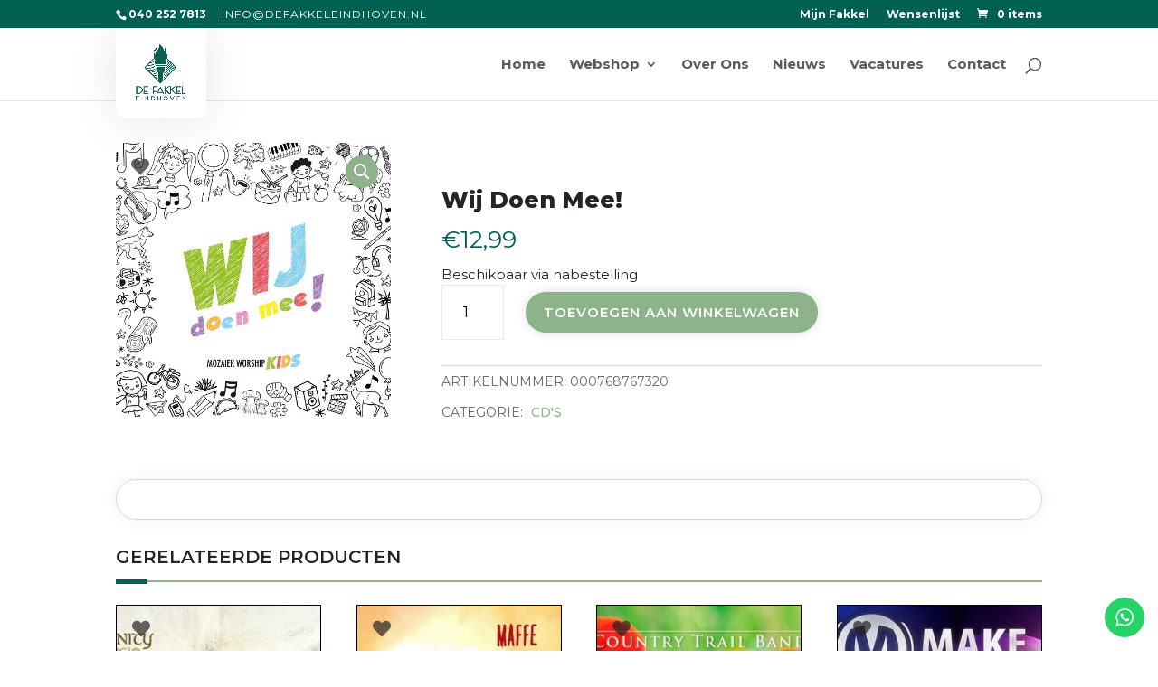

--- FILE ---
content_type: text/html; charset=UTF-8
request_url: https://www.defakkeleindhoven.nl/product/wij-doen-mee/
body_size: 39861
content:
<!DOCTYPE html>
<html lang="nl-NL">
<head>
	<meta charset="UTF-8" />
<meta http-equiv="X-UA-Compatible" content="IE=edge">
	<link rel="pingback" href="https://www.defakkeleindhoven.nl/xmlrpc.php" />

	<script type="text/javascript">
		document.documentElement.className = 'js';
	</script>
	
	<title>Wij doen mee! | De Fakkel Eindhoven</title>
<meta name='robots' content='max-image-preview:large' />
<link rel='dns-prefetch' href='//cdn.jsdelivr.net' />
<link rel="alternate" type="application/rss+xml" title="De Fakkel Eindhoven &raquo; feed" href="https://www.defakkeleindhoven.nl/feed/" />
<link rel="alternate" type="application/rss+xml" title="De Fakkel Eindhoven &raquo; reacties feed" href="https://www.defakkeleindhoven.nl/comments/feed/" />
<link rel="alternate" title="oEmbed (JSON)" type="application/json+oembed" href="https://www.defakkeleindhoven.nl/wp-json/oembed/1.0/embed?url=https%3A%2F%2Fwww.defakkeleindhoven.nl%2Fproduct%2Fwij-doen-mee%2F" />
<link rel="alternate" title="oEmbed (XML)" type="text/xml+oembed" href="https://www.defakkeleindhoven.nl/wp-json/oembed/1.0/embed?url=https%3A%2F%2Fwww.defakkeleindhoven.nl%2Fproduct%2Fwij-doen-mee%2F&#038;format=xml" />
<meta content="Noroads Shop v.1.0.6" name="generator"/><link rel='stylesheet' id='ht_ctc_main_css-css' href='https://www.defakkeleindhoven.nl/wp-content/plugins/click-to-chat-for-whatsapp/new/inc/assets/css/main.css?ver=4.36' type='text/css' media='all' />
<style id='wp-emoji-styles-inline-css' type='text/css'>

	img.wp-smiley, img.emoji {
		display: inline !important;
		border: none !important;
		box-shadow: none !important;
		height: 1em !important;
		width: 1em !important;
		margin: 0 0.07em !important;
		vertical-align: -0.1em !important;
		background: none !important;
		padding: 0 !important;
	}
/*# sourceURL=wp-emoji-styles-inline-css */
</style>
<link rel='stylesheet' id='wp-block-library-css' href='https://www.defakkeleindhoven.nl/wp-includes/css/dist/block-library/style.min.css?ver=6.9' type='text/css' media='all' />
<style id='global-styles-inline-css' type='text/css'>
:root{--wp--preset--aspect-ratio--square: 1;--wp--preset--aspect-ratio--4-3: 4/3;--wp--preset--aspect-ratio--3-4: 3/4;--wp--preset--aspect-ratio--3-2: 3/2;--wp--preset--aspect-ratio--2-3: 2/3;--wp--preset--aspect-ratio--16-9: 16/9;--wp--preset--aspect-ratio--9-16: 9/16;--wp--preset--color--black: #000000;--wp--preset--color--cyan-bluish-gray: #abb8c3;--wp--preset--color--white: #ffffff;--wp--preset--color--pale-pink: #f78da7;--wp--preset--color--vivid-red: #cf2e2e;--wp--preset--color--luminous-vivid-orange: #ff6900;--wp--preset--color--luminous-vivid-amber: #fcb900;--wp--preset--color--light-green-cyan: #7bdcb5;--wp--preset--color--vivid-green-cyan: #00d084;--wp--preset--color--pale-cyan-blue: #8ed1fc;--wp--preset--color--vivid-cyan-blue: #0693e3;--wp--preset--color--vivid-purple: #9b51e0;--wp--preset--gradient--vivid-cyan-blue-to-vivid-purple: linear-gradient(135deg,rgb(6,147,227) 0%,rgb(155,81,224) 100%);--wp--preset--gradient--light-green-cyan-to-vivid-green-cyan: linear-gradient(135deg,rgb(122,220,180) 0%,rgb(0,208,130) 100%);--wp--preset--gradient--luminous-vivid-amber-to-luminous-vivid-orange: linear-gradient(135deg,rgb(252,185,0) 0%,rgb(255,105,0) 100%);--wp--preset--gradient--luminous-vivid-orange-to-vivid-red: linear-gradient(135deg,rgb(255,105,0) 0%,rgb(207,46,46) 100%);--wp--preset--gradient--very-light-gray-to-cyan-bluish-gray: linear-gradient(135deg,rgb(238,238,238) 0%,rgb(169,184,195) 100%);--wp--preset--gradient--cool-to-warm-spectrum: linear-gradient(135deg,rgb(74,234,220) 0%,rgb(151,120,209) 20%,rgb(207,42,186) 40%,rgb(238,44,130) 60%,rgb(251,105,98) 80%,rgb(254,248,76) 100%);--wp--preset--gradient--blush-light-purple: linear-gradient(135deg,rgb(255,206,236) 0%,rgb(152,150,240) 100%);--wp--preset--gradient--blush-bordeaux: linear-gradient(135deg,rgb(254,205,165) 0%,rgb(254,45,45) 50%,rgb(107,0,62) 100%);--wp--preset--gradient--luminous-dusk: linear-gradient(135deg,rgb(255,203,112) 0%,rgb(199,81,192) 50%,rgb(65,88,208) 100%);--wp--preset--gradient--pale-ocean: linear-gradient(135deg,rgb(255,245,203) 0%,rgb(182,227,212) 50%,rgb(51,167,181) 100%);--wp--preset--gradient--electric-grass: linear-gradient(135deg,rgb(202,248,128) 0%,rgb(113,206,126) 100%);--wp--preset--gradient--midnight: linear-gradient(135deg,rgb(2,3,129) 0%,rgb(40,116,252) 100%);--wp--preset--font-size--small: 13px;--wp--preset--font-size--medium: 20px;--wp--preset--font-size--large: 36px;--wp--preset--font-size--x-large: 42px;--wp--preset--spacing--20: 0.44rem;--wp--preset--spacing--30: 0.67rem;--wp--preset--spacing--40: 1rem;--wp--preset--spacing--50: 1.5rem;--wp--preset--spacing--60: 2.25rem;--wp--preset--spacing--70: 3.38rem;--wp--preset--spacing--80: 5.06rem;--wp--preset--shadow--natural: 6px 6px 9px rgba(0, 0, 0, 0.2);--wp--preset--shadow--deep: 12px 12px 50px rgba(0, 0, 0, 0.4);--wp--preset--shadow--sharp: 6px 6px 0px rgba(0, 0, 0, 0.2);--wp--preset--shadow--outlined: 6px 6px 0px -3px rgb(255, 255, 255), 6px 6px rgb(0, 0, 0);--wp--preset--shadow--crisp: 6px 6px 0px rgb(0, 0, 0);}:root { --wp--style--global--content-size: 823px;--wp--style--global--wide-size: 1080px; }:where(body) { margin: 0; }.wp-site-blocks > .alignleft { float: left; margin-right: 2em; }.wp-site-blocks > .alignright { float: right; margin-left: 2em; }.wp-site-blocks > .aligncenter { justify-content: center; margin-left: auto; margin-right: auto; }:where(.is-layout-flex){gap: 0.5em;}:where(.is-layout-grid){gap: 0.5em;}.is-layout-flow > .alignleft{float: left;margin-inline-start: 0;margin-inline-end: 2em;}.is-layout-flow > .alignright{float: right;margin-inline-start: 2em;margin-inline-end: 0;}.is-layout-flow > .aligncenter{margin-left: auto !important;margin-right: auto !important;}.is-layout-constrained > .alignleft{float: left;margin-inline-start: 0;margin-inline-end: 2em;}.is-layout-constrained > .alignright{float: right;margin-inline-start: 2em;margin-inline-end: 0;}.is-layout-constrained > .aligncenter{margin-left: auto !important;margin-right: auto !important;}.is-layout-constrained > :where(:not(.alignleft):not(.alignright):not(.alignfull)){max-width: var(--wp--style--global--content-size);margin-left: auto !important;margin-right: auto !important;}.is-layout-constrained > .alignwide{max-width: var(--wp--style--global--wide-size);}body .is-layout-flex{display: flex;}.is-layout-flex{flex-wrap: wrap;align-items: center;}.is-layout-flex > :is(*, div){margin: 0;}body .is-layout-grid{display: grid;}.is-layout-grid > :is(*, div){margin: 0;}body{padding-top: 0px;padding-right: 0px;padding-bottom: 0px;padding-left: 0px;}:root :where(.wp-element-button, .wp-block-button__link){background-color: #32373c;border-width: 0;color: #fff;font-family: inherit;font-size: inherit;font-style: inherit;font-weight: inherit;letter-spacing: inherit;line-height: inherit;padding-top: calc(0.667em + 2px);padding-right: calc(1.333em + 2px);padding-bottom: calc(0.667em + 2px);padding-left: calc(1.333em + 2px);text-decoration: none;text-transform: inherit;}.has-black-color{color: var(--wp--preset--color--black) !important;}.has-cyan-bluish-gray-color{color: var(--wp--preset--color--cyan-bluish-gray) !important;}.has-white-color{color: var(--wp--preset--color--white) !important;}.has-pale-pink-color{color: var(--wp--preset--color--pale-pink) !important;}.has-vivid-red-color{color: var(--wp--preset--color--vivid-red) !important;}.has-luminous-vivid-orange-color{color: var(--wp--preset--color--luminous-vivid-orange) !important;}.has-luminous-vivid-amber-color{color: var(--wp--preset--color--luminous-vivid-amber) !important;}.has-light-green-cyan-color{color: var(--wp--preset--color--light-green-cyan) !important;}.has-vivid-green-cyan-color{color: var(--wp--preset--color--vivid-green-cyan) !important;}.has-pale-cyan-blue-color{color: var(--wp--preset--color--pale-cyan-blue) !important;}.has-vivid-cyan-blue-color{color: var(--wp--preset--color--vivid-cyan-blue) !important;}.has-vivid-purple-color{color: var(--wp--preset--color--vivid-purple) !important;}.has-black-background-color{background-color: var(--wp--preset--color--black) !important;}.has-cyan-bluish-gray-background-color{background-color: var(--wp--preset--color--cyan-bluish-gray) !important;}.has-white-background-color{background-color: var(--wp--preset--color--white) !important;}.has-pale-pink-background-color{background-color: var(--wp--preset--color--pale-pink) !important;}.has-vivid-red-background-color{background-color: var(--wp--preset--color--vivid-red) !important;}.has-luminous-vivid-orange-background-color{background-color: var(--wp--preset--color--luminous-vivid-orange) !important;}.has-luminous-vivid-amber-background-color{background-color: var(--wp--preset--color--luminous-vivid-amber) !important;}.has-light-green-cyan-background-color{background-color: var(--wp--preset--color--light-green-cyan) !important;}.has-vivid-green-cyan-background-color{background-color: var(--wp--preset--color--vivid-green-cyan) !important;}.has-pale-cyan-blue-background-color{background-color: var(--wp--preset--color--pale-cyan-blue) !important;}.has-vivid-cyan-blue-background-color{background-color: var(--wp--preset--color--vivid-cyan-blue) !important;}.has-vivid-purple-background-color{background-color: var(--wp--preset--color--vivid-purple) !important;}.has-black-border-color{border-color: var(--wp--preset--color--black) !important;}.has-cyan-bluish-gray-border-color{border-color: var(--wp--preset--color--cyan-bluish-gray) !important;}.has-white-border-color{border-color: var(--wp--preset--color--white) !important;}.has-pale-pink-border-color{border-color: var(--wp--preset--color--pale-pink) !important;}.has-vivid-red-border-color{border-color: var(--wp--preset--color--vivid-red) !important;}.has-luminous-vivid-orange-border-color{border-color: var(--wp--preset--color--luminous-vivid-orange) !important;}.has-luminous-vivid-amber-border-color{border-color: var(--wp--preset--color--luminous-vivid-amber) !important;}.has-light-green-cyan-border-color{border-color: var(--wp--preset--color--light-green-cyan) !important;}.has-vivid-green-cyan-border-color{border-color: var(--wp--preset--color--vivid-green-cyan) !important;}.has-pale-cyan-blue-border-color{border-color: var(--wp--preset--color--pale-cyan-blue) !important;}.has-vivid-cyan-blue-border-color{border-color: var(--wp--preset--color--vivid-cyan-blue) !important;}.has-vivid-purple-border-color{border-color: var(--wp--preset--color--vivid-purple) !important;}.has-vivid-cyan-blue-to-vivid-purple-gradient-background{background: var(--wp--preset--gradient--vivid-cyan-blue-to-vivid-purple) !important;}.has-light-green-cyan-to-vivid-green-cyan-gradient-background{background: var(--wp--preset--gradient--light-green-cyan-to-vivid-green-cyan) !important;}.has-luminous-vivid-amber-to-luminous-vivid-orange-gradient-background{background: var(--wp--preset--gradient--luminous-vivid-amber-to-luminous-vivid-orange) !important;}.has-luminous-vivid-orange-to-vivid-red-gradient-background{background: var(--wp--preset--gradient--luminous-vivid-orange-to-vivid-red) !important;}.has-very-light-gray-to-cyan-bluish-gray-gradient-background{background: var(--wp--preset--gradient--very-light-gray-to-cyan-bluish-gray) !important;}.has-cool-to-warm-spectrum-gradient-background{background: var(--wp--preset--gradient--cool-to-warm-spectrum) !important;}.has-blush-light-purple-gradient-background{background: var(--wp--preset--gradient--blush-light-purple) !important;}.has-blush-bordeaux-gradient-background{background: var(--wp--preset--gradient--blush-bordeaux) !important;}.has-luminous-dusk-gradient-background{background: var(--wp--preset--gradient--luminous-dusk) !important;}.has-pale-ocean-gradient-background{background: var(--wp--preset--gradient--pale-ocean) !important;}.has-electric-grass-gradient-background{background: var(--wp--preset--gradient--electric-grass) !important;}.has-midnight-gradient-background{background: var(--wp--preset--gradient--midnight) !important;}.has-small-font-size{font-size: var(--wp--preset--font-size--small) !important;}.has-medium-font-size{font-size: var(--wp--preset--font-size--medium) !important;}.has-large-font-size{font-size: var(--wp--preset--font-size--large) !important;}.has-x-large-font-size{font-size: var(--wp--preset--font-size--x-large) !important;}
/*# sourceURL=global-styles-inline-css */
</style>

<style id='divi-responsive-helper-public-inline-css' type='text/css'>
.pac_drh_d_none {display: none !important;}
/*# sourceURL=divi-responsive-helper-public-inline-css */
</style>
<link rel='stylesheet' id='photoswipe-css' href='https://www.defakkeleindhoven.nl/wp-content/plugins/woocommerce/assets/css/photoswipe/photoswipe.min.css?ver=10.4.3' type='text/css' media='all' />
<link rel='stylesheet' id='photoswipe-default-skin-css' href='https://www.defakkeleindhoven.nl/wp-content/plugins/woocommerce/assets/css/photoswipe/default-skin/default-skin.min.css?ver=10.4.3' type='text/css' media='all' />
<link rel='stylesheet' id='woocommerce-layout-css' href='https://www.defakkeleindhoven.nl/wp-content/plugins/woocommerce/assets/css/woocommerce-layout.css?ver=10.4.3' type='text/css' media='all' />
<link rel='stylesheet' id='woocommerce-smallscreen-css' href='https://www.defakkeleindhoven.nl/wp-content/plugins/woocommerce/assets/css/woocommerce-smallscreen.css?ver=10.4.3' type='text/css' media='only screen and (max-width: 768px)' />
<link rel='stylesheet' id='woocommerce-general-css' href='https://www.defakkeleindhoven.nl/wp-content/plugins/woocommerce/assets/css/woocommerce.css?ver=10.4.3' type='text/css' media='all' />
<style id='woocommerce-inline-inline-css' type='text/css'>
.woocommerce form .form-row .required { visibility: visible; }
/*# sourceURL=woocommerce-inline-inline-css */
</style>
<link rel='stylesheet' id='eeb-css-frontend-css' href='https://www.defakkeleindhoven.nl/wp-content/plugins/email-encoder-bundle/assets/css/style.css?ver=54d4eedc552c499c4a8d6b89c23d3df1' type='text/css' media='all' />
<link rel='stylesheet' id='dashicons-css' href='https://www.defakkeleindhoven.nl/wp-includes/css/dashicons.min.css?ver=6.9' type='text/css' media='all' />
<link rel='stylesheet' id='sendcloud-checkout-css-css' href='https://www.defakkeleindhoven.nl/wp-content/plugins/sendcloud-shipping/resources/css/sendcloud-checkout.css?ver=2.4.5' type='text/css' media='all' />
<link rel='stylesheet' id='alg-wc-wish-list-css' href='https://www.defakkeleindhoven.nl/wp-content/plugins/wish-list-for-woocommerce/assets/css/alg-wc-wish-list.min.css?ver=260125-211421' type='text/css' media='all' />
<link rel='stylesheet' id='alg-wc-wish-list-izitoast-css' href='https://www.defakkeleindhoven.nl/wp-content/plugins/wish-list-for-woocommerce/assets/vendor/izitoast/css/iziToast.min.css?ver=260125-211421' type='text/css' media='all' />
<link rel='stylesheet' id='dgwt-wcas-style-css' href='https://www.defakkeleindhoven.nl/wp-content/plugins/ajax-search-for-woocommerce-premium/assets/css/style.min.css?ver=1.32.2' type='text/css' media='all' />
<link rel='stylesheet' id='mollie-applepaydirect-css' href='https://www.defakkeleindhoven.nl/wp-content/plugins/mollie-payments-for-woocommerce/public/css/mollie-applepaydirect.min.css?ver=1769375641' type='text/css' media='screen' />
<link rel='stylesheet' id='ubermenu-css' href='https://www.defakkeleindhoven.nl/wp-content/plugins/ubermenu/pro/assets/css/ubermenu.min.css?ver=3.8.5' type='text/css' media='all' />
<link rel='stylesheet' id='ubermenu-clean-white-css' href='https://www.defakkeleindhoven.nl/wp-content/plugins/ubermenu/pro/assets/css/skins/cleanwhite.css?ver=6.9' type='text/css' media='all' />
<link rel='stylesheet' id='ubermenu-minimal-css' href='https://www.defakkeleindhoven.nl/wp-content/plugins/ubermenu/assets/css/skins/minimal.css?ver=6.9' type='text/css' media='all' />
<link rel='stylesheet' id='ubermenu-font-awesome-all-css' href='https://www.defakkeleindhoven.nl/wp-content/plugins/ubermenu/assets/fontawesome/css/all.min.css?ver=6.9' type='text/css' media='all' />
<link rel='stylesheet' id='divi-style-parent-css' href='https://www.defakkeleindhoven.nl/wp-content/themes/Divi/style-static.min.css?ver=4.27.5' type='text/css' media='all' />
<link rel='stylesheet' id='carousel-style-css' href='https://www.defakkeleindhoven.nl/wp-content/themes/divifashionshop/assets/css/owl.carousel.min.css?ver=6.9' type='text/css' media='all' />
<link rel='stylesheet' id='carousel-theme-style-css' href='https://www.defakkeleindhoven.nl/wp-content/themes/divifashionshop/assets/css/owl.theme.min.css?ver=6.9' type='text/css' media='all' />
<link rel='stylesheet' id='woo-style-css' href='https://www.defakkeleindhoven.nl/wp-content/themes/divifashionshop/assets/css/woo.css?ver=6.9' type='text/css' media='all' />
<link rel='stylesheet' id='divi-style-css' href='https://www.defakkeleindhoven.nl/wp-content/themes/divifashionshop/style.css?ver=4.27.5' type='text/css' media='all' />
<script type="text/javascript" src="https://www.defakkeleindhoven.nl/wp-includes/js/jquery/jquery.min.js?ver=3.7.1" id="jquery-core-js"></script>
<script type="text/javascript" src="https://www.defakkeleindhoven.nl/wp-includes/js/jquery/jquery-migrate.min.js?ver=3.4.1" id="jquery-migrate-js"></script>
<script type="text/javascript" id="jquery-js-after">
/* <![CDATA[ */

					function optimocha_getCookie(name) {
						var v = document.cookie.match("(^|;) ?" + name + "=([^;]*)(;|$)");
						return v ? v[2] : null;
					}

					function optimocha_check_wc_cart_script() {
					var cart_src = "https://www.defakkeleindhoven.nl/wp-content/plugins/woocommerce/assets/js/frontend/cart-fragments.min.js";
					var script_id = "optimocha_loaded_wc_cart_fragments";

						if( document.getElementById(script_id) !== null ) {
							return false;
						}

						if( optimocha_getCookie("woocommerce_cart_hash") ) {
							var script = document.createElement("script");
							script.id = script_id;
							script.src = cart_src;
							script.async = true;
							document.head.appendChild(script);
						}
					}

					optimocha_check_wc_cart_script();
					document.addEventListener("click", function(){setTimeout(optimocha_check_wc_cart_script,1000);});
					
//# sourceURL=jquery-js-after
/* ]]> */
</script>
<script type="text/javascript" src="https://www.defakkeleindhoven.nl/wp-content/plugins/woocommerce/assets/js/zoom/jquery.zoom.min.js?ver=1.7.21-wc.10.4.3" id="wc-zoom-js" defer="defer" data-wp-strategy="defer"></script>
<script type="text/javascript" src="https://www.defakkeleindhoven.nl/wp-content/plugins/woocommerce/assets/js/flexslider/jquery.flexslider.min.js?ver=2.7.2-wc.10.4.3" id="wc-flexslider-js" defer="defer" data-wp-strategy="defer"></script>
<script type="text/javascript" src="https://www.defakkeleindhoven.nl/wp-content/plugins/woocommerce/assets/js/photoswipe/photoswipe.min.js?ver=4.1.1-wc.10.4.3" id="wc-photoswipe-js" defer="defer" data-wp-strategy="defer"></script>
<script type="text/javascript" src="https://www.defakkeleindhoven.nl/wp-content/plugins/woocommerce/assets/js/photoswipe/photoswipe-ui-default.min.js?ver=4.1.1-wc.10.4.3" id="wc-photoswipe-ui-default-js" defer="defer" data-wp-strategy="defer"></script>
<script type="text/javascript" id="wc-single-product-js-extra">
/* <![CDATA[ */
var wc_single_product_params = {"i18n_required_rating_text":"Selecteer een waardering","i18n_rating_options":["1 van de 5 sterren","2 van de 5 sterren","3 van de 5 sterren","4 van de 5 sterren","5 van de 5 sterren"],"i18n_product_gallery_trigger_text":"Afbeeldinggalerij in volledig scherm bekijken","review_rating_required":"yes","flexslider":{"rtl":false,"animation":"slide","smoothHeight":true,"directionNav":false,"controlNav":"thumbnails","slideshow":false,"animationSpeed":500,"animationLoop":false,"allowOneSlide":false},"zoom_enabled":"1","zoom_options":[],"photoswipe_enabled":"1","photoswipe_options":{"shareEl":false,"closeOnScroll":false,"history":false,"hideAnimationDuration":0,"showAnimationDuration":0},"flexslider_enabled":"1"};
//# sourceURL=wc-single-product-js-extra
/* ]]> */
</script>
<script type="text/javascript" src="https://www.defakkeleindhoven.nl/wp-content/plugins/woocommerce/assets/js/frontend/single-product.min.js?ver=10.4.3" id="wc-single-product-js" defer="defer" data-wp-strategy="defer"></script>
<script type="text/javascript" src="https://www.defakkeleindhoven.nl/wp-content/plugins/woocommerce/assets/js/jquery-blockui/jquery.blockUI.min.js?ver=2.7.0-wc.10.4.3" id="wc-jquery-blockui-js" defer="defer" data-wp-strategy="defer"></script>
<script type="text/javascript" src="https://www.defakkeleindhoven.nl/wp-content/plugins/woocommerce/assets/js/js-cookie/js.cookie.min.js?ver=2.1.4-wc.10.4.3" id="wc-js-cookie-js" defer="defer" data-wp-strategy="defer"></script>
<script type="text/javascript" id="woocommerce-js-extra">
/* <![CDATA[ */
var woocommerce_params = {"ajax_url":"/wp-admin/admin-ajax.php","wc_ajax_url":"/?wc-ajax=%%endpoint%%","i18n_password_show":"Wachtwoord weergeven","i18n_password_hide":"Wachtwoord verbergen"};
//# sourceURL=woocommerce-js-extra
/* ]]> */
</script>
<script type="text/javascript" src="https://www.defakkeleindhoven.nl/wp-content/plugins/woocommerce/assets/js/frontend/woocommerce.min.js?ver=10.4.3" id="woocommerce-js" defer="defer" data-wp-strategy="defer"></script>
<link rel="https://api.w.org/" href="https://www.defakkeleindhoven.nl/wp-json/" /><link rel="alternate" title="JSON" type="application/json" href="https://www.defakkeleindhoven.nl/wp-json/wp/v2/product/242987" /><link rel="EditURI" type="application/rsd+xml" title="RSD" href="https://www.defakkeleindhoven.nl/xmlrpc.php?rsd" />
<meta name="generator" content="WordPress 6.9" />
<meta name="generator" content="WooCommerce 10.4.3" />
<link rel="canonical" href="https://www.defakkeleindhoven.nl/product/wij-doen-mee/" />
<link rel='shortlink' href='https://www.defakkeleindhoven.nl/?p=242987' />
<style id="ubermenu-custom-generated-css">
/** Font Awesome 4 Compatibility **/
.fa{font-style:normal;font-variant:normal;font-weight:normal;font-family:FontAwesome;}

/** UberMenu Custom Menu Styles (Customizer) **/
/* main */
 .ubermenu-main .ubermenu-item.ubermenu-active > .ubermenu-submenu-drop.ubermenu-submenu-type-mega { overflow:visible; }
 .ubermenu-main .ubermenu-item-level-0 > .ubermenu-target { font-size:16px; color:#000000; }
 .ubermenu-main .ubermenu-item-level-0.ubermenu-current-menu-item > .ubermenu-target, .ubermenu-main .ubermenu-item-level-0.ubermenu-current-menu-parent > .ubermenu-target, .ubermenu-main .ubermenu-item-level-0.ubermenu-current-menu-ancestor > .ubermenu-target { color:#006052; }
 .ubermenu-main .ubermenu-submenu.ubermenu-submenu-drop { background-color:#fafafa; color:#ffffff; }
 .ubermenu-main .ubermenu-submenu .ubermenu-item-header > .ubermenu-target, .ubermenu-main .ubermenu-tab > .ubermenu-target { font-size:14px; }
 .ubermenu-main .ubermenu-submenu .ubermenu-item-header > .ubermenu-target { color:#006052; }
 .ubermenu-main .ubermenu-item-normal > .ubermenu-target { color:#000000; }
/* sidebar */
 .ubermenu-sidebar.ubermenu-vertical .ubermenu-submenu-type-mega { width:800px; }
 .ubermenu-sidebar { background:#e2e2e2; }
 .ubermenu-sidebar .ubermenu-item-level-0 > .ubermenu-target { font-size:16px; }
 .ubermenu.ubermenu-sidebar .ubermenu-item-level-0 { margin:0px 0px 2px 0px; }
 .ubermenu.ubermenu-sidebar .ubermenu-item-level-0 > .ubermenu-target { background:#ffffff; }
 .ubermenu.ubermenu-sidebar .ubermenu-item-level-0:hover > .ubermenu-target, .ubermenu-sidebar .ubermenu-item-level-0.ubermenu-active > .ubermenu-target { background:#8db38b; }
 .ubermenu-sidebar .ubermenu-item-level-0.ubermenu-current-menu-item > .ubermenu-target, .ubermenu-sidebar .ubermenu-item-level-0.ubermenu-current-menu-parent > .ubermenu-target, .ubermenu-sidebar .ubermenu-item-level-0.ubermenu-current-menu-ancestor > .ubermenu-target { background:#006052; }
 .ubermenu-sidebar .ubermenu-submenu.ubermenu-submenu-drop { background-color:#ffffff; }
 .ubermenu-sidebar .ubermenu-submenu .ubermenu-item-header > .ubermenu-target, .ubermenu-sidebar .ubermenu-tab > .ubermenu-target { font-size:14px; }
 .ubermenu-sidebar .ubermenu-submenu .ubermenu-item-header > .ubermenu-target:hover { color:#ffffff; }
 .ubermenu-sidebar .ubermenu-item-level-0.ubermenu-has-submenu-drop > .ubermenu-target > .ubermenu-sub-indicator { color:#000000; }
 .ubermenu-sidebar .ubermenu-submenu .ubermenu-has-submenu-drop > .ubermenu-target > .ubermenu-sub-indicator { color:#000000; }
 .ubermenu-responsive-toggle.ubermenu-responsive-toggle-sidebar { font-size:16px; background:#006052; color:#ffffff; }
/* sidebarhorizontaal */
 .ubermenu-sidebarhorizontaal { background:#ffffff; }
 .ubermenu-sidebarhorizontaal .ubermenu-item-level-0 > .ubermenu-target { font-size:16px; color:#000000; }
 .ubermenu.ubermenu-sidebarhorizontaal .ubermenu-item-level-0:hover > .ubermenu-target, .ubermenu-sidebarhorizontaal .ubermenu-item-level-0.ubermenu-active > .ubermenu-target { color:#ffffff; background:#8db38b; }
 .ubermenu.ubermenu-sidebarhorizontaal .ubermenu-item-level-0 { margin:1px 1px 1px 1px; }
 .ubermenu.ubermenu-sidebarhorizontaal .ubermenu-item-level-0 > .ubermenu-target { background:#e8e8e8; }
 .ubermenu-sidebarhorizontaal .ubermenu-submenu .ubermenu-item-header > .ubermenu-target, .ubermenu-sidebarhorizontaal .ubermenu-tab > .ubermenu-target { font-size:14px; }
 .ubermenu-sidebarhorizontaal .ubermenu-item-normal > .ubermenu-target { font-size:14px; }
 .ubermenu-sidebarhorizontaal .ubermenu-item-normal > .ubermenu-target:hover > .ubermenu-target-text { text-decoration:underline; }
 .ubermenu-responsive-toggle.ubermenu-responsive-toggle-sidebarhorizontaal { font-size:16px; background:#006052; color:#ffffff; }
 .ubermenu-responsive-toggle.ubermenu-responsive-toggle-sidebarhorizontaal:hover { color:#ffffff; }


/* Status: Loaded from Transient */

</style>		<style>
			.dgwt-wcas-ico-magnifier,.dgwt-wcas-ico-magnifier-handler{max-width:20px}.dgwt-wcas-search-wrapp .dgwt-wcas-sf-wrapp input[type=search].dgwt-wcas-search-input,.dgwt-wcas-search-wrapp .dgwt-wcas-sf-wrapp input[type=search].dgwt-wcas-search-input:hover,.dgwt-wcas-search-wrapp .dgwt-wcas-sf-wrapp input[type=search].dgwt-wcas-search-input:focus{border-color:#8db38b}.dgwt-wcas-suggestions-wrapp,.dgwt-wcas-details-wrapp,.dgwt-wcas-suggestion,.dgwt-wcas-datails-title,.dgwt-wcas-details-more-products{border-color:#8db38b!important}		</style>
			<style>
		#wcas-divi-search {
			display: none !important;
		}

		/* Custom header */
		.et_pb_menu__search .dgwt-wcas-search-wrapp {
			max-width: none;
		}

		/* Header style: Default, Centered Inline Logo */
		.et_header_style_split .et_search_form_container .dgwt-wcas-search-wrapp,
		.et_header_style_left .et_search_form_container .dgwt-wcas-search-wrapp {
			max-width: 400px;
			top: 0;
			bottom: 0;
			right: 45px;
			position: absolute;
			z-index: 1000;
			width: 100%;
		}

		.et_header_style_split .et_search_form_container .dgwt-wcas-close:not(.dgwt-wcas-inner-preloader),
		.et_header_style_left .et_search_form_container .dgwt-wcas-close:not(.dgwt-wcas-inner-preloader) {
			background-image: none;
		}

		.et_header_style_split .et_search_form_container span.et_close_search_field,
		.et_header_style_left .et_search_form_container span.et_close_search_field {
			right: 5px;
		}

		.et_header_style_split .et_search_form_container .js-dgwt-wcas-mobile-overlay-enabled .dgwt-wcas-search-form,
		.et_header_style_left .et_search_form_container .js-dgwt-wcas-mobile-overlay-enabled .dgwt-wcas-search-form {
			max-width: 100% !important;
		}

		.et_header_style_split .dgwt-wcas-overlay-mobile .dgwt-wcas-search-form,
		.et_header_style_left .dgwt-wcas-overlay-mobile .dgwt-wcas-search-form {
			max-width: 100% !important;
		}

		.dgwt-wcas-overlay-mobile .dgwt-wcas-search-wrapp-mobile {
			top: 0 !important;
		}

		/* Header style: Centered */
		.et_header_style_centered .et_search_form_container .dgwt-wcas-search-wrapp {
			bottom: 20px;
			position: absolute;
		}

		.et_header_style_centered .et_search_form_container .dgwt-wcas-preloader {
			right: 20px;
		}

		.et_header_style_centered .et_search_form_container .dgwt-wcas-close:not(.dgwt-wcas-inner-preloader) {
			background-image: none;
		}

		.et_header_style_centered .et_search_form_container span.et_close_search_field {
			right: 5px;
		}

		/* Header style: Slide in, Fullscreen */
		.et_header_style_fullscreen .et_slide_in_menu_container .dgwt-wcas-search-wrapp,
		.et_header_style_slide .et_slide_in_menu_container .dgwt-wcas-search-wrapp {
			margin-top: 15px;
		}

		.et_header_style_fullscreen .et_slide_in_menu_container .dgwt-wcas-search-wrapp {
			width: 400px;
		}

		.et_header_style_fullscreen .et_slide_in_menu_container .dgwt-wcas-search-input,
		.et_header_style_slide .et_slide_in_menu_container .dgwt-wcas-search-input {
			color: #444;
		}

		@media (max-width: 500px) {
			.et_header_style_fullscreen .et_slide_in_menu_container .dgwt-wcas-search-wrapp {
				width: 100%;
			}

			.et_header_style_slide .et_slide_in_menu_container .dgwt-wcas-search-wrapp {
				width: 100%;
				min-width: 150px;
			}
		}

		/* Full width nav */
		@media (min-width: 981px) {
			.et_fullwidth_nav .et_search_form_container .dgwt-wcas-search-wrapp {
				right: 40px;
			}

			.et_fullwidth_nav .et_search_form_container .dgwt-wcas-preloader {
				right: 0;
			}
		}

		/* Vertical nav */
		@media (min-width: 981px) {
			.et_vertical_nav #main-header .et_search_form_container {
				margin: 0 20px;
			}

			.et_vertical_nav .dgwt-wcas-search-wrapp {
				min-width: 100px;
				bottom: 0 !important;
				position: relative !important;
			}

			.et_vertical_nav .et_search_form_container span.et_close_search_field {
				right: 5px;
			}

			.et_vertical_nav .et_search_form_container .dgwt-wcas-close:not(.dgwt-wcas-inner-preloader) {
				background-image: none;
			}

			.et_vertical_nav .et_search_form_container .dgwt-wcas-preloader {
				right: 5px;
			}
		}
	</style>
			<noscript><style>.woocommerce-product-gallery{ opacity: 1 !important; }</style></noscript>
	
<meta name="theme-color" content="#ffffff" />

<meta name="viewport" content="width=device-width, user-scalable=yes, initial-scale=1.0, minimum-scale=0.1, maximum-scale=10.0">
<link rel="icon" href="https://www.defakkeleindhoven.nl/wp-content/uploads/2025/07/logo-Fakkel-Eindhoven_vierkant-3-64x64.png" sizes="32x32" />
<link rel="icon" href="https://www.defakkeleindhoven.nl/wp-content/uploads/2025/07/logo-Fakkel-Eindhoven_vierkant-3-300x300.png" sizes="192x192" />
<link rel="apple-touch-icon" href="https://www.defakkeleindhoven.nl/wp-content/uploads/2025/07/logo-Fakkel-Eindhoven_vierkant-3-300x300.png" />
<meta name="msapplication-TileImage" content="https://www.defakkeleindhoven.nl/wp-content/uploads/2025/07/logo-Fakkel-Eindhoven_vierkant-3-300x300.png" />
<style id="et-divi-customizer-global-cached-inline-styles">body,.et_pb_column_1_2 .et_quote_content blockquote cite,.et_pb_column_1_2 .et_link_content a.et_link_main_url,.et_pb_column_1_3 .et_quote_content blockquote cite,.et_pb_column_3_8 .et_quote_content blockquote cite,.et_pb_column_1_4 .et_quote_content blockquote cite,.et_pb_blog_grid .et_quote_content blockquote cite,.et_pb_column_1_3 .et_link_content a.et_link_main_url,.et_pb_column_3_8 .et_link_content a.et_link_main_url,.et_pb_column_1_4 .et_link_content a.et_link_main_url,.et_pb_blog_grid .et_link_content a.et_link_main_url,body .et_pb_bg_layout_light .et_pb_post p,body .et_pb_bg_layout_dark .et_pb_post p{font-size:14px}.et_pb_slide_content,.et_pb_best_value{font-size:15px}body{color:#252420}h1,h2,h3,h4,h5,h6{color:#252420}body,.et_pb_column_1_2 .et_quote_content blockquote cite,.et_pb_column_1_2 .et_link_content a.et_link_main_url,.et_pb_column_1_3 .et_quote_content blockquote cite,.et_pb_column_3_8 .et_quote_content blockquote cite,.et_pb_column_1_4 .et_quote_content blockquote cite,.et_pb_blog_grid .et_quote_content blockquote cite,.et_pb_column_1_3 .et_link_content a.et_link_main_url,.et_pb_column_3_8 .et_link_content a.et_link_main_url,.et_pb_column_1_4 .et_link_content a.et_link_main_url,.et_pb_blog_grid .et_link_content a.et_link_main_url,body .et_pb_bg_layout_light .et_pb_post p,body .et_pb_bg_layout_dark .et_pb_post p{font-weight:400}.et_pb_slide_content,.et_pb_best_value{font-weight:400}.woocommerce #respond input#submit,.woocommerce-page #respond input#submit,.woocommerce #content input.button,.woocommerce-page #content input.button,.woocommerce-message,.woocommerce-error,.woocommerce-info{background:#8db38b!important}#et_search_icon:hover,.mobile_menu_bar:before,.mobile_menu_bar:after,.et_toggle_slide_menu:after,.et-social-icon a:hover,.et_pb_sum,.et_pb_pricing li a,.et_pb_pricing_table_button,.et_overlay:before,.entry-summary p.price ins,.woocommerce div.product span.price,.woocommerce-page div.product span.price,.woocommerce #content div.product span.price,.woocommerce-page #content div.product span.price,.woocommerce div.product p.price,.woocommerce-page div.product p.price,.woocommerce #content div.product p.price,.woocommerce-page #content div.product p.price,.et_pb_member_social_links a:hover,.woocommerce .star-rating span:before,.woocommerce-page .star-rating span:before,.et_pb_widget li a:hover,.et_pb_filterable_portfolio .et_pb_portfolio_filters li a.active,.et_pb_filterable_portfolio .et_pb_portofolio_pagination ul li a.active,.et_pb_gallery .et_pb_gallery_pagination ul li a.active,.wp-pagenavi span.current,.wp-pagenavi a:hover,.nav-single a,.tagged_as a,.posted_in a{color:#8db38b}.et_pb_contact_submit,.et_password_protected_form .et_submit_button,.et_pb_bg_layout_light .et_pb_newsletter_button,.comment-reply-link,.form-submit .et_pb_button,.et_pb_bg_layout_light .et_pb_promo_button,.et_pb_bg_layout_light .et_pb_more_button,.woocommerce a.button.alt,.woocommerce-page a.button.alt,.woocommerce button.button.alt,.woocommerce button.button.alt.disabled,.woocommerce-page button.button.alt,.woocommerce-page button.button.alt.disabled,.woocommerce input.button.alt,.woocommerce-page input.button.alt,.woocommerce #respond input#submit.alt,.woocommerce-page #respond input#submit.alt,.woocommerce #content input.button.alt,.woocommerce-page #content input.button.alt,.woocommerce a.button,.woocommerce-page a.button,.woocommerce button.button,.woocommerce-page button.button,.woocommerce input.button,.woocommerce-page input.button,.et_pb_contact p input[type="checkbox"]:checked+label i:before,.et_pb_bg_layout_light.et_pb_module.et_pb_button{color:#8db38b}.footer-widget h4{color:#8db38b}.et-search-form,.nav li ul,.et_mobile_menu,.footer-widget li:before,.et_pb_pricing li:before,blockquote{border-color:#8db38b}.et_pb_counter_amount,.et_pb_featured_table .et_pb_pricing_heading,.et_quote_content,.et_link_content,.et_audio_content,.et_pb_post_slider.et_pb_bg_layout_dark,.et_slide_in_menu_container,.et_pb_contact p input[type="radio"]:checked+label i:before{background-color:#8db38b}.container,.et_pb_row,.et_pb_slider .et_pb_container,.et_pb_fullwidth_section .et_pb_title_container,.et_pb_fullwidth_section .et_pb_title_featured_container,.et_pb_fullwidth_header:not(.et_pb_fullscreen) .et_pb_fullwidth_header_container{max-width:1280px}.et_boxed_layout #page-container,.et_boxed_layout.et_non_fixed_nav.et_transparent_nav #page-container #top-header,.et_boxed_layout.et_non_fixed_nav.et_transparent_nav #page-container #main-header,.et_fixed_nav.et_boxed_layout #page-container #top-header,.et_fixed_nav.et_boxed_layout #page-container #main-header,.et_boxed_layout #page-container .container,.et_boxed_layout #page-container .et_pb_row{max-width:1440px}a{color:#8db38b}.nav li ul{border-color:#092143}.et_secondary_nav_enabled #page-container #top-header{background-color:#006052!important}#et-secondary-nav li ul{background-color:#006052}#et-secondary-nav li ul a{color:#333333}.et_header_style_centered .mobile_nav .select_page,.et_header_style_split .mobile_nav .select_page,.et_nav_text_color_light #top-menu>li>a,.et_nav_text_color_dark #top-menu>li>a,#top-menu a,.et_mobile_menu li a,.et_nav_text_color_light .et_mobile_menu li a,.et_nav_text_color_dark .et_mobile_menu li a,#et_search_icon:before,.et_search_form_container input,span.et_close_search_field:after,#et-top-navigation .et-cart-info{color:#5b5b5b}.et_search_form_container input::-moz-placeholder{color:#5b5b5b}.et_search_form_container input::-webkit-input-placeholder{color:#5b5b5b}.et_search_form_container input:-ms-input-placeholder{color:#5b5b5b}#top-header,#top-header a,#et-secondary-nav li li a,#top-header .et-social-icon a:before{font-weight:normal;font-style:normal;text-transform:uppercase;text-decoration:none;letter-spacing:1px}#top-menu li a{font-size:15px}body.et_vertical_nav .container.et_search_form_container .et-search-form input{font-size:15px!important}#top-menu li a,.et_search_form_container input{font-weight:bold;font-style:normal;text-transform:uppercase;text-decoration:none}.et_search_form_container input::-moz-placeholder{font-weight:bold;font-style:normal;text-transform:uppercase;text-decoration:none}.et_search_form_container input::-webkit-input-placeholder{font-weight:bold;font-style:normal;text-transform:uppercase;text-decoration:none}.et_search_form_container input:-ms-input-placeholder{font-weight:bold;font-style:normal;text-transform:uppercase;text-decoration:none}#top-menu li.current-menu-ancestor>a,#top-menu li.current-menu-item>a,#top-menu li.current_page_item>a{color:#000000}#main-footer .footer-widget h4,#main-footer .widget_block h1,#main-footer .widget_block h2,#main-footer .widget_block h3,#main-footer .widget_block h4,#main-footer .widget_block h5,#main-footer .widget_block h6{color:#8db38b}.footer-widget li:before{border-color:#8db38b}@media only screen and (min-width:981px){#logo{max-height:66%}.et_pb_svg_logo #logo{height:66%}.et_header_style_left .et-fixed-header #et-top-navigation,.et_header_style_split .et-fixed-header #et-top-navigation{padding:33px 0 0 0}.et_header_style_left .et-fixed-header #et-top-navigation nav>ul>li>a,.et_header_style_split .et-fixed-header #et-top-navigation nav>ul>li>a{padding-bottom:33px}.et_header_style_centered header#main-header.et-fixed-header .logo_container{height:66px}.et_header_style_split #main-header.et-fixed-header .centered-inline-logo-wrap{width:66px;margin:-66px 0}.et_header_style_split .et-fixed-header .centered-inline-logo-wrap #logo{max-height:66px}.et_pb_svg_logo.et_header_style_split .et-fixed-header .centered-inline-logo-wrap #logo{height:66px}.et_header_style_slide .et-fixed-header #et-top-navigation,.et_header_style_fullscreen .et-fixed-header #et-top-navigation{padding:24px 0 24px 0!important}.et_fixed_nav #page-container .et-fixed-header#top-header{background-color:#006052!important}.et_fixed_nav #page-container .et-fixed-header#top-header #et-secondary-nav li ul{background-color:#006052}.et-fixed-header #top-menu a,.et-fixed-header #et_search_icon:before,.et-fixed-header #et_top_search .et-search-form input,.et-fixed-header .et_search_form_container input,.et-fixed-header .et_close_search_field:after,.et-fixed-header #et-top-navigation .et-cart-info{color:#333333!important}.et-fixed-header .et_search_form_container input::-moz-placeholder{color:#333333!important}.et-fixed-header .et_search_form_container input::-webkit-input-placeholder{color:#333333!important}.et-fixed-header .et_search_form_container input:-ms-input-placeholder{color:#333333!important}.et-fixed-header #top-menu li.current-menu-ancestor>a,.et-fixed-header #top-menu li.current-menu-item>a,.et-fixed-header #top-menu li.current_page_item>a{color:#000000!important}}@media only screen and (min-width:1600px){.et_pb_row{padding:32px 0}.et_pb_section{padding:64px 0}.single.et_pb_pagebuilder_layout.et_full_width_page .et_post_meta_wrapper{padding-top:96px}.et_pb_fullwidth_section{padding:0}}	h1,h2,h3,h4,h5,h6{font-family:'Montserrat',Helvetica,Arial,Lucida,sans-serif}body,input,textarea,select{font-family:'Montserrat',Helvetica,Arial,Lucida,sans-serif}.ubermenu-sidebarhorizontaal li.ubermenu-item .ubermenu-target{color:#000000!important}.ubermenu-sidebarhorizontaal li.ubermenu-item-has-children ul.ubermenu-submenu li a,.ubermenu-sidebarhorizontaal li.ubermenu-item-has-children ul.ubermenu-submenu li.ubermenu-item-has-children ul.ubermenu-submenu li a{color:#3d3d3d!important}@media only screen and (max-width :480px){.woocommerce nav.woocommerce-pagination ul li{margin:5px!important}.woocommerce .woocommerce-pagination ul.page-numbers{display:block!important}}.woocommerce-message a.button.wc-forward{border:none;background:var(--color-2)!important}div.wpforms-container-full .wpforms-form input[type=submit],div.wpforms-container-full .wpforms-form button[type=submit]{background-color:#8db38b;border:1px solid #ddd;color:#ffff;font-size:1.4em;padding:10px 15px;float:right;border-radius:30px}.wpforms-form input[type=submit]:hover,.wpforms-form input[type=submit]:active,.wpforms-form button[type=submit]:hover,.wpforms-form button[type=submit]:active,.wpforms-form .wpforms-page-button:hover,.wpforms-form .wpforms-page-button:active{background-color:#006052!important}</style><style id="divi-toolbox-inline-style">	
body{font-weight:400}body.et_pb_button_helper_class .et_pb_button{font-weight:500}#footer-info{letter-spacing:0;text-transform:none;font-variant:normal}.pulse,.grow,.shrink,.buzz,.move_down,.move_up{transform:perspective(1px) translateZ(0);transition:all .3s ease-in-out!important}.jello:hover{animation:jello .9s both}.wobble:hover{animation:wobble .82s cubic-bezier(.36,.07,.19,.97) both}.heartbeat:hover{animation:heartbeat 1.5s ease-in-out infinite both}.pulse:hover{animation:pulse 1s ease-in-out infinite both}.grow:hover{transform:scale(1.1)}.shrink:hover{transform:scale(.9)}.move_up:hover{transform:translateY(-8px)}.move_down:hover{transform:translateY(8px)}@keyframes jello{0%,100%{transform:scale3d(1,1,1)}30%{transform:scale3d(1.25,.75,1)}40%{transform:scale3d(.75,1.25,1)}50%{transform:scale3d(1.15,.85,1)}65%{transform:scale3d(.95,1.05,1)}75%{transform:scale3d(1.05,.95,1)}}@keyframes wobble{16.65%{transform:translateX(5px)}33.3%{transform:translateX(-4px)}49.95%{transform:translateX(3px)}66.6%{transform:translateX(-2px)}83.25%{transform:translateX(1px)}100%{transform:translateX(0)}}@keyframes heartbeat{from{transform:scale(1);transform-origin:center center;animation-timing-function:ease-out}10%{transform:scale(.91);animation-timing-function:ease-in}17%{transform:scale(.98);animation-timing-function:ease-out}33%{transform:scale(.87);animation-timing-function:ease-in}45%{transform:scale(1);animation-timing-function:ease-out}}@keyframes pulse{25%{transform:scale(1.1)}75%{transform:scale(.9)}}.et-social-icon a.move_up:hover{transform:translateY(-2px)}.et-social-icon a.move_down:hover{transform:translateY(2px)}.toolbox_menu2 #top-menu>li>a:before,.toolbox_menu2 .dtb-menu ul.et-menu>li>a:before{content:'';display:block;background:#000;width:0;height:3px;left:50%;position:absolute;top:25px;transition:all .3s ease-in-out;opacity:0;border-radius:0}.toolbox_menu2 #top-menu>li>a:hover:before,.toolbox_menu2 .dtb-menu ul.et-menu>li>a:hover:before,.toolbox_menu2 #top-menu>li.current_page_item>a:before,.toolbox_menu2 .dtb-menu ul.et-menu>li.current_page_item>a:before,.toolbox_menu2 #top-menu>li.current-menu-ancestor>a:before,.toolbox_menu2 .dtb-menu ul.et-menu>li.current-menu-ancestor>a:before{width:100%;margin-left:-50%;opacity:1}.toolbox_menu2 #top-menu>li>a>span,.toolbox_menu2 .dtb-menu ul.et-menu>li>a>span{z-index:2}#top-menu li li ul,.dtb-menu ul.et-menu li li ul,.et-db #et-boc .et-l .dtb-menu .nav li li ul{top:0}#top-menu li ul,#et-secondary-nav li ul,.dtb-menu ul.et-menu li ul,.et-db #et-boc .et-l .dtb-menu .nav li ul{border-top:none;padding:0;box-shadow:none;box-shadow:0 -5px 40px rgba(50,50,50,.1);border-radius:5px;background:#fff!important}#top-menu li:not(.mega-menu) ul,#et-secondary-nav li ul,.dtb-menu ul.et-menu li:not(.mega-menu) ul,.et-db #et-boc .et-l .dtb-menu .nav li:not(.mega-menu) ul{background:transparent;width:240px}#top-menu li:not(.mega-menu) li a,#et-secondary-nav li li a,.dtb-menu ul.et-menu li:not(.mega-menu) li a,.et-db #et-boc .et-l .dtb-menu .nav li:not(.mega-menu) li a{width:100%}#top-menu li ul li,#et-secondary-nav li ul li,#top-menu li.mega-menu ul.sub-menu,.dtb-menu ul.et-menu li.mega-menu ul.sub-menu{background:#fff!important}#top-menu li.mega-menu ul.sub-menu,.dtb-menu ul.et-menu li.mega-menu ul.sub-menu,.et-db #et-boc .et-l .dtb-menu .nav li.mega-menu ul.sub-menu{box-shadow:none}#top-menu li ul li:first-child>a,#et-secondary-nav li ul li:first-child>a,.dtb-menu ul.et-menu li ul li:first-child>a,#top-menu li ul li:first-child,#et-secondary-nav li ul li:first-child,.dtb-menu ul.et-menu li ul li:first-child{border-radius:5px 5px 0 0}#top-menu li ul li:last-child>a,#et-secondary-nav li ul li:last-child>a,.dtb-menu ul.et-menu li ul li:last-child>a,#top-menu li ul li:last-child,#et-secondary-nav li ul li:last-child,.dtb-menu ul.et-menu li ul li:last-child{border-radius:0 0 5px 5px}#top-menu li ul li:first-child:last-child>a,#et-secondary-nav li ul li:first-child:last-child>a,.dtb-menu ul.et-menu li ul li:first-child:last-child>a,#top-menu li ul li:first-child:last-child,#et-secondary-nav li ul li:first-child:last-child,.dtb-menu ul.et-menu li ul li:first-child:last-child{border-radius:5px}#top-menu li.mega-menu li ul li>a,#et-secondary-nav li.mega-menu li ul li>a,.dtb-menu ul.et-menu li.mega-menu li ul li>a,#top-menu li.mega-menu li ul li,#et-secondary-nav li.mega-menu li ul li,.dtb-menu ul.et-menu li.mega-menu li ul li{border-radius:5px}#top-menu li li,#et-secondary-nav li li,.dtb-menu ul.et-menu li li,.et-db #et-boc .et-l .dtb-menu .nav li li{padding:0!important;display:block}.et-fixed-header #top-menu li li a,#top-menu li li a,#et-secondary-nav li li a,.dtb-menu ul.et-menu li li a,.et-db #et-boc .et-l .dtb-menu ul.et-menu li li a{padding:8px 15px 8px 20px;position:relative;transition:all .3s ease-in-out;display:block;width:100%;text-transform:none;font-variant:normal;letter-spacing:0;font-size:13px;font-weight:400;text-align:;padding:8px 15px!important}.et-fixed-header #top-menu li li a,#top-menu li li a,#et-secondary-nav li li a,.dtb-menu.et_pb_menu .nav li ul.sub-menu a,#top-menu li.mega-menu ul.sub-menu .dtb-menu ul.et-menu li.mega-menu ul.sub-menu,.et-db #et-boc .et-l .dtb-menu .nav li.mega-menu ul.sub-menu{color:#000!important;background:#fff!important}#top-menu li li a:hover,#et-secondary-nav li li a:hover,.dtb-menu.et_pb_menu .nav li ul.sub-menu a:hover,.et-db #et-boc .et-l .dtb-menu ul.et-menu li li a:hover{padding-left:25px!important;background:#8db38b!important;color:#000!important;opacity:1}#top-menu li li a:hover,#et-secondary-nav li li a:hover{background:#8db38b!important;color:#000!important}#et-secondary-nav li ul li{text-align:left}#et-secondary-nav li .menu-item-has-children>a:first-child:after{right:.2em;left:auto}#et-secondary-nav li li a{padding:13px}#et-secondary-nav li li a:hover{padding-left:18px}#top-menu li:not(.mega-menu) li ul,.dtb-menu .nav li:not(.mega-menu) li ul,.et-db #et-boc .et-l .dtb-menu .nav li:not(.mega-menu) li ul{left:240px}#et-secondary-nav li ul ul{right:240px}@media (min-width:981px){#top-menu>li:not(.mega-menu)>.sub-menu:after,#top-menu>li>.children:after,.dtb-menu ul.et-menu>li:not(.mega-menu)>.sub-menu:after{content:'';display:block;position:absolute;left:20px;top:-20px;width:0;height:0;border-top:10px solid transparent;border-right:10px solid transparent;border-left:10px solid transparent;z-index:1;border-bottom:10px #fff solid}#et-secondary-nav>li>.sub-menu:after{content:'';display:block;position:absolute;right:20px;top:-10px;width:0;height:0;border-top:5px solid transparent;border-right:5px solid transparent;border-left:5px solid transparent;z-index:1;border-bottom:5px #fff solid}}@media (min-width:981px){.et_header_style_split .nav>li{position:static}li.centered-inline-logo-wrap{width:122px!important;min-width:122px}.logo_container a,.dtb-menu.et_pb_fullwidth_menu:not(.et_pb_fullwidth_menu--style-centered) .et_pb_menu__logo,.dtb-menu.et_pb_menu:not(.et_pb_menu--style-centered) .et_pb_menu__logo{transition:all .5s ease-in-out;position:absolute!important;top:0;height:100px!important;background:#fff;width:100px;display:flex!important;box-shadow:0 2px 50px rgba(0,0,0,.1);align-items:center;justify-content:center;padding:0;border-radius:0 0 10px 10px}.dtb-menu.et_pb_fullwidth_menu--style-left_aligned .et_pb_menu__logo-wrap,.dtb-menu.et_pb_menu--style-left_aligned .et_pb_menu__logo-wrap{width:120px}.dtb-menu.et_pb_fullwidth_menu--style-inline_centered_logo .et_pb_menu__logo-wrap,.dtb-menu.et_pb_menu--style-inline_centered_logo .et_pb_menu__logo-wrap{width:100px}.et-fixed-header li.centered-inline-logo-wrap{width:102px!important;min-width:102px}.et-fixed-header .logo_container a{height:80px!important;width:80px;background-color:}}#top-menu>li.cta-item>a>span,.dtb-menu .et-menu>li.cta-item>a>span,.et-db #et-boc .et-l .dtb-menu .et_mobile_menu li.cta-item>a>span,#et-secondary-nav li.cta-item>a>span{display:block}#top-menu>li.cta-item>a:before,#top-menu>li.cta-item>a>span:before,#top-menu>li.cta-item>a>span:after,.dtb-menu .et-menu>li.cta-item>a:before,.dtb-menu .et-menu>li.cta-item>a>span:before,.dtb-menu .et-menu>li.cta-item>a>span:after,#et-secondary-nav li.cta-item a>span:before,#et-secondary-nav li.cta-item a>span:after{display:none!important}.toolbox_menu4 #top-menu>li.cta-item>a,.toolbox_menu4 .dtb-menu .et-menu>li.cta-item>a,.toolbox_menu4 #et-secondary-nav li.cta-item>a{transition:all .3s ease-in-out!important}#top-menu>li.cta-item:not(.menu-item-has-children),.dtb-menu .et-menu>li.cta-item:not(.menu-item-has-children),.et-db #et-boc .dtb-menu .et_pb_menu__menu>nav>ul>li.cta-item:not(.menu-item-has-children){margin:0 8px}#et-secondary-nav>li.cta-item:not(.menu-item-has-children){margin:0 24px 0 8px}#top-menu>li.cta-item>a>span,.dtb-menu .et-menu>li.cta-item>a>span,.et-db #et-boc .et-l .dtb-menu .et_mobile_menu li.cta-item>a>span,#et-secondary-nav>li.cta-item>a>span{transition:all .3s ease-in-out;padding:8px 8px!important;margin:-8px -8px;border-radius:3px;background:#ff7d00!important;color:#fff!important;border-style:solid;border-width:2px;border-color:#ff7d00;font-family:;font-weight:600;font-size:15px;letter-spacing:0;text-transform:none;font-variant:normal}#top-menu>li.cta-item>a:hover>span,.dtb-menu .et-menu>li.cta-item>a:hover>span,.et-db #et-boc .et-l .dtb-menu .et_mobile_menu li.cta-item>a:hover>span,#et-secondary-nav>li.cta-item>a:hover>span{background:#006052!important;color:#fff!important;border-color:#006052}#top-menu>li.cta-item>a:first-child:after,.dtb-menu .et-menu>li.cta-item>a:first-child:after,.et-db #et-boc .et-l .dtb-menu .et_mobile_menu li.cta-item>a #et-secondary-nav>li.cta-item>a:first-child:after{right:4px}#top-menu>li.cta-item.menu-item-has-children>a>span,.dtb-menu .et-menu>li.cta-item.menu-item-has-children>a>span,#et-secondary-nav>li.cta-item.menu-item-has-children>a>span{padding-right:20px!important}#top-menu>li.cta-item.menu-item-has-children>a:after,.dtb-menu .et-menu>li.cta-item.menu-item-has-children>a:after,#et-secondary-nav>li.cta-item.menu-item-has-children>a:after{right:12px;color:#fff!important;top:8px}#top-menu>li.cta-item.menu-item-has-children>a:first-child:after,.dtb-menu .et-menu>li.cta-item.menu-item-has-children>a:first-child:after,#et-secondary-nav>li.cta-item.menu-item-has-children>a:first-child:after{right:4px}#top-menu>li.cta-item.menu-item-has-children>a:hover:after,.dtb-menu .et-menu>li.cta-item.menu-item-has-children>a:hover:after,#et-secondary-nav>li.cta-item.menu-item-has-children>a:hover:after{color:#fff!important;z-index:2}#main-header,#top-header{transition:all .3s ease-in-out!important}#main-header.et-fixed-header,#top-header.et-fixed-header{position:fixed!important}@media (max-width:600px){body.admin-bar.et_fixed_nav #main-header.et-fixed-header{transform:translateY(-46px)}}@media (max-width:980px){#main-header{transition:all .3s ease-in-out;height:auto;position:fixed!important}#top-header{transition:all .3s ease-in-out!important;position:fixed!important}}@media (max-width:980px){body:not(.has-dtb-before-header) #top-header.et-fixed-header{transform:translateY(-32px)}body:not(.has-dtb-before-header) #main-header.et-fixed-header{top:0!important;z-index:200000}}@media (max-width:600px){body.admin-bar.et_fixed_nav:not(.has-dtb-before-header) #top-header.et-fixed-header{transform:translateY(-46px)}body.admin-bar.et_fixed_nav #main-header.et-fixed-header{transform:none}}@media only screen and (min-width:981px) and (max-width:980px){#logo,.logo_container,#main-header,.container{transition:all .4s ease-in-out}#et_mobile_nav_menu{display:none!important}#top-menu,nav#top-menu-nav{display:block!important}#et-secondary-nav,#et-secondary-menu,#et-info .et-social-icons{display:inline-block!important}#et-info{padding-top:0}#top-header .container{padding-top:.75em}.et_fixed_nav #page-container #main-header,.et_fixed_nav #page-container #top-header{position:fixed}.et_hide_primary_logo #main-header:not(.et-fixed-header) .centered-inline-logo-wrap,.et_hide_fixed_logo #main-header.et-fixed-header .centered-inline-logo-wrap,.et_header_style_centered.et_hide_primary_logo #main-header:not(.et-fixed-header) .logo_container,.et_header_style_centered.et_hide_fixed_logo #main-header.et-fixed-header .logo_container,.et_header_style_split.et_hide_primary_logo #main-header:not(.et-fixed-header) .logo_container,.et_header_style_split.et_hide_fixed_logo #main-header.et-fixed-header .logo_container{height:0;padding:0;opacity:0}.et_pb_fullwidth_menu.dtb-menu .et_pb_menu__menu,.et_pb_menu.dtb-menu .et_pb_menu__menu{display:flex}.dtb-menu .et_mobile_nav_menu{display:none;float:right}.et_pb_fullwidth_menu--style-inline_centered_logo.dtb-menu>div>.et_pb_menu__logo-wrap,.et_pb_menu--style-inline_centered_logo.dtb-menu>div>.et_pb_menu__logo-wrap{display:none}.et_hide_primary_logo #main-header:not(.et-fixed-header) .logo_container,.et_hide_fixed_logo #main-header.et-fixed-header .logo_container{height:0;opacity:0;transition:all .4s ease-in-out}}.et_toggle_slide_menu:after{display:none}.mobile_menu_bar{width:35px;height:17px;box-sizing:content-box;min-height:27px}.mobile_menu_bar:before{display:none}.dtb-hamburger{padding:5px;display:inline-block;cursor:pointer;position:absolute;top:0;right:0;transition-property:opacity,filter;transition-duration:.15s;transition-timing-function:linear}.dtb-hamburger:hover{opacity:1}.dtb-hamburger{font:inherit;color:inherit;text-transform:none;background-color:transparent;border:0;margin:0;overflow:visible}.dtb-hamburger-box{width:25px;height:17px;display:inline-block;position:relative}.dtb-hamburger-inner{display:block;top:50%;margin-top:-1.5px}.dtb-hamburger-inner,.dtb-hamburger-inner::before,.dtb-hamburger-inner::after{width:25px;height:3px;background-color:#000;border-radius:2px;position:absolute;transition-property:transform;transition-duration:.15s;transition-timing-function:ease}.mobile_menu_bar:hover .dtb-hamburger-inner,.mobile_menu_bar:hover .dtb-hamburger-inner::before,.mobile_menu_bar:hover .dtb-hamburger-inner::after{background-color:#8db38b}.hamburger_menu_icon-toggled .dtb-hamburger-inner,.hamburger_menu_icon-toggled .dtb-hamburger-inner::before,.hamburger_menu_icon-toggled .dtb-hamburger-inner::after{background-color:#000}.hamburger_menu_icon-toggled:hover .dtb-hamburger-inner,.hamburger_menu_icon-toggled:hover .dtb-hamburger-inner::before,.hamburger_menu_icon-toggled:hover .dtb-hamburger-inner::after{background-color:#8db38b}.dtb-hamburger-inner::before,.dtb-hamburger-inner::after{content:"";display:block}.dtb-hamburger-inner::before{top:-7px}.dtb-hamburger-inner::after{bottom:-7px}.hamburger_menu_icon8 .dtb-hamburger-box{perspective:50px}.hamburger_menu_icon8 .dtb-hamburger-inner{transition:transform .15s cubic-bezier(.645,.045,.355,1),background-color 0s .1s cubic-bezier(.645,.045,.355,1)}.hamburger_menu_icon8 .dtb-hamburger-inner::before,.hamburger_menu_icon8 .dtb-hamburger-inner::after{transition:transform 0s .1s cubic-bezier(.645,.045,.355,1)}.hamburger_menu_icon8 .hamburger_menu_icon-toggled .dtb-hamburger-inner{background-color:transparent!important;transform:rotateY(180deg)}.hamburger_menu_icon8 .hamburger_menu_icon-toggled .dtb-hamburger-inner::before{transform:translate3d(0,7px,0) rotate(45deg)}.hamburger_menu_icon8 .hamburger_menu_icon-toggled .dtb-hamburger-inner::after{transform:translate3d(0,-7px,0) rotate(-45deg)}@media (min-width:981px) and (max-width:980px){.dtb_mobile #main-header #et_top_search{margin-right:0!important}}@media (max-width:980px){.et_header_style_centered #et-top-navigation .et-social-icons{display:none}.et_header_style_centered .et_mobile_menu,.et_header_style_split .et_mobile_menu{top:60px}.et_header_style_centered header#main-header .logo_container,.et_header_style_split header#main-header .logo_container{max-height:none}.dtb_mobile #main-header,.dtb-menu.et_pb_module{padding:0}.dtb_mobile #main-header .logo_container,.et_header_style_centered.dtb_mobile header#main-header .logo_container{position:relative;text-align:left;z-index:2;height:60px!important;max-width:calc(100% - 30px)}.dtb-menu.et_pb_module,.dtb-menu.et_pb_module .et_pb_menu_inner_container>.et_pb_menu__logo-wrap .et_pb_menu__logo,.dtb-menu.et_pb_module .et_pb_menu__logo-slot,.dtb-menu.et_pb_module>.et_pb_menu_inner_container{max-width:100%}.dtb-menu.et_pb_module>.et_pb_row{min-height:0}.dtb-menu.et_pb_module .et_pb_menu__logo,.dtb-menu.et_pb_module .et_pb_menu__logo img,.dtb-menu.et_pb_module .et_pb_menu__logo a{max-height:100%;height:100%}.dtb-menu.et_pb_module .et_pb_menu__logo img{height:auto}.dtb_mobile #main-header .logo_container,.et_header_style_centered.dtb_mobile.dtb_woo header#main-header .logo_container{max-width:calc(100% - 60px)}.dtb_mobile #main-header .select_page{display:none}.dtb_mobile #main-header .mobile_nav{background:transparent}.dtb_mobile #main-header #et_mobile_nav_menu,.et_header_style_centered.dtb_mobile #main-header #et_mobile_nav_menu,.dtb-menu #et_mobile_nav_menu{height:0;margin-top:0;display:flex;align-items:center;position:static!important}.dtb_mobile #main-header #logo{max-height:80%!important;max-width:calc(100% - 30px);height:80%}.dtb_mobile.dtb_woo #main-header #logo{max-width:calc(100% - 60px)}.dtb_mobile #main-header #et-top-navigation{padding:0!important;position:static!important}.dtb_mobile #main-header .mobile_menu_bar,.et_header_style_centered.dtb_mobile #main-header .mobile_menu_bar{top:14px;top:20px;padding:0;right:0;position:absolute;z-index:10001}.et_header_style_centered header#main-header .logo_container .custom_hamburger_icon.dtb_mobile #main-header .mobile_menu_bar{top:18px}.dtb_mobile #main-header .et_menu_container{width:100%;padding:0 10px}.dtb_mobile #main-header .mobile_menu_bar{right:10px!important}.dtb_mobile #main-header,.dtb_mobile #main-header.et-fixed-header{background:#fff!important;box-shadow:none!important;box-shadow:0 2px 25px rgba(0,0,0,.1)!important}.dtb_mobile.dtb_woo #et-top-navigation .et-cart-info{position:absolute;top:19px;right:40px;margin-top:0}.dtb_mobile #et_top_search{float:none;margin:0!important;position:absolute;top:21px;right:0;display:block!important}.dtb_mobile #et_top_search #et_search_icon:before{top:0}.dtb_mobile.dtb_woo #et_top_search{right:0}.dtb_mobile.dtb_woo #et_top_search{right:10px}.dtb_mobile.dtb_woo .et-cart-info span:before{margin-right:0}.dtb_mobile #main-header .mobile_menu_bar{margin-right:30px}.dtb_mobile #et_top_search{transform:scale(1.5) translateY(-3px)}.dtb_mobile span.et_close_search_field{transform:scale(1.5)}.dtb_mobile #et_search_icon:before{color:#006052!important}.dtb_mobile #et_search_icon:hover:before{color:var(--gcid-primary-color,#BDC8D5)!important}.dtb_mobile span.et_close_search_field:after{color:var(--gcid-primary-color,#BDC8D5)!important}.dtb_mobile span.et_close_search_field:hover:after{color:var(--gcid-primary-color,#BDC8D5)!important}.dtb_mobile .et_search_form_container input{font-family:,"Open Sans",serif;color:var(--gcid-heading-color,#BDC8D5)}.dtb_mobile #main-header input.et-search-field::placeholder{color:var(--gcid-heading-color,#BDC8D5);font-family:,"Open Sans",serif}.dtb_mobile #main-header input.et-search-field::-webkit-input-placeholder{color:var(--gcid-heading-color,#BDC8D5);font-family:,"Open Sans",serif}.dtb_mobile #main-header input.et-search-field::-moz-placeholder{color:var(--gcid-heading-color,#BDC8D5);font-family:,"Open Sans",serif}.dtb_mobile .et_search_form_container{margin-right:10px}.dtb_mobile #main-header .et_search_outer .container{max-width:50%!important}.et_header_style_centered .et_search_outer,.et_header_style_split .et_search_outer{display:block}.et_header_style_centered .et-search-form input,.et_header_style_centered span.et_close_search_field{top:0}.et_pb_menu_hidden span.mobile_menu_bar.mobile_menu_bar_toggle{opacity:0}.et_header_style_split #et_search_icon:before{margin-top:0}.et_header_style_split span.logo_helper{display:inline-block}}.et-social-icon span{text-indent:-9999px;position:fixed}#top-header .et-social-icons a,#main-header .et-social-icons a{color:var(--gcid-heading-color,#BDC8D5);font-size:12px}#top-header .et-social-icons a:hover,#main-header .et-social-icons a:hover{opacity:1;color:var(--gcid-primary-color,#21C9E2)}#footer-bottom .et-social-icons{margin:0 0 10px;display:flex;justify-content:center;flex-wrap:wrap}#footer-bottom .et-social-icons li{float:left;display:block;margin:5px}.et-social-google-plus a.icon:before{font-size:80%}@media (min-width:981px){#footer-bottom .et-social-icons li:last-child{margin-right:0}#footer-info{margin:0 0 10px;padding:15px 0}.et_header_style_centered #et-top-navigation .et-social-icons{float:none;display:inline-block}}#footer-bottom .et-social-icons a{display:inline-block;font-size:24px;color:#fff;padding:10px;background-color:rgba(0,0,0,.2);border-style:solid;border-width:0;border-color:var(--gcid-primary-color,#21C9E2);border-radius:3px}#footer-bottom .et-social-icons a:hover{opacity:1;color:#fff;background-color:var(--gcid-primary-color,#21C9E2);border-color:var(--gcid-primary-color,#21C9E2)}@media (max-width:980px){.dtb_mobile .et_pb_menu.dtb-menu ul.et-social-icons{background:#fff!important}.dtb-menu .et_mobile_menu .et-social-icons,#main-header .et_mobile_menu .et-social-icons,#dtb-m-menu .et-social-icons{display:flex;flex-wrap:wrap;justify-content:flex-start;margin:20px 0 20px 0;float:none}.dtb-menu .et_mobile_menu .et-social-icons li,#main-header .et_mobile_menu .et-social-icons li,#dtb-m-menu .et-social-icons li{margin:5px;vertical-align:middle}.dtb-menu.et_pb_module .et_mobile_menu .et-social-icons a,#main-header .et_mobile_menu .et-social-icons a,#dtb-m-menu .menu-wrapper .et-social-icons a,.dtb_mobile #et-boc .dtb-menu.et_pb_module .et_mobile_menu .et-social-icons a{display:inline-block;font-size:16px;color:var(--gcid-primary-color,#BDC8D5)!important;padding:0!important;width:40px;height:40px;line-height:40px;background-color:rgba(0,0,0,.04);border-style:solid;display:flex;align-items:center;justify-content:center;border-width:0;border-color:var(--gcid-primary-color,#21C9E2);border-radius:3px;animation:none;transform:none;top:auto}.dtb_mobile .dtb-menu .et_mobile_menu .et-social-icons a:hover,#main-header .et_mobile_menu .et-social-icons a:hover,#dtb-m-menu .et-social-icons a:hover,.dtb_mobile .dtb-menu .et_mobile_menu .et-social-icons a:hover,.et-db #et-boc .et-l .dtb-menu .et_mobile_menu .et-social-icons a:hover{opacity:1;color:#fff!important;background-color:var(--gcid-primary-color,#21C9E2);border-color:var(--gcid-primary-color,#21C9E2)}}#main-header #mobile_menu.et_mobile_menu .menu-item-has-children,.dtb-menu .et_mobile_menu .menu-item-has-children,#dtb-m-menu .menu-item-has-children{position:relative}#main-header #mobile_menu.et_mobile_menu .menu-item-has-children>a,.dtb-menu .et_mobile_menu .menu-item-has-children>a,#dtb-m-menu .menu-item-has-children>a{font-weight:600}#main-header #mobile_menu.et_mobile_menu .sub-menu-toggle,.dtb-menu .et_mobile_menu .sub-menu-toggle,#dtb-m-menu .dtb-mobile-menu li.menu-item.menu-item-has-children>a.sub-menu-toggle{position:absolute;background-color:#f5f5f5!important;color:#006052;z-index:1;width:36px;height:36px;line-height:36px;border-radius:50%;top:7.5px;right:4px;cursor:pointer;text-align:center;padding:0!important}#main-header #mobile_menu.et_mobile_menu .sub-menu-toggle.popped,.dtb-menu .et_mobile_menu .sub-menu-toggle.popped,#dtb-m-menu .dtb-mobile-menu li.menu-item.menu-item-has-children>a.sub-menu-toggle.popped{background-color:#006052!important;color:#fff}#main-header #mobile_menu.et_mobile_menu .sub-menu-toggle::before,.dtb-menu .et_mobile_menu .sub-menu-toggle::before,#dtb-m-menu .sub-menu-toggle::before{font-family:"ETmodules"!important;font-weight:normal;-webkit-font-smoothing:antialiased;-moz-osx-font-smoothing:grayscale;line-height:36px;font-size:24px;text-transform:none;speak:none;content:'\33';transition:all .3s ease-in-out;display:block}#main-header #mobile_menu.et_mobile_menu .sub-menu-toggle.popped::before,.dtb-menu .et_mobile_menu .sub-menu-toggle.popped::before,#dtb-m-menu .sub-menu-toggle.popped::before{transform:rotate(-180deg) translateX(-1px)}#main-header #mobile_menu.et_mobile_menu .sub-menu-toggle~ul.sub-menu,.dtb-menu .et_mobile_menu .sub-menu-toggle~ul.sub-menu,#dtb-m-menu .sub-menu-toggle~ul.sub-menu,.et-db #et-boc .et-l .dtb-menu .et_mobile_menu .sub-menu-toggle~ul.sub-menu{display:none!important;padding-left:0}#main-header #mobile_menu.et_mobile_menu .sub-menu-toggle.popped~ul.sub-menu,.dtb-menu .et_mobile_menu .sub-menu-toggle.popped~ul.sub-menu,.et-db #et-boc .et-l .dtb-menu .et_mobile_menu .sub-menu-toggle.popped~ul.sub-menu{display:block!important;background-color:rgba(237,237,237,.02)!important}#dtb-m-menu .sub-menu-toggle.popped~ul.sub-menu{display:block!important}#dtb-m-menu .sub-menu-toggle.popped~ul.sub-menu li{background-color:rgba(237,237,237,.02)!important}#main-header #mobile_menu.et_mobile_menu li li,.dtb-menu .et_mobile_menu li li,#dtb-m-menu ul.dtb-mobile-menu li li{padding-left:0}#main-header #mobile_menu.et_mobile_menu .menu-item-has-children .sub-menu-toggle+a,.dtb-menu .et_mobile_menu .menu-item-has-children .sub-menu-toggle+a,#dtb-m-menu ul.dtb-mobile-menu .menu-item-has-children .sub-menu-toggle+a{padding-right:44px}#main-header #mobile_menu.et_mobile_menu .menu-item-has-children>a:hover,.dtb-menu .et_mobile_menu .menu-item-has-children>a:hover,#dtb-m-menu ul.dtb-mobile-menu .menu-item-has-children>a:hover{opacity:1}@media (max-width:980px){body.admin-bar.et_fixed_nav.et_header_style_slide #main-header{top:0!important;left:0!important;position:absolute}span.mobile_menu_bar.hamburger_menu_icon{z-index:9999}.et_header_style_slide #page-container{left:0!important}.et_header_style_fullscreen .et_slide_in_menu_container,.et_header_style_slide .et_slide_in_menu_container{display:none!important}#et_mobile_nav_menu #mobile_menu,.et_pb_module.dtb-menu .et_mobile_menu{display:none!important}#dtb-m-menu{box-sizing:content-box;display:block;visibility:hidden;opacity:0;position:fixed;top:0;bottom:0;z-index:100005;background-color:#fff;margin:0;width:calc(100%)}#dtb-m-menu>.menu-wrapper{padding:20px 20px 0 20px!important;height:100%;position:relative}#dtb-m-menu>.menu-wrapper:after{content:'';display:block;height:20px}#dtb-m-menu>.menu-wrapper>.nav-wrapper>ul.dtb-mobile-menu{display:block!important;height:auto!important}body.stopscroll{touch-action:none;-webkit-overflow-scrolling:none;overflow:hidden;overscroll-behavior:none}#dtb-m-menu .menu-wrapper{width:100%;overflow-y:auto;-webkit-overflow-scrolling:touch}body.admin-bar:not(.et-fb) #dtb-m-menu{top:32px}#dtb-m-menu .dtb-mobile-menu{margin:20px 0 0 0!important;text-align:left}#dtb-m-menu .dtb-mobile-menu li{display:block}#dtb-m-menu .dtb-mobile-menu li a{display:block;font-size:15px;color:#000;font-weight:400;padding-top:15px;padding-bottom:15px;padding-right:15px;padding-left:15px;text-transform:none;font-variant:normal;letter-spacing:0;line-height:1.2;background-color:#fff;transition:all .3s ease-in-out}#dtb-m-menu .dtb-mobile-menu li a:hover,#dtb-m-menu .dtb-mobile-menu li.menu-item-has-children>a:hover,#dtb-m-menu .dtb-mobile-menu .sub-menu-toggle.popped~ul.sub-menu li.menu-item-has-children>a:hover{color:#fff;background-color:#8db38b!important}#dtb-m-menu .dtb-mobile-menu li.menu-item-has-children>a,#dtb-m-menu .dtb-mobile-menu .sub-menu-toggle.popped~ul.sub-menu li.menu-item-has-children>a{color:#006052;background-color:rgba(224,224,224,.01);font-weight:600}#dtb-m-menu .dtb-mobile-menu>li{margin-bottom:0}#dtb-m-menu .dtb-mobile-menu>li>ul>li{border-width:0;border-style:solid;border-color:rgba(0,0,0,.02)}#dtb-m-menu .dtb-mobile-menu>li>ul>li:not(:first-child){border-top:none}#dtb-m-menu .dtb-mobile-menu>li>ul>li:first-child,#dtb-m-menu .dtb-mobile-menu>li>ul>li:first-child>a{border-radius:0;border-top:0}#dtb-m-menu .dtb-mobile-menu>li>ul>li:last-child,#dtb-m-menu .dtb-mobile-menu>li>ul>li:last-child>ul>li:last-child,#dtb-m-menu .dtb-mobile-menu>li>ul>li:last-child>a,#dtb-m-menu .dtb-mobile-menu>li>ul>li:last-child>ul>li:last-child>a{border-radius:0}#dtb-m-menu .dtb-mobile-menu>li>ul>li li{border-top:0 solid rgba(0,0,0,.02)}#dtb-m-menu .dtb-mobile-menu>li>a{border-radius:0;border-width:0;border-style:solid;border-color:rgba(0,0,0,.02)}#dtb-m-menu ul.dtb-mobile-menu li li a{padding-left:35px}#dtb-m-menu ul.dtb-mobile-menu li li li a{padding-left:55px}.dtb-mobile-menu>li>.sub-menu-toggle{margin-right:0;margin-top:0}#dtb-m-menu .sub-menu-toggle{top:4.5px}#dtb-m-menu .dtb-mobile-menu li .sub-menu-toggle.popped~ul.sub-menu li a{background-color:rgba(237,237,237,.02)}.dtb_mobile #dtb-m-menu .dtb-mobile-menu li.cta-link>a{font-size:15px;color:#fff;background:var(--gcid-primary-color,#21C9E2);font-weight:700;padding:15px 25px 15px 25px!important;text-transform:none;font-variant:normal;letter-spacing:0;text-align:left;border-radius:5px;border:2px var(--gcid-primary-color,#21C9E2) solid!important}#dtb-m-menu .dtb-mobile-menu li.cta-link>a:hover{color:#fff!important;background:var(--gcid-primary-color,#BDC8D5)!important;border-color:var(--gcid-primary-color,#BDC8D5)!important}#dtb-m-menu .dtb-mobile-menu li.cta-link{margin:20px 0 0 0;text-align:left}#dtb-m-menu .dtb-mobile-menu li.cta-link>a{display:inline-block}}@media (max-width:782px){body.admin-bar:not(.et-fb) #dtb-m-menu{top:46px}}@media (max-width:600px){body.admin-bar:not(.et-fb) #dtb-m-menu{top:46px}}@media (max-width:980px){@keyframes dtb-fade-in{0%{opacity:0}100%{opacity:1;visibility:visible}}#dtb-m-menu.dtb-in{animation:dtb-fade-in .6s cubic-bezier(.39,.575,.565,1.000) both}#dtb-m-menu.dtb-in{visibility:visible;opacity:1}@keyframes dtb-fade-out{0%{opacity:1}100%{opacity:0;visibility:hidden}}#dtb-m-menu.dtb-out{animation:dtb-fade-out .5s ease-out both}}@media (min-width:981px){#dtb-m-menu,#dtb-m-menu.dtb-in{visibility:hidden;opacity:0;display:none}}#dtb-m-menu .mobile_menu_bar{position:absolute;display:block;top:14px;bottom:0;right:10px;left:auto}#dtb-m-menu .mobile_menu_bar.hamburger_menu_icon-toggled:before{content:'\4d'}body:not(.custom-hamburger-icon) .mobile_menu_bar:before{color:#000}body:not(.custom-hamburger-icon) .mobile_menu_bar:hover:before{color:#8db38b}body:not(.custom-hamburger-icon) .opened .mobile_menu_bar:before{color:#000}body:not(.custom-hamburger-icon) .opened .mobile_menu_bar:hover:before{color:#8db38b}#dtb-m-menu .dtb-m-logo-wrap{width:100%;padding:0;text-align:left}#dtb-m-menu .dtb-m-logo{display:inline-block;width:100px;max-width:100%}#dtb-m-menu .et-cart-info{display:block;transition:all .3s ease-in-out;margin:20px 20px 20px 20px;padding:8px 20px 8px 20px;border:0 rgba(0,0,0,0) solid;border-radius:3px;font-size:17px;background-color:#ff7d00;color:rgba(255,255,255,.7);text-align:left}#dtb-m-menu .et-cart-info span{text-transform:none;font-weight:400;letter-spacing:0}#dtb-m-menu .et-cart-info span:before{margin-right:10px}#dtb-m-menu .et-cart-info span:before{transition:all .3s ease-in-out;font-size:17px;color:#fff}#dtb-m-menu .et-cart-info:hover{color:#fff;background-color:#000;border-color:rgba(0,0,0,0)}#dtb-m-menu .et-cart-info:hover span:before{font-weight:400;color:#fff}.et_pb_fullwidth_menu--without-logo.dtb-menu .et_pb_menu__menu>nav>ul>li,.et_pb_menu--without-logo.dtb-menu .et_pb_menu__menu>nav>ul>li{margin-top:0}.dtb-menu.et_pb_module{z-index:3}#top-menu-nav #top-menu>li>a,.dtb-menu .et-menu>li>a{text-transform:capitalize;font-variant:normal}#top-menu-nav #top-menu>li>a{font-weight:700!important}#top-menu-nav #top-menu>li>a:hover,.dtb-menu ul.et-menu>li>a:hover,.et-db #et-boc .et-l .dtb-menu a:hover,.dtb-menu ul.et-menu>li:hover>a,.et-db #et-boc .et-l .dtb-menu li:hover>a{opacity:1;color:#000}#main-header.et-fixed-header #top-menu-nav #top-menu>li>a:hover{color:#8db38b!important}#main-header{box-shadow:none!important;box-shadow:0 1px 0 rgba(0,0,0,.1)!important}#page-container #main-header.et-fixed-header{box-shadow:none!important;box-shadow:0 0 7px rgba(0,0,0,.1)!important}#top-header{box-shadow:none}#et-info-email,#et-info-phone,.et-cart-info span,#et-secondary-nav>li>a{font-weight:700;letter-spacing:0;text-transform:none;font-variant:normal}#et-info a,#et-secondary-menu>ul>li>a{color:#fff;position:relative}#et-info a:hover,#et-secondary-menu>ul>li>a:hover{opacity:1;color:#ededed}#et-info a:after,#et-secondary-menu>ul:not(.et-social-icons)>li>a:before{content:'';display:block;position:absolute;top:-.8em;bottom:0;right:-.75em;left:-.75em;transition:all .3s ease-in-out;z-index:-1}#et-info a:after{bottom:-.65em}#et-info a:hover:after,#et-secondary-menu>ul>li>a:hover:before{background:rgba(0,0,0,0)}.et_link_content,.et_audio_content,.et_pb_audio_module_content,.et_quote_content{width:100%}@media (max-width:980px){.et_pb_row.reverse-columns-mobile{display:flex!important;flex-direction:column-reverse!important}.et_pb_row.reverse-columns-mobile .et_pb_column:last-child,.et_pb_row.reverse-columns-mobile .et_pb_column.et-last-child{margin-bottom:30px}.et_pb_row.reverse-columns-mobile .et_pb_column:first-child{margin-bottom:0;z-index:10}}@media (min-width:980px){#main-footer,.et-l--footer{z-index:0;position:fixed;bottom:0;right:0;left:0}#et-main-area,.et_builder_inner_content{background:#fff}#main-content{position:relative;z-index:1}.et_boxed_layout #main-footer,.et_boxed_layout .et-l--footer{right:auto!important;left:auto!important;width:90%;max-width:1440px}}.et_pb_toggle_title:before{content:'3'!important;transition:all .3s ease-in-out;font-size:24px}.et_pb_toggle_open .et_pb_toggle_title:before{transform:rotate(180deg)}.dtb_layout_placeholder{height:150px;display:flex;align-items:center;justify-content:center;background:#ccc;color:white}.dtb_layout_placeholder>h3{color:white}div[class^=count-]{display:inline-block}#moving-bg1 canvas.dtb-particles,#moving-bg2 canvas.dtb-particles{position:absolute;top:0;left:0;bottom:0;z-index:1;display:block;opacity:0}#moving-bg1 canvas.dtb-particles.dtb-loaded,#moving-bg2 canvas.dtb-particles.dtb-loaded{opacity:1;transition:opacity .5s ease-in}</style>
<link rel='stylesheet' id='wc-blocks-style-css' href='https://www.defakkeleindhoven.nl/wp-content/plugins/woocommerce/assets/client/blocks/wc-blocks.css?ver=wc-10.4.3' type='text/css' media='all' />
<link rel='stylesheet' id='et-builder-googlefonts-css' href='https://fonts.googleapis.com/css?family=Montserrat:100,200,300,regular,500,600,700,800,900,100italic,200italic,300italic,italic,500italic,600italic,700italic,800italic,900italic&#038;subset=latin,latin-ext&#038;display=swap' type='text/css' media='all' />
</head>
<body class="wp-singular product-template-default single single-product postid-242987 wp-theme-Divi wp-child-theme-divifashionshop theme-Divi et-tb-has-template et-tb-has-body et-tb-has-footer hamburger_menu_icon8 custom_hamburger_icon dtb_mobile dtb_mobile_default dtb_blog_default dtb_woo woocommerce woocommerce-page woocommerce-no-js toolbox_menu2 et_pb_button_helper_class et_fixed_nav et_show_nav et_secondary_nav_enabled et_secondary_nav_two_panels et_primary_nav_dropdown_animation_fade et_secondary_nav_dropdown_animation_fade et_header_style_left et_cover_background et_pb_gutter osx et_pb_gutters3 et_divi_theme et-db">
	<div id="page-container">
<div id="et-boc" class="et-boc">
			
				<div id="top-header">
		<div class="container clearfix">

		
			<div id="et-info">
							<span id="et-info-phone">040 252 7813</span>
			
							<a href="&#109;&#97;&#105;&#108;&#116;o:in&#102;&#111;&#64;&#100;e&#102;a&#107;k&#101;le&#105;&#110;&#100;h&#111;&#118;e&#110;.n&#108;" class="mail-link" data-wpel-link="ignore"><span class="eeb eeb-rtl"><span class="eeb-sd">&#108;&#110;&#46;&#110;e</span><span class="eeb-nodis">1769433947</span><span class="eeb-sd">vo&#104;&#100;&#110;</span><span class="eeb-nodis">1769433947</span><span class="eeb-sd">&#105;&#101;&#108;&#101;k</span><span class="eeb-nodis">1769433947</span><span class="eeb-sd">&#107;&#97;&#102;&#101;d</span><span class="eeb-nodis">1769433947</span><span class="eeb-sd">&#64;o&#102;n&#105;</span><span class="eeb-nodis">1769433947</span></span></a>
			
			<ul class="et-social-icons">


</ul>			</div>

		
			<div id="et-secondary-menu">
			<div class="et_duplicate_social_icons">
							<ul class="et-social-icons">


</ul>
						</div><ul id="et-secondary-nav" class="menu"><li class="menu-item menu-item-type-custom menu-item-object-custom menu-item-238987"><a href="https://www.defakkeleindhoven.nl/mijn-account/edit-account/">Mijn Fakkel</a></li>
<li class="menu-item menu-item-type-post_type menu-item-object-page menu-item-245256"><a href="https://www.defakkeleindhoven.nl/wensenlijst/">Wensenlijst</a></li>
</ul><a href="https://www.defakkeleindhoven.nl/winkelmandje/" class="et-cart-info">
				<span>0 items</span>
			</a>			</div>

		</div>
	</div>


	<header id="main-header" data-height-onload="66">
		<div class="container clearfix et_menu_container">
					<div class="logo_container">
				<span class="logo_helper"></span>
				<a href="https://www.defakkeleindhoven.nl/">
				<img src="https://www.defakkeleindhoven.nl/wp-content/uploads/2025/09/logo_FakkelEindhoven.png" width="1563" height="1563" alt="De Fakkel Eindhoven" id="logo" data-height-percentage="66" />
				</a>
			</div>
					<div id="et-top-navigation" data-height="66" data-fixed-height="66">
									<nav id="top-menu-nav">
					<ul id="top-menu" class="nav"><li class="menu-item menu-item-type-post_type menu-item-object-page menu-item-home menu-item-240305"><a href="https://www.defakkeleindhoven.nl/">Home</a></li>
<li class="menu-item menu-item-type-post_type menu-item-object-page menu-item-has-children current_page_parent menu-item-863"><a href="https://www.defakkeleindhoven.nl/webshop/">Webshop</a>
<ul class="sub-menu">
	<li class="menu-item menu-item-type-taxonomy menu-item-object-product_cat menu-item-has-children menu-item-240320"><a href="https://www.defakkeleindhoven.nl/product-category/lezen/">Lezen</a>
	<ul class="sub-menu">
		<li class="menu-item menu-item-type-taxonomy menu-item-object-product_cat menu-item-has-children menu-item-241788"><a href="https://www.defakkeleindhoven.nl/product-category/lezen/bijbels/">Bijbels</a>
		<ul class="sub-menu">
			<li class="menu-item menu-item-type-taxonomy menu-item-object-product_cat menu-item-241789"><a href="https://www.defakkeleindhoven.nl/product-category/lezen/bijbels/nbv21/">NBV21</a></li>
			<li class="menu-item menu-item-type-taxonomy menu-item-object-product_cat menu-item-241916"><a href="https://www.defakkeleindhoven.nl/product-category/lezen/bijbels/hsv/">HSV</a></li>
			<li class="menu-item menu-item-type-taxonomy menu-item-object-product_cat menu-item-243802"><a href="https://www.defakkeleindhoven.nl/product-category/lezen/bijbels/basisbijbel/">Basisbijbel</a></li>
			<li class="menu-item menu-item-type-taxonomy menu-item-object-product_cat menu-item-243803"><a href="https://www.defakkeleindhoven.nl/product-category/lezen/bijbels/bijbel-in-gewone-taal/">Bijbel in gewone taal</a></li>
			<li class="menu-item menu-item-type-taxonomy menu-item-object-product_cat menu-item-243806"><a href="https://www.defakkeleindhoven.nl/product-category/lezen/bijbels/kinderbijbels/">Kinderbijbels &amp; Bijbelverhalen</a></li>
			<li class="menu-item menu-item-type-taxonomy menu-item-object-product_cat menu-item-243808"><a href="https://www.defakkeleindhoven.nl/product-category/lezen/bijbels/nbv/">NBV</a></li>
			<li class="menu-item menu-item-type-taxonomy menu-item-object-product_cat menu-item-243807"><a href="https://www.defakkeleindhoven.nl/product-category/lezen/bijbels/nbg-51/">NBG 51</a></li>
			<li class="menu-item menu-item-type-taxonomy menu-item-object-product_cat menu-item-243809"><a href="https://www.defakkeleindhoven.nl/product-category/lezen/bijbels/statenvertaling/">Statenvertaling</a></li>
			<li class="menu-item menu-item-type-taxonomy menu-item-object-product_cat menu-item-243804"><a href="https://www.defakkeleindhoven.nl/product-category/lezen/bijbels/bijbels-engelstalig/">Bijbels engelstalig</a></li>
			<li class="menu-item menu-item-type-taxonomy menu-item-object-product_cat menu-item-246712"><a href="https://www.defakkeleindhoven.nl/product-category/lezen/bijbels/bijbels-buitenlands/">Bijbels buitenlands</a></li>
			<li class="menu-item menu-item-type-taxonomy menu-item-object-product_cat menu-item-243805"><a href="https://www.defakkeleindhoven.nl/product-category/lezen/bijbels/bijbels-overig/">Bijbels overig</a></li>
		</ul>
</li>
		<li class="menu-item menu-item-type-taxonomy menu-item-object-product_cat menu-item-has-children menu-item-241986"><a href="https://www.defakkeleindhoven.nl/product-category/lezen/boeken/">Boeken</a>
		<ul class="sub-menu">
			<li class="menu-item menu-item-type-taxonomy menu-item-object-product_cat menu-item-241988"><a href="https://www.defakkeleindhoven.nl/product-category/lezen/boeken/romans/">Romans</a></li>
			<li class="menu-item menu-item-type-taxonomy menu-item-object-product_cat menu-item-241987"><a href="https://www.defakkeleindhoven.nl/product-category/lezen/boeken/geloofsopbouw/">Geloofsopbouw</a></li>
			<li class="menu-item menu-item-type-taxonomy menu-item-object-product_cat menu-item-243814"><a href="https://www.defakkeleindhoven.nl/product-category/lezen/boeken/pastoraat/">Pastoraat</a></li>
			<li class="menu-item menu-item-type-taxonomy menu-item-object-product_cat menu-item-243810"><a href="https://www.defakkeleindhoven.nl/product-category/lezen/boeken/godsdienst-wetenschap/">Godsdienst &amp; Wetenschap</a></li>
			<li class="menu-item menu-item-type-taxonomy menu-item-object-product_cat menu-item-243811"><a href="https://www.defakkeleindhoven.nl/product-category/lezen/boeken/kinderboeken/">Kinderboeken</a></li>
			<li class="menu-item menu-item-type-taxonomy menu-item-object-product_cat menu-item-258616"><a href="https://www.defakkeleindhoven.nl/product-category/lezen/boeken/kinderen-creatief/">Kinderen creatief</a></li>
			<li class="menu-item menu-item-type-taxonomy menu-item-object-product_cat menu-item-243812"><a href="https://www.defakkeleindhoven.nl/product-category/lezen/boeken/kinderlectuur-informatief/">Kinderlectuur-informatief</a></li>
			<li class="menu-item menu-item-type-taxonomy menu-item-object-product_cat menu-item-243813"><a href="https://www.defakkeleindhoven.nl/product-category/lezen/boeken/muziekbundels/">Muziekbundels</a></li>
			<li class="menu-item menu-item-type-taxonomy menu-item-object-product_cat menu-item-246713"><a href="https://www.defakkeleindhoven.nl/product-category/lezen/boeken/boeken-engelstalig/">Boeken engelstalig</a></li>
			<li class="menu-item menu-item-type-taxonomy menu-item-object-product_cat menu-item-246714"><a href="https://www.defakkeleindhoven.nl/product-category/lezen/boeken/dagboeken/">Dagboeken</a></li>
			<li class="menu-item menu-item-type-taxonomy menu-item-object-product_cat menu-item-246715"><a href="https://www.defakkeleindhoven.nl/product-category/lezen/boeken/evangelisatie/">Evangelisatie</a></li>
			<li class="menu-item menu-item-type-taxonomy menu-item-object-product_cat menu-item-246716"><a href="https://www.defakkeleindhoven.nl/product-category/lezen/boeken/gebed-heilige-geest/">Gebed &amp; Heilige Geest</a></li>
			<li class="menu-item menu-item-type-taxonomy menu-item-object-product_cat menu-item-246717"><a href="https://www.defakkeleindhoven.nl/product-category/lezen/boeken/gemeente/">Gemeente</a></li>
			<li class="menu-item menu-item-type-taxonomy menu-item-object-product_cat menu-item-246718"><a href="https://www.defakkeleindhoven.nl/product-category/lezen/boeken/geschenkboeken/">Geschenkboeken</a></li>
			<li class="menu-item menu-item-type-taxonomy menu-item-object-product_cat menu-item-246719"><a href="https://www.defakkeleindhoven.nl/product-category/lezen/boeken/bijbelstudie/">Bijbelstudie</a></li>
			<li class="menu-item menu-item-type-taxonomy menu-item-object-product_cat menu-item-246720"><a href="https://www.defakkeleindhoven.nl/product-category/lezen/boeken/israel-eindtijd/">Israel &amp; Eindtijd</a></li>
			<li class="menu-item menu-item-type-taxonomy menu-item-object-product_cat menu-item-246721"><a href="https://www.defakkeleindhoven.nl/product-category/lezen/boeken/relatie/">Relatie</a></li>
			<li class="menu-item menu-item-type-taxonomy menu-item-object-product_cat menu-item-246722"><a href="https://www.defakkeleindhoven.nl/product-category/lezen/boeken/tijdschriften/">Tijdschriften</a></li>
			<li class="menu-item menu-item-type-taxonomy menu-item-object-product_cat menu-item-246723"><a href="https://www.defakkeleindhoven.nl/product-category/lezen/boeken/young-adult/">Young Adult</a></li>
			<li class="menu-item menu-item-type-taxonomy menu-item-object-product_cat menu-item-246724"><a href="https://www.defakkeleindhoven.nl/product-category/lezen/boeken/zending-levensbeschouwing/">Zending &amp; Levensbeschouwing</a></li>
			<li class="menu-item menu-item-type-taxonomy menu-item-object-product_cat menu-item-247005"><a href="https://www.defakkeleindhoven.nl/product-category/lezen/boeken/tweedehands/">Tweedehands</a></li>
		</ul>
</li>
		<li class="menu-item menu-item-type-taxonomy menu-item-object-product_cat menu-item-has-children menu-item-246725"><a href="https://www.defakkeleindhoven.nl/product-category/lezen/agendas-kalenders/">Agenda&#8217;s &amp; Kalenders</a>
		<ul class="sub-menu">
			<li class="menu-item menu-item-type-taxonomy menu-item-object-product_cat menu-item-246727"><a href="https://www.defakkeleindhoven.nl/product-category/lezen/agendas-kalenders/dagboeken-jaargebonden/">Dagboeken jaargebonden</a></li>
			<li class="menu-item menu-item-type-taxonomy menu-item-object-product_cat menu-item-246726"><a href="https://www.defakkeleindhoven.nl/product-category/lezen/agendas-kalenders/agendas-blokkalenders/">Agenda&#8217;s &amp; (blok)kalenders</a></li>
		</ul>
</li>
	</ul>
</li>
	<li class="menu-item menu-item-type-taxonomy menu-item-object-product_cat current-product-ancestor menu-item-has-children menu-item-240321"><a href="https://www.defakkeleindhoven.nl/product-category/luisteren/">Luisteren</a>
	<ul class="sub-menu">
		<li class="menu-item menu-item-type-taxonomy menu-item-object-product_cat current-product-ancestor current-menu-parent current-product-parent menu-item-243126"><a href="https://www.defakkeleindhoven.nl/product-category/luisteren/cds/">CD&#8217;s</a></li>
	</ul>
</li>
	<li class="menu-item menu-item-type-taxonomy menu-item-object-product_cat menu-item-has-children menu-item-240322"><a href="https://www.defakkeleindhoven.nl/product-category/sturen/">Sturen</a>
	<ul class="sub-menu">
		<li class="menu-item menu-item-type-taxonomy menu-item-object-product_cat menu-item-243717"><a href="https://www.defakkeleindhoven.nl/product-category/sturen/kaarten/">Kaarten</a></li>
	</ul>
</li>
	<li class="menu-item menu-item-type-taxonomy menu-item-object-product_cat menu-item-has-children menu-item-243704"><a href="https://www.defakkeleindhoven.nl/product-category/geven/">Geven</a>
	<ul class="sub-menu">
		<li class="menu-item menu-item-type-taxonomy menu-item-object-product_cat menu-item-243705"><a href="https://www.defakkeleindhoven.nl/product-category/geven/sieraden-mode/">Sieraden &amp; Mode</a></li>
		<li class="menu-item menu-item-type-taxonomy menu-item-object-product_cat menu-item-248104"><a href="https://www.defakkeleindhoven.nl/product-category/geven/mooi-gezond/">Mooi &amp; Gezond</a></li>
		<li class="menu-item menu-item-type-taxonomy menu-item-object-product_cat menu-item-247961"><a href="https://www.defakkeleindhoven.nl/product-category/geven/baby/">Baby</a></li>
		<li class="menu-item menu-item-type-taxonomy menu-item-object-product_cat menu-item-248102"><a href="https://www.defakkeleindhoven.nl/product-category/geven/creatief/">Creatief</a></li>
		<li class="menu-item menu-item-type-taxonomy menu-item-object-product_cat menu-item-248105"><a href="https://www.defakkeleindhoven.nl/product-category/geven/puzzels-spellen/">Puzzels &amp; spellen &amp; speelgoed</a></li>
		<li class="menu-item menu-item-type-taxonomy menu-item-object-product_cat menu-item-248106"><a href="https://www.defakkeleindhoven.nl/product-category/geven/wonen/">Wonen</a></li>
		<li class="menu-item menu-item-type-taxonomy menu-item-object-product_cat menu-item-248103"><a href="https://www.defakkeleindhoven.nl/product-category/geven/diversen/">Diversen</a></li>
	</ul>
</li>
	<li class="menu-item menu-item-type-taxonomy menu-item-object-product_cat menu-item-has-children menu-item-243786"><a href="https://www.defakkeleindhoven.nl/product-category/kijken/">Kijken</a>
	<ul class="sub-menu">
		<li class="menu-item menu-item-type-taxonomy menu-item-object-product_cat menu-item-243787"><a href="https://www.defakkeleindhoven.nl/product-category/kijken/dvds/">DVD&#8217;s</a></li>
	</ul>
</li>
	<li class="menu-item menu-item-type-taxonomy menu-item-object-product_cat menu-item-has-children menu-item-252003"><a href="https://www.defakkeleindhoven.nl/product-category/en-meer/">En meer &#8230;</a>
	<ul class="sub-menu">
		<li class="menu-item menu-item-type-taxonomy menu-item-object-product_cat menu-item-250368"><a href="https://www.defakkeleindhoven.nl/product-category/en-meer/kerst/">Kerst</a></li>
		<li class="menu-item menu-item-type-taxonomy menu-item-object-product_cat menu-item-250369"><a href="https://www.defakkeleindhoven.nl/product-category/en-meer/pasen/">Pasen</a></li>
	</ul>
</li>
	<li class="menu-item menu-item-type-taxonomy menu-item-object-product_cat menu-item-has-children menu-item-258376"><a href="https://www.defakkeleindhoven.nl/product-category/new-wine/">New Wine</a>
	<ul class="sub-menu">
		<li class="menu-item menu-item-type-taxonomy menu-item-object-product_cat menu-item-258397"><a href="https://www.defakkeleindhoven.nl/product-category/new-wine/nw-materialen/">NW materialen</a></li>
		<li class="menu-item menu-item-type-taxonomy menu-item-object-product_cat menu-item-258396"><a href="https://www.defakkeleindhoven.nl/product-category/new-wine/nw-aanbevolen/">NW aanbevolen</a></li>
	</ul>
</li>
	<li class="menu-item menu-item-type-taxonomy menu-item-object-product_cat menu-item-has-children menu-item-265517"><a href="https://www.defakkeleindhoven.nl/product-category/fair-trade/">Fair Trade</a>
	<ul class="sub-menu">
		<li class="menu-item menu-item-type-taxonomy menu-item-object-product_cat menu-item-265518"><a href="https://www.defakkeleindhoven.nl/product-category/fair-trade/koffie/">Koffie</a></li>
	</ul>
</li>
</ul>
</li>
<li class="menu-item menu-item-type-post_type menu-item-object-page menu-item-1852"><a href="https://www.defakkeleindhoven.nl/over-ons/">Over ons</a></li>
<li class="menu-item menu-item-type-post_type menu-item-object-page menu-item-1850"><a href="https://www.defakkeleindhoven.nl/nieuws/">Nieuws</a></li>
<li class="menu-item menu-item-type-post_type menu-item-object-page menu-item-263528"><a href="https://www.defakkeleindhoven.nl/vacatures/">Vacatures</a></li>
<li class="menu-item menu-item-type-post_type menu-item-object-page menu-item-1851"><a href="https://www.defakkeleindhoven.nl/contact/">Contact</a></li>
</ul>					</nav>
				
				
				
									<div id="et_top_search">
						<span id="et_search_icon"></span>
					</div>
				
				<div id="et_mobile_nav_menu">
				<div class="mobile_nav closed">
					<span class="select_page">Selecteer een pagina</span>
					<span class="mobile_menu_bar mobile_menu_bar_toggle"></span>
				</div>
			</div>			</div> <!-- #et-top-navigation -->
		</div> <!-- .container -->
				<div class="et_search_outer">
			<div class="container et_search_form_container">
				<form role="search" method="get" class="et-search-form" action="https://www.defakkeleindhoven.nl/">
				<input type="search" class="et-search-field" placeholder="Zoek &hellip;" value="" name="s" title="Zoek naar:" />				</form>
				<span class="et_close_search_field"></span>
			</div>
		</div>
			</header> <!-- #main-header -->
<div id="et-main-area">
	
    <div id="main-content">
    <div class="clearfix"></div><div class="et-l et-l--body">
			<div class="et_builder_inner_content et_pb_gutters3 product"><div class="et_pb_section et_pb_section_0_tb_body single-product et_pb_with_background et_section_regular" >
				
				
				
				
				
				
				<div class="et_pb_row et_pb_row_0_tb_body">
				<div class="et_pb_column et_pb_column_4_4 et_pb_column_0_tb_body  et_pb_css_mix_blend_mode_passthrough et-last-child et_pb_column_empty">
				
				
				
				
				
			</div>
				
				
				
				
			</div><div class="et_pb_row et_pb_row_1_tb_body">
				<div class="et_pb_column et_pb_column_1_3 et_pb_column_1_tb_body  et_pb_css_mix_blend_mode_passthrough">
				
				
				
				
				<div class="et_pb_module et_pb_wc_images et_pb_wc_images_0_tb_body et_pb_bg_layout_">
				
				
				
				
				
				
				<div class="et_pb_module_inner">
					<div class="woocommerce-product-gallery woocommerce-product-gallery--with-images woocommerce-product-gallery--columns-4 images" data-columns="4" style="opacity: 0; transition: opacity .25s ease-in-out;">
	<div class="woocommerce-product-gallery__wrapper">
		<div data-thumb="https://www.defakkeleindhoven.nl/wp-content/uploads/2023/03/01fd4364-50f6-4fb7-9578-3f30194f4691-100x100.jpeg" data-thumb-alt="Wij doen mee!" data-thumb-srcset=""  data-thumb-sizes="" class="woocommerce-product-gallery__image"><a href="https://www.defakkeleindhoven.nl/wp-content/uploads/2023/03/01fd4364-50f6-4fb7-9578-3f30194f4691.jpeg"><img width="550" height="550" src="https://www.defakkeleindhoven.nl/wp-content/uploads/2023/03/01fd4364-50f6-4fb7-9578-3f30194f4691.jpeg" class="wp-post-image" alt="Wij doen mee!" data-caption="" data-src="https://www.defakkeleindhoven.nl/wp-content/uploads/2023/03/01fd4364-50f6-4fb7-9578-3f30194f4691.jpeg" data-large_image="https://www.defakkeleindhoven.nl/wp-content/uploads/2023/03/01fd4364-50f6-4fb7-9578-3f30194f4691.jpeg" data-large_image_width="550" data-large_image_height="550" decoding="async" fetchpriority="high" srcset="https://www.defakkeleindhoven.nl/wp-content/uploads/2023/03/01fd4364-50f6-4fb7-9578-3f30194f4691.jpeg 550w, https://www.defakkeleindhoven.nl/wp-content/uploads/2023/03/01fd4364-50f6-4fb7-9578-3f30194f4691-480x480.jpeg 480w" sizes="(min-width: 0px) and (max-width: 480px) 480px, (min-width: 481px) 550px, 100vw" /></a></div>
<div data-item_id="242987" data-action="alg-wc-wl-toggle" class="alg-wc-wl-btn add alg-wc-wl-thumb-btn alg-wc-wl-thumb-btn-abs alg-wc-wl-thumb-btn-single">
	<div class="alg-wc-wl-view-state alg-wc-wl-view-state-add">
		<i class="fas fa-heart" aria-hidden="true"></i>
	</div>
	<div class="alg-wc-wl-view-state alg-wc-wl-view-state-remove">
		<i class="fas fa-heart" aria-hidden="true"></i>
	</div>
			<i class="loading fas fa-sync-alt fa-spin fa-fw"></i>
	</div>	</div>
</div>

				</div>
			</div>
			</div><div class="et_pb_column et_pb_column_2_3 et_pb_column_2_tb_body  et_pb_css_mix_blend_mode_passthrough et-last-child">
				
				
				
				
				<div class="et_pb_module et_pb_wc_title et_pb_wc_title_0_tb_body et_pb_bg_layout_light">
				
				
				
				
				
				
				<div class="et_pb_module_inner">
					
		<h1>Wij doen mee!</h1>
				</div>
			</div><div class="et_pb_module et_pb_wc_price et_pb_wc_price_0_tb_body">
				
				
				
				
				
				
				<div class="et_pb_module_inner">
					<p class="price"><span class="woocommerce-Price-amount amount"><bdi><span class="woocommerce-Price-currencySymbol">&euro;</span>12,99</bdi></span></p>

				</div>
			</div><div class="et_pb_with_border et_pb_module et_pb_wc_add_to_cart et_pb_wc_add_to_cart_0_tb_body et_pb_fields_label_position_default et_pb_bg_layout_  et_pb_text_align_left">
				
				
				
				
				
				
				<div class="et_pb_module_inner">
					<p class="stock available-on-backorder">Beschikbaar via nabestelling</p>

	
	<form class="cart" action="https://www.defakkeleindhoven.nl/product/wij-doen-mee/" method="post" enctype='multipart/form-data'>
		
		<div class="quantity">
		<label class="screen-reader-text" for="quantity_69776b5b97324">Wij doen mee! aantal</label>
	<input
		type="number"
				id="quantity_69776b5b97324"
		class="input-text qty text"
		name="quantity"
		value="1"
		aria-label="Productaantal"
				min="1"
							step="1"
			placeholder=""
			inputmode="numeric"
			autocomplete="off"
			/>
	</div>

		<button type="submit" name="add-to-cart" value="242987" class="single_add_to_cart_button button alt">Toevoegen aan winkelwagen</button>

			</form>

	

				</div>
			</div><div class="et_pb_module et_pb_wc_meta et_pb_wc_meta_0_tb_body et_pb_bg_layout_ et_pb_wc_meta_layout_stacked">
				
				
				
				
				
				
				<div class="et_pb_module_inner">
					<div class="product_meta">

	
	
		<span class="sku_wrapper">Artikelnummer: <span class="sku">000768767320</span></span>

	
	<span class="posted_in">Categorie: <a href="https://www.defakkeleindhoven.nl/product-category/luisteren/cds/" rel="tag">CD's</a></span>
	
	
</div>

				</div>
			</div>
			</div>
				
				
				
				
			</div><div class="et_pb_row et_pb_row_2_tb_body">
				<div class="et_pb_column et_pb_column_4_4 et_pb_column_3_tb_body  et_pb_css_mix_blend_mode_passthrough et-last-child">
				
				
				
				
				<div class="et_pb_module et_pb_wc_tabs et_pb_wc_tabs_0_tb_body et_pb_tabs " >
				
				
				
				
				<ul class="et_pb_tabs_controls clearfix">
					
				</ul>
				<div class="et_pb_all_tabs">
					
				</div>
			</div><div class="et_pb_with_border et_pb_module et_pb_wc_related_products et_pb_wc_related_products_0_tb_body dct_shop_v1 et_pb_bg_layout_">
				
				
				
				
				
				
				<div class="et_pb_module_inner">
					
	<section class="related products">

					<h2>Gerelateerde producten</h2>
				<ul class="products columns-4">

			
					<li class="product type-product post-242948 status-publish first onbackorder product_cat-cds has-post-thumbnail taxable shipping-taxable purchasable product-type-simple">
	
<div data-item_id="242948" data-action="alg-wc-wl-toggle" class="alg-wc-wl-btn add alg-wc-wl-thumb-btn alg-wc-wl-thumb-btn-abs alg-wc-wl-thumb-btn-loop">
	<div class="alg-wc-wl-view-state alg-wc-wl-view-state-add">
		<i class="fas fa-heart" aria-hidden="true"></i>
	</div>
	<div class="alg-wc-wl-view-state alg-wc-wl-view-state-remove">
		<i class="fas fa-heart" aria-hidden="true"></i>
	</div>
			<i class="loading fas fa-sync-alt fa-spin fa-fw"></i>
	</div><a href="https://www.defakkeleindhoven.nl/product/inicio/" class="woocommerce-LoopProduct-link woocommerce-loop-product__link"><span class="et_shop_image"><img width="300" height="450" src="https://www.defakkeleindhoven.nl/wp-content/uploads/2023/03/273dc19c-5da6-4e01-9d05-40ff7ad47aec-300x450.jpeg" class="attachment-woocommerce_thumbnail size-woocommerce_thumbnail" alt="Inicio [+!+]" decoding="async" loading="lazy" /><span class="et_overlay"></span></span><h2 class="woocommerce-loop-product__title">Inicio [+!+]</h2>
	<span class="price"><span class="woocommerce-Price-amount amount"><bdi><span class="woocommerce-Price-currencySymbol">&euro;</span>15,00</bdi></span></span>
<a href="/product/wij-doen-mee/?add-to-cart=242948" aria-describedby="woocommerce_loop_add_to_cart_link_describedby_242948" data-quantity="1" class="button product_type_simple add_to_cart_button ajax_add_to_cart" data-product_id="242948" data-product_sku="9789081451529" aria-label="Toevoegen aan winkelwagen: &ldquo;Inicio [+!+]&ldquo;" rel="nofollow" data-success_message="&ldquo;Inicio [+!+]&rdquo; is toegevoegd aan je winkelwagen">Toevoegen aan winkelwagen</a>	<span id="woocommerce_loop_add_to_cart_link_describedby_242948" class="screen-reader-text">
			</span>
</a></li>

			
					<li class="product type-product post-242965 status-publish onbackorder product_cat-cds has-post-thumbnail taxable shipping-taxable purchasable product-type-simple">
	
<div data-item_id="242965" data-action="alg-wc-wl-toggle" class="alg-wc-wl-btn add alg-wc-wl-thumb-btn alg-wc-wl-thumb-btn-abs alg-wc-wl-thumb-btn-loop">
	<div class="alg-wc-wl-view-state alg-wc-wl-view-state-add">
		<i class="fas fa-heart" aria-hidden="true"></i>
	</div>
	<div class="alg-wc-wl-view-state alg-wc-wl-view-state-remove">
		<i class="fas fa-heart" aria-hidden="true"></i>
	</div>
			<i class="loading fas fa-sync-alt fa-spin fa-fw"></i>
	</div><a href="https://www.defakkeleindhoven.nl/product/maffe-meester-daan-luisterboek/" class="woocommerce-LoopProduct-link woocommerce-loop-product__link"><span class="et_shop_image"><img width="300" height="450" src="https://www.defakkeleindhoven.nl/wp-content/uploads/2023/03/7a8756cf-2662-4339-96e7-581a7101e9e4-300x450.jpeg" class="attachment-woocommerce_thumbnail size-woocommerce_thumbnail" alt="Maffe meester daan LUISTERBOEK" decoding="async" loading="lazy" /><span class="et_overlay"></span></span><h2 class="woocommerce-loop-product__title">Maffe meester daan LUISTERBOEK</h2>
	<span class="price"><span class="woocommerce-Price-amount amount"><bdi><span class="woocommerce-Price-currencySymbol">&euro;</span>5,95</bdi></span></span>
<a href="/product/wij-doen-mee/?add-to-cart=242965" aria-describedby="woocommerce_loop_add_to_cart_link_describedby_242965" data-quantity="1" class="button product_type_simple add_to_cart_button ajax_add_to_cart" data-product_id="242965" data-product_sku="9789493043114" aria-label="Toevoegen aan winkelwagen: &ldquo;Maffe meester daan LUISTERBOEK&ldquo;" rel="nofollow" data-success_message="&ldquo;Maffe meester daan LUISTERBOEK&rdquo; is toegevoegd aan je winkelwagen">Toevoegen aan winkelwagen</a>	<span id="woocommerce_loop_add_to_cart_link_describedby_242965" class="screen-reader-text">
			</span>
</a></li>

			
					<li class="product type-product post-242947 status-publish onbackorder product_cat-cds has-post-thumbnail taxable shipping-taxable purchasable product-type-simple">
	
<div data-item_id="242947" data-action="alg-wc-wl-toggle" class="alg-wc-wl-btn add alg-wc-wl-thumb-btn alg-wc-wl-thumb-btn-abs alg-wc-wl-thumb-btn-loop">
	<div class="alg-wc-wl-view-state alg-wc-wl-view-state-add">
		<i class="fas fa-heart" aria-hidden="true"></i>
	</div>
	<div class="alg-wc-wl-view-state alg-wc-wl-view-state-remove">
		<i class="fas fa-heart" aria-hidden="true"></i>
	</div>
			<i class="loading fas fa-sync-alt fa-spin fa-fw"></i>
	</div><a href="https://www.defakkeleindhoven.nl/product/dankbaar/" class="woocommerce-LoopProduct-link woocommerce-loop-product__link"><span class="et_shop_image"><img width="300" height="450" src="https://www.defakkeleindhoven.nl/wp-content/uploads/2023/03/cb8faa3c-4840-40bc-8f9d-2f5ee9086e14-300x450.jpeg" class="attachment-woocommerce_thumbnail size-woocommerce_thumbnail" alt="Dankbaar [+!+]" decoding="async" loading="lazy" /><span class="et_overlay"></span></span><h2 class="woocommerce-loop-product__title">Dankbaar [+!+]</h2>
	<span class="price"><span class="woocommerce-Price-amount amount"><bdi><span class="woocommerce-Price-currencySymbol">&euro;</span>14,95</bdi></span></span>
<a href="/product/wij-doen-mee/?add-to-cart=242947" aria-describedby="woocommerce_loop_add_to_cart_link_describedby_242947" data-quantity="1" class="button product_type_simple add_to_cart_button ajax_add_to_cart" data-product_id="242947" data-product_sku="8716758006905" aria-label="Toevoegen aan winkelwagen: &ldquo;Dankbaar [+!+]&ldquo;" rel="nofollow" data-success_message="&ldquo;Dankbaar [+!+]&rdquo; is toegevoegd aan je winkelwagen">Toevoegen aan winkelwagen</a>	<span id="woocommerce_loop_add_to_cart_link_describedby_242947" class="screen-reader-text">
			</span>
</a></li>

			
					<li class="product type-product post-242911 status-publish last onbackorder product_cat-cds has-post-thumbnail taxable shipping-taxable purchasable product-type-simple">
	
<div data-item_id="242911" data-action="alg-wc-wl-toggle" class="alg-wc-wl-btn add alg-wc-wl-thumb-btn alg-wc-wl-thumb-btn-abs alg-wc-wl-thumb-btn-loop">
	<div class="alg-wc-wl-view-state alg-wc-wl-view-state-add">
		<i class="fas fa-heart" aria-hidden="true"></i>
	</div>
	<div class="alg-wc-wl-view-state alg-wc-wl-view-state-remove">
		<i class="fas fa-heart" aria-hidden="true"></i>
	</div>
			<i class="loading fas fa-sync-alt fa-spin fa-fw"></i>
	</div><a href="https://www.defakkeleindhoven.nl/product/make-some-noise-kids-3/" class="woocommerce-LoopProduct-link woocommerce-loop-product__link"><span class="et_shop_image"><img width="300" height="450" src="https://www.defakkeleindhoven.nl/wp-content/uploads/2023/03/a0347722-7e34-4fc0-8719-7418519b8ba7-300x450.jpeg" class="attachment-woocommerce_thumbnail size-woocommerce_thumbnail" alt="Make some noise kids 3 [+!+]" decoding="async" loading="lazy" /><span class="et_overlay"></span></span><h2 class="woocommerce-loop-product__title">Make some noise kids 3 [+!+]</h2>
	<span class="price"><span class="woocommerce-Price-amount amount"><bdi><span class="woocommerce-Price-currencySymbol">&euro;</span>9,95</bdi></span></span>
<a href="/product/wij-doen-mee/?add-to-cart=242911" aria-describedby="woocommerce_loop_add_to_cart_link_describedby_242911" data-quantity="1" class="button product_type_simple add_to_cart_button ajax_add_to_cart" data-product_id="242911" data-product_sku="5061331910050" aria-label="Toevoegen aan winkelwagen: &ldquo;Make some noise kids 3 [+!+]&ldquo;" rel="nofollow" data-success_message="&ldquo;Make some noise kids 3 [+!+]&rdquo; is toegevoegd aan je winkelwagen">Toevoegen aan winkelwagen</a>	<span id="woocommerce_loop_add_to_cart_link_describedby_242911" class="screen-reader-text">
			</span>
</a></li>

			
		</ul>

	</section>
	
				</div>
			</div>
			</div>
				
				
				
				
			</div>
				
				
			</div>		</div>
	</div>
	    </div>
    
	<footer class="et-l et-l--footer">
			<div class="et_builder_inner_content et_pb_gutters3 product"><div id="dct_footer" class="et_pb_section et_pb_section_0_tb_footer et_pb_with_background et_section_regular" >
				
				
				
				
				
				
				<div class="et_pb_row et_pb_row_0_tb_footer et_pb_equal_columns et_pb_gutters3">
				<div class="et_pb_column et_pb_column_1_4 et_pb_column_0_tb_footer  et_pb_css_mix_blend_mode_passthrough">
				
				
				
				
				<div class="et_pb_with_border et_pb_module et_pb_blurb et_pb_blurb_0_tb_footer et_clickable  et_pb_text_align_left  et_pb_blurb_position_left et_pb_bg_layout_light">
				
				
				
				
				<div class="et_pb_blurb_content">
					<div class="et_pb_main_blurb_image"><a href="https://www.defakkeleindhoven.nl/verzenden/"><span class="et_pb_image_wrap"><span class="et-waypoint et_pb_animation_top et_pb_animation_top_tablet et_pb_animation_top_phone et-pb-icon"></span></span></a></div>
					<div class="et_pb_blurb_container">
						<h4 class="et_pb_module_header"><a href="https://www.defakkeleindhoven.nl/verzenden/">VERZENDING & OPHALEN</a></h4>
						<div class="et_pb_blurb_description"><p>Aan jou de keuze</p></div>
					</div>
				</div>
			</div>
			</div><div class="et_pb_column et_pb_column_1_4 et_pb_column_1_tb_footer  et_pb_css_mix_blend_mode_passthrough">
				
				
				
				
				<div class="et_pb_with_border et_pb_module et_pb_blurb et_pb_blurb_1_tb_footer et_clickable  et_pb_text_align_left  et_pb_blurb_position_left et_pb_bg_layout_light">
				
				
				
				
				<div class="et_pb_blurb_content">
					<div class="et_pb_main_blurb_image"><a href="https://www.defakkeleindhoven.nl/contact/"><span class="et_pb_image_wrap"><span class="et-waypoint et_pb_animation_top et_pb_animation_top_tablet et_pb_animation_top_phone et-pb-icon"></span></span></a></div>
					<div class="et_pb_blurb_container">
						<h4 class="et_pb_module_header"><a href="https://www.defakkeleindhoven.nl/contact/">ÉCHTE WINKEL!</a></h4>
						<div class="et_pb_blurb_description"><p>Hartje Eindhoven</p></div>
					</div>
				</div>
			</div>
			</div><div class="et_pb_column et_pb_column_1_4 et_pb_column_2_tb_footer  et_pb_css_mix_blend_mode_passthrough">
				
				
				
				
				<div class="et_pb_with_border et_pb_module et_pb_blurb et_pb_blurb_2_tb_footer et_clickable  et_pb_text_align_left  et_pb_blurb_position_left et_pb_bg_layout_light">
				
				
				
				
				<div class="et_pb_blurb_content">
					<div class="et_pb_main_blurb_image"><a href="https://www.defakkeleindhoven.nl/webshop/"><span class="et_pb_image_wrap"><span class="et-waypoint et_pb_animation_top et_pb_animation_top_tablet et_pb_animation_top_phone et-pb-icon"></span></span></a></div>
					<div class="et_pb_blurb_container">
						<h4 class="et_pb_module_header"><a href="https://www.defakkeleindhoven.nl/webshop/">RUIME KEUZE</a></h4>
						<div class="et_pb_blurb_description"><p>Bijbels, boeken en meer</p></div>
					</div>
				</div>
			</div>
			</div><div class="et_pb_column et_pb_column_1_4 et_pb_column_3_tb_footer  et_pb_css_mix_blend_mode_passthrough et-last-child">
				
				
				
				
				<div class="et_pb_with_border et_pb_module et_pb_blurb et_pb_blurb_3_tb_footer et_clickable  et_pb_text_align_left  et_pb_blurb_position_left et_pb_bg_layout_light">
				
				
				
				
				<div class="et_pb_blurb_content">
					<div class="et_pb_main_blurb_image"><a href="https://web.whatsapp.com/"><span class="et_pb_image_wrap"><span class="et-waypoint et_pb_animation_top et_pb_animation_top_tablet et_pb_animation_top_phone et-pb-icon"></span></span></a></div>
					<div class="et_pb_blurb_container">
						<h4 class="et_pb_module_header"><a href="https://web.whatsapp.com/"> WHATSAPP</a></h4>
						<div class="et_pb_blurb_description"><p>Chat mogelijkheid tijdens winkelopeningstijden</p></div>
					</div>
				</div>
			</div>
			</div>
				
				
				
				
			</div><div class="et_pb_with_border et_pb_row et_pb_row_1_tb_footer">
				<div class="et_pb_column et_pb_column_1_4 et_pb_column_4_tb_footer  et_pb_css_mix_blend_mode_passthrough">
				
				
				
				
				<div class="et_pb_module et_pb_text et_pb_text_0_tb_footer  et_pb_text_align_left et_pb_bg_layout_light">
				
				
				
				
				<div class="et_pb_text_inner"><p>De fakkel eindhoven:</p></div>
			</div><div class="et_pb_module et_pb_blurb et_pb_blurb_4_tb_footer et_clickable  et_pb_text_align_left  et_pb_blurb_position_left et_pb_bg_layout_light">
				
				
				
				
				<div class="et_pb_blurb_content">
					<div class="et_pb_main_blurb_image"><a href="https://www.defakkeleindhoven.nl/over-ons/"><span class="et_pb_image_wrap"><span class="et-waypoint et_pb_animation_top et_pb_animation_top_tablet et_pb_animation_top_phone et-pb-icon">5</span></span></a></div>
					<div class="et_pb_blurb_container">
						<h4 class="et_pb_module_header"><a href="https://www.defakkeleindhoven.nl/over-ons/">Over ons</a></h4>
						
					</div>
				</div>
			</div><div class="et_pb_module et_pb_blurb et_pb_blurb_5_tb_footer et_clickable  et_pb_text_align_left  et_pb_blurb_position_left et_pb_bg_layout_light">
				
				
				
				
				<div class="et_pb_blurb_content">
					<div class="et_pb_main_blurb_image"><a href="https://www.defakkeleindhoven.nl/webshop/"><span class="et_pb_image_wrap"><span class="et-waypoint et_pb_animation_top et_pb_animation_top_tablet et_pb_animation_top_phone et-pb-icon">5</span></span></a></div>
					<div class="et_pb_blurb_container">
						<h4 class="et_pb_module_header"><a href="https://www.defakkeleindhoven.nl/webshop/">Webshop</a></h4>
						
					</div>
				</div>
			</div><div class="et_pb_module et_pb_blurb et_pb_blurb_6_tb_footer et_clickable  et_pb_text_align_left  et_pb_blurb_position_left et_pb_bg_layout_light">
				
				
				
				
				<div class="et_pb_blurb_content">
					<div class="et_pb_main_blurb_image"><a href="https://www.defakkeleindhoven.nl/nieuws/"><span class="et_pb_image_wrap"><span class="et-waypoint et_pb_animation_top et_pb_animation_top_tablet et_pb_animation_top_phone et-pb-icon">5</span></span></a></div>
					<div class="et_pb_blurb_container">
						<h4 class="et_pb_module_header"><a href="https://www.defakkeleindhoven.nl/nieuws/">Nieuws</a></h4>
						
					</div>
				</div>
			</div>
			</div><div class="et_pb_column et_pb_column_1_4 et_pb_column_5_tb_footer  et_pb_css_mix_blend_mode_passthrough">
				
				
				
				
				<div class="et_pb_module et_pb_text et_pb_text_1_tb_footer  et_pb_text_align_left et_pb_bg_layout_light">
				
				
				
				
				<div class="et_pb_text_inner"><p>algemene LINKS :</p></div>
			</div><div class="et_pb_module et_pb_blurb et_pb_blurb_7_tb_footer et_clickable  et_pb_text_align_left  et_pb_blurb_position_left et_pb_bg_layout_light">
				
				
				
				
				<div class="et_pb_blurb_content">
					<div class="et_pb_main_blurb_image"><a href="https://www.defakkeleindhoven.nl/privacy-en-cookiebeleid/"><span class="et_pb_image_wrap"><span class="et-waypoint et_pb_animation_top et_pb_animation_top_tablet et_pb_animation_top_phone et-pb-icon">5</span></span></a></div>
					<div class="et_pb_blurb_container">
						<h4 class="et_pb_module_header"><a href="https://www.defakkeleindhoven.nl/privacy-en-cookiebeleid/">Privacy- en cookiebeleid</a></h4>
						
					</div>
				</div>
			</div><div class="et_pb_module et_pb_blurb et_pb_blurb_8_tb_footer  et_pb_text_align_left  et_pb_blurb_position_left et_pb_bg_layout_light">
				
				
				
				
				<div class="et_pb_blurb_content">
					<div class="et_pb_main_blurb_image"><a href="https://www.defakkeleindhoven.nl/algemene-voorwaarden/"><span class="et_pb_image_wrap"><span class="et-waypoint et_pb_animation_top et_pb_animation_top_tablet et_pb_animation_top_phone et-pb-icon">5</span></span></a></div>
					<div class="et_pb_blurb_container">
						<h4 class="et_pb_module_header"><a href="https://www.defakkeleindhoven.nl/algemene-voorwaarden/">Algemene voorwaarden</a></h4>
						
					</div>
				</div>
			</div>
			</div><div class="et_pb_column et_pb_column_1_4 et_pb_column_6_tb_footer  et_pb_css_mix_blend_mode_passthrough">
				
				
				
				
				<div class="et_pb_module et_pb_text et_pb_text_2_tb_footer  et_pb_text_align_left et_pb_bg_layout_light">
				
				
				
				
				<div class="et_pb_text_inner"><p>Klantenservice:</p></div>
			</div><div class="et_pb_module et_pb_blurb et_pb_blurb_9_tb_footer et_clickable  et_pb_text_align_left  et_pb_blurb_position_left et_pb_bg_layout_light">
				
				
				
				
				<div class="et_pb_blurb_content">
					<div class="et_pb_main_blurb_image"><a href="https://www.defakkeleindhoven.nl/contact/"><span class="et_pb_image_wrap"><span class="et-waypoint et_pb_animation_top et_pb_animation_top_tablet et_pb_animation_top_phone et-pb-icon">5</span></span></a></div>
					<div class="et_pb_blurb_container">
						<h4 class="et_pb_module_header"><a href="https://www.defakkeleindhoven.nl/contact/">Contact</a></h4>
						
					</div>
				</div>
			</div><div class="et_pb_module et_pb_blurb et_pb_blurb_10_tb_footer et_clickable  et_pb_text_align_left  et_pb_blurb_position_left et_pb_bg_layout_light">
				
				
				
				
				<div class="et_pb_blurb_content">
					<div class="et_pb_main_blurb_image"><a href="https://www.defakkeleindhoven.nl/mijn-account/"><span class="et_pb_image_wrap"><span class="et-waypoint et_pb_animation_top et_pb_animation_top_tablet et_pb_animation_top_phone et-pb-icon">5</span></span></a></div>
					<div class="et_pb_blurb_container">
						<h4 class="et_pb_module_header"><a href="https://www.defakkeleindhoven.nl/mijn-account/">Registreren & Inloggen</a></h4>
						
					</div>
				</div>
			</div><div class="et_pb_module et_pb_blurb et_pb_blurb_11_tb_footer et_clickable  et_pb_text_align_left  et_pb_blurb_position_left et_pb_bg_layout_light">
				
				
				
				
				<div class="et_pb_blurb_content">
					<div class="et_pb_main_blurb_image"><a href="https://www.defakkeleindhoven.nl/verzenden/"><span class="et_pb_image_wrap"><span class="et-waypoint et_pb_animation_top et_pb_animation_top_tablet et_pb_animation_top_phone et-pb-icon">5</span></span></a></div>
					<div class="et_pb_blurb_container">
						<h4 class="et_pb_module_header"><a href="https://www.defakkeleindhoven.nl/verzenden/">Verzenden</a></h4>
						
					</div>
				</div>
			</div><div class="et_pb_module et_pb_blurb et_pb_blurb_12_tb_footer et_clickable  et_pb_text_align_left  et_pb_blurb_position_left et_pb_bg_layout_light">
				
				
				
				
				<div class="et_pb_blurb_content">
					<div class="et_pb_main_blurb_image"><a href="https://www.defakkeleindhoven.nl/retourneren/"><span class="et_pb_image_wrap"><span class="et-waypoint et_pb_animation_top et_pb_animation_top_tablet et_pb_animation_top_phone et-pb-icon">5</span></span></a></div>
					<div class="et_pb_blurb_container">
						<h4 class="et_pb_module_header"><a href="https://www.defakkeleindhoven.nl/retourneren/">Retourneren</a></h4>
						
					</div>
				</div>
			</div><div class="et_pb_module et_pb_blurb et_pb_blurb_13_tb_footer et_clickable  et_pb_text_align_left  et_pb_blurb_position_left et_pb_bg_layout_light">
				
				
				
				
				<div class="et_pb_blurb_content">
					<div class="et_pb_main_blurb_image"><a href="https://www.defakkeleindhoven.nl/vragen/"><span class="et_pb_image_wrap"><span class="et-waypoint et_pb_animation_top et_pb_animation_top_tablet et_pb_animation_top_phone et-pb-icon">5</span></span></a></div>
					<div class="et_pb_blurb_container">
						<h4 class="et_pb_module_header"><a href="https://www.defakkeleindhoven.nl/vragen/">Overige vragen</a></h4>
						
					</div>
				</div>
			</div>
			</div><div class="et_pb_column et_pb_column_1_4 et_pb_column_7_tb_footer  et_pb_css_mix_blend_mode_passthrough et-last-child">
				
				
				
				
				<div class="et_pb_module et_pb_text et_pb_text_3_tb_footer  et_pb_text_align_left et_pb_bg_layout_light">
				
				
				
				
				<div class="et_pb_text_inner"><p>Aanmelden nieuwsbrief:</p></div>
			</div><div class="et_pb_module et_pb_signup_0_tb_footer et_pb_newsletter_layout_left_right et_pb_newsletter et_pb_subscribe clearfix  et_pb_text_align_left et_pb_bg_layout_dark et_pb_no_bg et_pb_newsletter_description_no_title et_pb_newsletter_description_no_content">
				
				
				
				
				<div class="et_pb_newsletter_description et_multi_view_hidden"></div>
				
				<div class="et_pb_newsletter_form">
					<form method="post">
						<div class="et_pb_newsletter_result et_pb_newsletter_error"></div>
						<div class="et_pb_newsletter_result et_pb_newsletter_success">
							<h2>Dank voor je aanmelding!</h2>
						</div>
						<div class="et_pb_newsletter_fields">
							
					<p class="et_pb_newsletter_field et_pb_contact_field_last et_pb_contact_field_last_tablet et_pb_contact_field_last_phone">
						<label class="et_pb_contact_form_label" for="et_pb_signup_firstname" style="display: none;">Naam</label>
						<input id="et_pb_signup_firstname" class="input" type="text" placeholder="Naam" name="et_pb_signup_firstname">
					</p>
							
							
					<p class="et_pb_newsletter_field et_pb_contact_field_last et_pb_contact_field_last_tablet et_pb_contact_field_last_phone">
						<label class="et_pb_contact_form_label" for="et_pb_signup_email" style="display: none;">E-mail</label>
						<input id="et_pb_signup_email" class="input" type="text" placeholder="E-mail" name="et_pb_signup_email">
					</p>
							
							
					<p class="et_pb_newsletter_button_wrap">
						<a class="et_pb_newsletter_button et_pb_button" href="#" data-icon="">
							<span class="et_subscribe_loader"></span>
							<span class="et_pb_newsletter_button_text">Aanmelden</span>
						</a>
					</p>
							
						</div>
						
						<input type="hidden" value="mailerlite" name="et_pb_signup_provider" />
						<input type="hidden" value="106116145" name="et_pb_signup_list_id" />
						<input type="hidden" value="De Fakkel Eindhoven" name="et_pb_signup_account_name" />
						<input type="hidden" value="true" name="et_pb_signup_ip_address" /><input type="hidden" value="7e7a9699528bf86389e9af089abd34f4" name="et_pb_signup_checksum" />
					</form>
				</div>
			</div>
			</div>
				
				
				
				
			</div><div class="et_pb_row et_pb_row_2_tb_footer">
				<div class="et_pb_column et_pb_column_1_3 et_pb_column_8_tb_footer  et_pb_css_mix_blend_mode_passthrough">
				
				
				
				
				<div class="et_pb_module et_pb_text et_pb_text_4_tb_footer  et_pb_text_align_left et_pb_bg_layout_light">
				
				
				
				
				<div class="et_pb_text_inner"><p>betaalmogelijkheden:</p></div>
			</div><div class="et_pb_module et_pb_image et_pb_image_0_tb_footer">
				
				
				
				
				<span class="et_pb_image_wrap "><img loading="lazy" decoding="async" width="1080" height="1080" src="https://www.defakkeleindhoven.nl/wp-content/uploads/2025/07/Ideal-mastercard-bancontact-fakkelcadeaukaart.png" alt="" title="Ideal-mastercard-bancontact-fakkelcadeaukaart" srcset="https://www.defakkeleindhoven.nl/wp-content/uploads/2025/07/Ideal-mastercard-bancontact-fakkelcadeaukaart.png 1080w, https://www.defakkeleindhoven.nl/wp-content/uploads/2025/07/Ideal-mastercard-bancontact-fakkelcadeaukaart-980x980.png 980w, https://www.defakkeleindhoven.nl/wp-content/uploads/2025/07/Ideal-mastercard-bancontact-fakkelcadeaukaart-480x480.png 480w" sizes="(min-width: 0px) and (max-width: 480px) 480px, (min-width: 481px) and (max-width: 980px) 980px, (min-width: 981px) 1080px, 100vw" class="wp-image-263538" /></span>
			</div>
			</div><div class="et_pb_column et_pb_column_1_3 et_pb_column_9_tb_footer  et_pb_css_mix_blend_mode_passthrough">
				
				
				
				
				<div class="et_pb_module et_pb_text et_pb_text_5_tb_footer  et_pb_text_align_left et_pb_bg_layout_light">
				
				
				
				
				<div class="et_pb_text_inner"><p>verzend partners:</p></div>
			</div><div class="et_pb_module et_pb_image et_pb_image_1_tb_footer">
				
				
				
				
				<span class="et_pb_image_wrap "><img loading="lazy" decoding="async" width="296" height="50" src="https://www.defakkeleindhoven.nl/wp-content/uploads/2023/05/DPD.png" alt="" title="DPD" srcset="https://www.defakkeleindhoven.nl/wp-content/uploads/2023/05/DPD.png 296w, https://www.defakkeleindhoven.nl/wp-content/uploads/2023/05/DPD-64x11.png 64w" sizes="(max-width: 296px) 100vw, 296px" class="wp-image-245246" /></span>
			</div>
			</div><div class="et_pb_column et_pb_column_1_3 et_pb_column_10_tb_footer  et_pb_css_mix_blend_mode_passthrough et-last-child">
				
				
				
				
				<div class="et_pb_module et_pb_text et_pb_text_6_tb_footer  et_pb_text_align_left et_pb_bg_layout_light">
				
				
				
				
				<div class="et_pb_text_inner"><p>Social Media:</p></div>
			</div><ul class="et_pb_module et_pb_social_media_follow et_pb_social_media_follow_0_tb_footer clearfix  et_pb_bg_layout_light">
				
				
				
				
				<li
            class='et_pb_social_media_follow_network_0_tb_footer et_pb_social_icon et_pb_social_network_link  et-social-facebook'><a
              href='https://www.facebook.com/defakkeleindhoven/'
              class='icon et_pb_with_border'
              title='Volg op Facebook'
               target="_blank"><span
                class='et_pb_social_media_follow_network_name'
                aria-hidden='true'
                >Volgen</span></a></li><li
            class='et_pb_social_media_follow_network_1_tb_footer et_pb_social_icon et_pb_social_network_link  et-social-instagram'><a
              href='https://www.instagram.com/de_fakkel_eindhoven/'
              class='icon et_pb_with_border'
              title='Volg op Instagram'
               target="_blank"><span
                class='et_pb_social_media_follow_network_name'
                aria-hidden='true'
                >Volgen</span></a></li>
			</ul>
			</div>
				
				
				
				
			</div><div class="et_pb_row et_pb_row_3_tb_footer">
				<div class="et_pb_column et_pb_column_4_4 et_pb_column_11_tb_footer  et_pb_css_mix_blend_mode_passthrough et-last-child">
				
				
				
				
				<div class="et_pb_module et_pb_text et_pb_text_7_tb_footer  et_pb_text_align_center et_pb_bg_layout_light">
				
				
				
				
				<div class="et_pb_text_inner"><p>© 2025 De Fakkel Eindhoven | Designed by <a href="https://noroads.nl" target="_blank" style="color: var(--color-1);" rel="noopener noreferrer">Noroads web-services</a></p></div>
			</div>
			</div>
				
				
				
				
			</div>
				
				
			</div>		</div>
	</footer>
		</div>

			
		</div>
		</div>

						<script>
				jQuery( document ).ready( function ( $ ) {
					let data = {"max_width":"768","max_height":"400","evaluation_method":"max_width_or_max_height"};
					let isMobile = false;
					$( window ).on( "load resize scroll", function () {
						if ( data.evaluation_method == 'max_width_or_max_height' ) {
							isMobile = $( window ).width() < data.max_width || $( window ).height() < data.max_height ? true : false;
						} else if ( data.evaluation_method == 'max_width_and_max_height' ) {
							isMobile = $( window ).width() < data.max_width && $( window ).height() < data.max_height ? true : false;
						}
						isMobile ? $( 'body' ).addClass( 'alg-wc-wl-responsive' ) : $( 'body' ).removeClass( 'alg-wc-wl-responsive' );
					} );
				} );
			</script>
			<script type="speculationrules">
{"prefetch":[{"source":"document","where":{"and":[{"href_matches":"/*"},{"not":{"href_matches":["/wp-*.php","/wp-admin/*","/wp-content/uploads/*","/wp-content/*","/wp-content/plugins/*","/wp-content/themes/divifashionshop/*","/wp-content/themes/Divi/*","/*\\?(.+)"]}},{"not":{"selector_matches":"a[rel~=\"nofollow\"]"}},{"not":{"selector_matches":".no-prefetch, .no-prefetch a"}}]},"eagerness":"conservative"}]}
</script>
	
	<div id="dtb-m-menu" class="dtb-out">
	<div class="menu-wrapper">
	
			<div class="dtb-m-logo-wrap">
			<a href="https://www.defakkeleindhoven.nl/"><img src="https://www.defakkeleindhoven.nl/wp-content/uploads/2025/09/logo_FakkelEindhoven.png" alt="De Fakkel Eindhoven" class="dtb-m-logo"/></a>
		</div>
	<a href="https://www.defakkeleindhoven.nl/winkelmandje/" class="et-cart-info">
				<span>0 items</span>
			</a><div class="nav-wrapper"><ul id="menu-mobiel" class="dtb-mobile-menu"><li id="menu-item-245439" class="menu-item menu-item-type-post_type menu-item-object-page menu-item-245439"><a href="https://www.defakkeleindhoven.nl/mijn-account/">Mijn Fakkel</a></li>
<li id="menu-item-245404" class="menu-item menu-item-type-post_type menu-item-object-page menu-item-home menu-item-245404"><a href="https://www.defakkeleindhoven.nl/">Home</a></li>
<li id="menu-item-245405" class="menu-item menu-item-type-post_type menu-item-object-page menu-item-has-children current_page_parent menu-item-245405"><a href="https://www.defakkeleindhoven.nl/webshop/">Webshop</a>
<ul class="sub-menu">
	<li id="menu-item-245406" class="menu-item menu-item-type-taxonomy menu-item-object-product_cat menu-item-has-children menu-item-245406"><a href="https://www.defakkeleindhoven.nl/product-category/lezen/">Lezen</a>
	<ul class="sub-menu">
		<li id="menu-item-245407" class="menu-item menu-item-type-taxonomy menu-item-object-product_cat menu-item-has-children menu-item-245407"><a href="https://www.defakkeleindhoven.nl/product-category/lezen/bijbels/">Bijbels</a>
		<ul class="sub-menu">
			<li id="menu-item-245408" class="menu-item menu-item-type-taxonomy menu-item-object-product_cat menu-item-245408"><a href="https://www.defakkeleindhoven.nl/product-category/lezen/bijbels/nbv21/">NBV21</a></li>
			<li id="menu-item-245409" class="menu-item menu-item-type-taxonomy menu-item-object-product_cat menu-item-245409"><a href="https://www.defakkeleindhoven.nl/product-category/lezen/bijbels/hsv/">HSV</a></li>
			<li id="menu-item-245410" class="menu-item menu-item-type-taxonomy menu-item-object-product_cat menu-item-245410"><a href="https://www.defakkeleindhoven.nl/product-category/lezen/bijbels/basisbijbel/">Basisbijbel</a></li>
			<li id="menu-item-245411" class="menu-item menu-item-type-taxonomy menu-item-object-product_cat menu-item-245411"><a href="https://www.defakkeleindhoven.nl/product-category/lezen/bijbels/bijbel-in-gewone-taal/">Bijbel in gewone taal</a></li>
			<li id="menu-item-245412" class="menu-item menu-item-type-taxonomy menu-item-object-product_cat menu-item-245412"><a href="https://www.defakkeleindhoven.nl/product-category/lezen/bijbels/kinderbijbels/">Kinderbijbels &amp; Bijbelverhalen</a></li>
			<li id="menu-item-245416" class="menu-item menu-item-type-taxonomy menu-item-object-product_cat menu-item-245416"><a href="https://www.defakkeleindhoven.nl/product-category/lezen/bijbels/bijbels-engelstalig/">Bijbels engelstalig</a></li>
			<li id="menu-item-252007" class="menu-item menu-item-type-taxonomy menu-item-object-product_cat menu-item-252007"><a href="https://www.defakkeleindhoven.nl/product-category/lezen/bijbels/bijbels-buitenlands/">Bijbels buitenlands</a></li>
			<li id="menu-item-245417" class="menu-item menu-item-type-taxonomy menu-item-object-product_cat menu-item-245417"><a href="https://www.defakkeleindhoven.nl/product-category/lezen/bijbels/bijbels-overig/">Bijbels overig</a></li>
			<li id="menu-item-245413" class="menu-item menu-item-type-taxonomy menu-item-object-product_cat menu-item-245413"><a href="https://www.defakkeleindhoven.nl/product-category/lezen/bijbels/nbv/">NBV</a></li>
			<li id="menu-item-245414" class="menu-item menu-item-type-taxonomy menu-item-object-product_cat menu-item-245414"><a href="https://www.defakkeleindhoven.nl/product-category/lezen/bijbels/nbg-51/">NBG 51</a></li>
			<li id="menu-item-245415" class="menu-item menu-item-type-taxonomy menu-item-object-product_cat menu-item-245415"><a href="https://www.defakkeleindhoven.nl/product-category/lezen/bijbels/statenvertaling/">Statenvertaling</a></li>
		</ul>
</li>
		<li id="menu-item-245418" class="menu-item menu-item-type-taxonomy menu-item-object-product_cat menu-item-has-children menu-item-245418"><a href="https://www.defakkeleindhoven.nl/product-category/lezen/boeken/">Boeken</a>
		<ul class="sub-menu">
			<li id="menu-item-245419" class="menu-item menu-item-type-taxonomy menu-item-object-product_cat menu-item-245419"><a href="https://www.defakkeleindhoven.nl/product-category/lezen/boeken/romans/">Romans</a></li>
			<li id="menu-item-245420" class="menu-item menu-item-type-taxonomy menu-item-object-product_cat menu-item-245420"><a href="https://www.defakkeleindhoven.nl/product-category/lezen/boeken/geloofsopbouw/">Geloofsopbouw</a></li>
			<li id="menu-item-245421" class="menu-item menu-item-type-taxonomy menu-item-object-product_cat menu-item-245421"><a href="https://www.defakkeleindhoven.nl/product-category/lezen/boeken/pastoraat/">Pastoraat</a></li>
			<li id="menu-item-245424" class="menu-item menu-item-type-taxonomy menu-item-object-product_cat menu-item-245424"><a href="https://www.defakkeleindhoven.nl/product-category/lezen/boeken/godsdienst-wetenschap/">Godsdienst &amp; Wetenschap</a></li>
			<li id="menu-item-245423" class="menu-item menu-item-type-taxonomy menu-item-object-product_cat menu-item-245423"><a href="https://www.defakkeleindhoven.nl/product-category/lezen/boeken/kinderboeken/">Kinderboeken</a></li>
			<li id="menu-item-258614" class="menu-item menu-item-type-taxonomy menu-item-object-product_cat menu-item-258614"><a href="https://www.defakkeleindhoven.nl/product-category/lezen/boeken/kinderen-creatief/">Kinderen creatief</a></li>
			<li id="menu-item-245425" class="menu-item menu-item-type-taxonomy menu-item-object-product_cat menu-item-245425"><a href="https://www.defakkeleindhoven.nl/product-category/lezen/boeken/kinderlectuur-informatief/">Kinderlectuur-informatief</a></li>
			<li id="menu-item-245426" class="menu-item menu-item-type-taxonomy menu-item-object-product_cat menu-item-245426"><a href="https://www.defakkeleindhoven.nl/product-category/lezen/boeken/muziekbundels/">Muziekbundels</a></li>
			<li id="menu-item-252015" class="menu-item menu-item-type-taxonomy menu-item-object-product_cat menu-item-252015"><a href="https://www.defakkeleindhoven.nl/product-category/lezen/boeken/boeken-engelstalig/">Boeken engelstalig</a></li>
			<li id="menu-item-252016" class="menu-item menu-item-type-taxonomy menu-item-object-product_cat menu-item-252016"><a href="https://www.defakkeleindhoven.nl/product-category/lezen/boeken/dagboeken/">Dagboeken</a></li>
			<li id="menu-item-252017" class="menu-item menu-item-type-taxonomy menu-item-object-product_cat menu-item-252017"><a href="https://www.defakkeleindhoven.nl/product-category/lezen/boeken/evangelisatie/">Evangelisatie</a></li>
			<li id="menu-item-252018" class="menu-item menu-item-type-taxonomy menu-item-object-product_cat menu-item-252018"><a href="https://www.defakkeleindhoven.nl/product-category/lezen/boeken/gebed-heilige-geest/">Gebed &amp; Heilige Geest</a></li>
			<li id="menu-item-252019" class="menu-item menu-item-type-taxonomy menu-item-object-product_cat menu-item-252019"><a href="https://www.defakkeleindhoven.nl/product-category/lezen/boeken/gemeente/">Gemeente</a></li>
			<li id="menu-item-252020" class="menu-item menu-item-type-taxonomy menu-item-object-product_cat menu-item-252020"><a href="https://www.defakkeleindhoven.nl/product-category/lezen/boeken/geschenkboeken/">Geschenkboeken</a></li>
			<li id="menu-item-252021" class="menu-item menu-item-type-taxonomy menu-item-object-product_cat menu-item-252021"><a href="https://www.defakkeleindhoven.nl/product-category/lezen/boeken/bijbelstudie/">Bijbelstudie</a></li>
			<li id="menu-item-252022" class="menu-item menu-item-type-taxonomy menu-item-object-product_cat menu-item-252022"><a href="https://www.defakkeleindhoven.nl/product-category/lezen/boeken/israel-eindtijd/">Israel &amp; Eindtijd</a></li>
			<li id="menu-item-252023" class="menu-item menu-item-type-taxonomy menu-item-object-product_cat menu-item-252023"><a href="https://www.defakkeleindhoven.nl/product-category/lezen/boeken/relatie/">Relatie</a></li>
			<li id="menu-item-252008" class="menu-item menu-item-type-taxonomy menu-item-object-product_cat menu-item-252008"><a href="https://www.defakkeleindhoven.nl/product-category/lezen/boeken/tijdschriften/">Tijdschriften</a></li>
			<li id="menu-item-252010" class="menu-item menu-item-type-taxonomy menu-item-object-product_cat menu-item-252010"><a href="https://www.defakkeleindhoven.nl/product-category/lezen/boeken/young-adult/">Young Adult</a></li>
			<li id="menu-item-252011" class="menu-item menu-item-type-taxonomy menu-item-object-product_cat menu-item-252011"><a href="https://www.defakkeleindhoven.nl/product-category/lezen/boeken/zending-levensbeschouwing/">Zending &amp; Levensbeschouwing</a></li>
			<li id="menu-item-252009" class="menu-item menu-item-type-taxonomy menu-item-object-product_cat menu-item-252009"><a href="https://www.defakkeleindhoven.nl/product-category/lezen/boeken/tweedehands/">Tweedehands</a></li>
		</ul>
</li>
		<li id="menu-item-252012" class="menu-item menu-item-type-taxonomy menu-item-object-product_cat menu-item-has-children menu-item-252012"><a href="https://www.defakkeleindhoven.nl/product-category/lezen/agendas-kalenders/">Agenda&#8217;s &amp; Kalenders</a>
		<ul class="sub-menu">
			<li id="menu-item-252014" class="menu-item menu-item-type-taxonomy menu-item-object-product_cat menu-item-252014"><a href="https://www.defakkeleindhoven.nl/product-category/lezen/agendas-kalenders/dagboeken-jaargebonden/">Dagboeken jaargebonden</a></li>
			<li id="menu-item-252013" class="menu-item menu-item-type-taxonomy menu-item-object-product_cat menu-item-252013"><a href="https://www.defakkeleindhoven.nl/product-category/lezen/agendas-kalenders/agendas-blokkalenders/">Agenda&#8217;s &amp; (blok)kalenders</a></li>
		</ul>
</li>
	</ul>
</li>
	<li id="menu-item-245427" class="menu-item menu-item-type-taxonomy menu-item-object-product_cat current-product-ancestor menu-item-has-children menu-item-245427"><a href="https://www.defakkeleindhoven.nl/product-category/luisteren/">Luisteren</a>
	<ul class="sub-menu">
		<li id="menu-item-245428" class="menu-item menu-item-type-taxonomy menu-item-object-product_cat current-product-ancestor current-menu-parent current-product-parent menu-item-245428"><a href="https://www.defakkeleindhoven.nl/product-category/luisteren/cds/">CD&#8217;s</a></li>
	</ul>
</li>
	<li id="menu-item-245429" class="menu-item menu-item-type-taxonomy menu-item-object-product_cat menu-item-has-children menu-item-245429"><a href="https://www.defakkeleindhoven.nl/product-category/sturen/">Sturen</a>
	<ul class="sub-menu">
		<li id="menu-item-245430" class="menu-item menu-item-type-taxonomy menu-item-object-product_cat menu-item-245430"><a href="https://www.defakkeleindhoven.nl/product-category/sturen/kaarten/">Kaarten</a></li>
	</ul>
</li>
	<li id="menu-item-245431" class="menu-item menu-item-type-taxonomy menu-item-object-product_cat menu-item-has-children menu-item-245431"><a href="https://www.defakkeleindhoven.nl/product-category/geven/">Geven</a>
	<ul class="sub-menu">
		<li id="menu-item-245432" class="menu-item menu-item-type-taxonomy menu-item-object-product_cat menu-item-245432"><a href="https://www.defakkeleindhoven.nl/product-category/geven/sieraden-mode/">Sieraden &amp; Mode</a></li>
		<li id="menu-item-252027" class="menu-item menu-item-type-taxonomy menu-item-object-product_cat menu-item-252027"><a href="https://www.defakkeleindhoven.nl/product-category/geven/mooi-gezond/">Mooi &amp; Gezond</a></li>
		<li id="menu-item-252024" class="menu-item menu-item-type-taxonomy menu-item-object-product_cat menu-item-252024"><a href="https://www.defakkeleindhoven.nl/product-category/geven/baby/">Baby</a></li>
		<li id="menu-item-252028" class="menu-item menu-item-type-taxonomy menu-item-object-product_cat menu-item-252028"><a href="https://www.defakkeleindhoven.nl/product-category/geven/puzzels-spellen/">Puzzels &amp; spellen &amp; speelgoed</a></li>
		<li id="menu-item-252025" class="menu-item menu-item-type-taxonomy menu-item-object-product_cat menu-item-252025"><a href="https://www.defakkeleindhoven.nl/product-category/geven/creatief/">Creatief</a></li>
		<li id="menu-item-252029" class="menu-item menu-item-type-taxonomy menu-item-object-product_cat menu-item-252029"><a href="https://www.defakkeleindhoven.nl/product-category/geven/wonen/">Wonen</a></li>
		<li id="menu-item-252026" class="menu-item menu-item-type-taxonomy menu-item-object-product_cat menu-item-252026"><a href="https://www.defakkeleindhoven.nl/product-category/geven/diversen/">Diversen</a></li>
	</ul>
</li>
	<li id="menu-item-245433" class="menu-item menu-item-type-taxonomy menu-item-object-product_cat menu-item-has-children menu-item-245433"><a href="https://www.defakkeleindhoven.nl/product-category/kijken/">Kijken</a>
	<ul class="sub-menu">
		<li id="menu-item-245434" class="menu-item menu-item-type-taxonomy menu-item-object-product_cat menu-item-245434"><a href="https://www.defakkeleindhoven.nl/product-category/kijken/dvds/">DVD&#8217;s</a></li>
	</ul>
</li>
	<li id="menu-item-252004" class="menu-item menu-item-type-taxonomy menu-item-object-product_cat menu-item-has-children menu-item-252004"><a href="https://www.defakkeleindhoven.nl/product-category/en-meer/">En meer &#8230;</a>
	<ul class="sub-menu">
		<li id="menu-item-252005" class="menu-item menu-item-type-taxonomy menu-item-object-product_cat menu-item-252005"><a href="https://www.defakkeleindhoven.nl/product-category/en-meer/kerst/">Kerst</a></li>
		<li id="menu-item-252006" class="menu-item menu-item-type-taxonomy menu-item-object-product_cat menu-item-252006"><a href="https://www.defakkeleindhoven.nl/product-category/en-meer/pasen/">Pasen</a></li>
	</ul>
</li>
	<li id="menu-item-258377" class="menu-item menu-item-type-taxonomy menu-item-object-product_cat menu-item-has-children menu-item-258377"><a href="https://www.defakkeleindhoven.nl/product-category/new-wine/">New Wine</a>
	<ul class="sub-menu">
		<li id="menu-item-258399" class="menu-item menu-item-type-taxonomy menu-item-object-product_cat menu-item-258399"><a href="https://www.defakkeleindhoven.nl/product-category/new-wine/nw-materialen/">NW materialen</a></li>
		<li id="menu-item-258398" class="menu-item menu-item-type-taxonomy menu-item-object-product_cat menu-item-258398"><a href="https://www.defakkeleindhoven.nl/product-category/new-wine/nw-aanbevolen/">NW aanbevolen</a></li>
	</ul>
</li>
	<li id="menu-item-265513" class="menu-item menu-item-type-taxonomy menu-item-object-product_cat menu-item-has-children menu-item-265513"><a href="https://www.defakkeleindhoven.nl/product-category/fair-trade/">Fair Trade</a>
	<ul class="sub-menu">
		<li id="menu-item-265514" class="menu-item menu-item-type-taxonomy menu-item-object-product_cat menu-item-265514"><a href="https://www.defakkeleindhoven.nl/product-category/fair-trade/koffie/">Koffie</a></li>
	</ul>
</li>
</ul>
</li>
<li id="menu-item-245435" class="menu-item menu-item-type-post_type menu-item-object-page menu-item-245435"><a href="https://www.defakkeleindhoven.nl/over-ons/">Over ons</a></li>
<li id="menu-item-245436" class="menu-item menu-item-type-post_type menu-item-object-page menu-item-245436"><a href="https://www.defakkeleindhoven.nl/nieuws/">Nieuws</a></li>
<li id="menu-item-263534" class="menu-item menu-item-type-post_type menu-item-object-page menu-item-263534"><a href="https://www.defakkeleindhoven.nl/vacatures/">Vacatures</a></li>
<li id="menu-item-245437" class="menu-item menu-item-type-post_type menu-item-object-page menu-item-245437"><a href="https://www.defakkeleindhoven.nl/contact/">Contact</a></li>
</ul></div><ul class="et-social-icons">


</ul></div></div><div id="wcas-divi-search" style="display: block;"><div  class="dgwt-wcas-search-wrapp dgwt-wcas-no-submit woocommerce dgwt-wcas-style-solaris js-dgwt-wcas-layout-classic dgwt-wcas-layout-classic js-dgwt-wcas-mobile-overlay-enabled">
		<form class="dgwt-wcas-search-form" role="search" action="https://www.defakkeleindhoven.nl/" method="get">
		<div class="dgwt-wcas-sf-wrapp">
							<svg
					class="dgwt-wcas-ico-magnifier" xmlns="http://www.w3.org/2000/svg"
					xmlns:xlink="http://www.w3.org/1999/xlink" x="0px" y="0px"
					viewBox="0 0 51.539 51.361" xml:space="preserve">
					<path 						d="M51.539,49.356L37.247,35.065c3.273-3.74,5.272-8.623,5.272-13.983c0-11.742-9.518-21.26-21.26-21.26 S0,9.339,0,21.082s9.518,21.26,21.26,21.26c5.361,0,10.244-1.999,13.983-5.272l14.292,14.292L51.539,49.356z M2.835,21.082 c0-10.176,8.249-18.425,18.425-18.425s18.425,8.249,18.425,18.425S31.436,39.507,21.26,39.507S2.835,31.258,2.835,21.082z"/>
				</svg>
							<label class="screen-reader-text"
				for="dgwt-wcas-search-input-1">
				Producten zoeken			</label>

			<input
				id="dgwt-wcas-search-input-1"
				type="search"
				class="dgwt-wcas-search-input"
				name="s"
				value=""
				placeholder="Zoek in de winkel..."
				autocomplete="off"
							/>
			<div class="dgwt-wcas-preloader"></div>

			<div class="dgwt-wcas-voice-search"></div>

			
			<input type="hidden" name="post_type" value="product"/>
			<input type="hidden" name="dgwt_wcas" value="1"/>

			
					</div>
	</form>
</div>
</div> 
<style type="text/css">
  :root {
    --color-1: #8db38b;
    --color-2: #006052;
  }
</style>
		<!-- Click to Chat - https://holithemes.com/plugins/click-to-chat/  v4.36 -->
			<style id="ht-ctc-entry-animations">.ht_ctc_entry_animation{animation-duration:0.4s;animation-fill-mode:both;animation-delay:0s;animation-iteration-count:1;}			@keyframes ht_ctc_anim_corner {0% {opacity: 0;transform: scale(0);}100% {opacity: 1;transform: scale(1);}}.ht_ctc_an_entry_corner {animation-name: ht_ctc_anim_corner;animation-timing-function: cubic-bezier(0.25, 1, 0.5, 1);transform-origin: bottom var(--side, right);}
			</style>						<div class="ht-ctc ht-ctc-chat ctc-analytics ctc_wp_desktop style-7  ht_ctc_entry_animation ht_ctc_an_entry_corner " id="ht-ctc-chat"  
				style="display: none;  position: fixed; bottom: 15px; right: 15px;"   >
								<div class="ht_ctc_style ht_ctc_chat_style">
				<style id="ht-ctc-s7">
.ht-ctc .ctc_s_7:hover .ctc_s_7_icon_padding, .ht-ctc .ctc_s_7:hover .ctc_cta_stick{background-color:#25d366 !important;}.ht-ctc .ctc_s_7:hover svg g path{fill:#f4f4f4 !important;}</style>

<div title = &#039;Stuur een appje&#039; class="ctc_s_7 ctc-analytics ctc_nb" style="display:flex;justify-content:center;align-items:center; " data-nb_top="-7.8px" data-nb_right="-7.8px">
	<p class="ctc_s_7_cta ctc_cta ctc_cta_stick ctc-analytics ht-ctc-cta " style="padding: 0px 16px;  color: #ffffff; background-color: #25d366; border-radius:10px; margin:0 10px;  display: none; ">Stuur een appje</p>
	<div class="ctc_s_7_icon_padding ctc-analytics " style="font-size: 20px; color: #ffffff; padding: 12px; background-color: #25D366; border-radius: 50%;">
		<svg style="pointer-events:none; display:block; height:20px; width:20px;" height="20px" version="1.1" viewBox="0 0 509 512" width="20px">
        <g fill="none" fill-rule="evenodd" id="Page-1" stroke="none" stroke-width="1">
            <path style="fill: #ffffff;" d="M259.253137,0.00180389396 C121.502859,0.00180389396 9.83730687,111.662896 9.83730687,249.413175 C9.83730687,296.530232 22.9142299,340.597122 45.6254897,378.191325 L0.613226597,512.001804 L138.700183,467.787757 C174.430395,487.549184 215.522926,498.811168 259.253137,498.811168 C396.994498,498.811168 508.660049,387.154535 508.660049,249.415405 C508.662279,111.662896 396.996727,0.00180389396 259.253137,0.00180389396 L259.253137,0.00180389396 Z M259.253137,459.089875 C216.65782,459.089875 176.998957,446.313956 143.886359,424.41206 L63.3044195,450.21808 L89.4939401,372.345171 C64.3924908,337.776609 49.5608297,295.299463 49.5608297,249.406486 C49.5608297,133.783298 143.627719,39.7186378 259.253137,39.7186378 C374.871867,39.7186378 468.940986,133.783298 468.940986,249.406486 C468.940986,365.025215 374.874096,459.089875 259.253137,459.089875 Z M200.755924,146.247066 C196.715791,136.510165 193.62103,136.180176 187.380228,135.883632 C185.239759,135.781068 182.918689,135.682963 180.379113,135.682963 C172.338979,135.682963 164.002301,138.050856 158.97889,143.19021 C152.865178,149.44439 137.578667,164.09322 137.578667,194.171258 C137.578667,224.253755 159.487251,253.321759 162.539648,257.402027 C165.600963,261.477835 205.268745,324.111057 266.985579,349.682963 C315.157262,369.636141 329.460495,367.859106 340.450462,365.455539 C356.441543,361.9639 376.521811,350.186865 381.616571,335.917077 C386.711331,321.63837 386.711331,309.399797 385.184018,306.857991 C383.654475,304.305037 379.578667,302.782183 373.464955,299.716408 C367.351242,296.659552 337.288812,281.870254 331.68569,279.83458 C326.080339,277.796676 320.898622,278.418749 316.5887,284.378615 C310.639982,292.612729 304.918689,301.074268 300.180674,306.09099 C296.46161,310.02856 290.477218,310.577055 285.331175,308.389764 C278.564174,305.506821 259.516237,298.869139 236.160607,278.048627 C217.988923,261.847958 205.716906,241.83458 202.149458,235.711949 C198.582011,229.598236 201.835077,225.948292 204.584241,222.621648 C207.719135,218.824546 210.610997,216.097679 213.667853,212.532462 C216.724709,208.960555 218.432625,207.05866 220.470529,202.973933 C222.508433,198.898125 221.137195,194.690767 219.607652,191.629452 C218.07588,188.568136 205.835077,158.494558 200.755924,146.247066 Z" 
            fill="#ffffff" id="htwaicon-chat"/>
        </g>
        </svg>	</div>
</div>
				</div>
			</div>
							<span class="ht_ctc_chat_data" data-settings="{&quot;number&quot;:&quot;310402527813&quot;,&quot;pre_filled&quot;:&quot;&quot;,&quot;dis_m&quot;:&quot;show&quot;,&quot;dis_d&quot;:&quot;show&quot;,&quot;css&quot;:&quot;cursor: pointer; z-index: 99999999;&quot;,&quot;pos_d&quot;:&quot;position: fixed; bottom: 15px; right: 15px;&quot;,&quot;pos_m&quot;:&quot;position: fixed; bottom: 15px; right: 15px;&quot;,&quot;side_d&quot;:&quot;right&quot;,&quot;side_m&quot;:&quot;right&quot;,&quot;schedule&quot;:&quot;no&quot;,&quot;se&quot;:150,&quot;ani&quot;:&quot;no-animation&quot;,&quot;url_structure_d&quot;:&quot;web&quot;,&quot;url_target_d&quot;:&quot;_blank&quot;,&quot;ga&quot;:&quot;yes&quot;,&quot;gtm&quot;:&quot;1&quot;,&quot;fb&quot;:&quot;yes&quot;,&quot;webhook_format&quot;:&quot;json&quot;,&quot;g_init&quot;:&quot;default&quot;,&quot;g_an_event_name&quot;:&quot;chat: {number}&quot;,&quot;gtm_event_name&quot;:&quot;Click to Chat&quot;,&quot;pixel_event_name&quot;:&quot;Click to Chat by HoliThemes&quot;}" data-rest="0b0101a199"></span>
				<script type="application/ld+json">{"@context":"https://schema.org/","@type":"Product","@id":"https://www.defakkeleindhoven.nl/product/wij-doen-mee/#product","name":"Wij doen mee!","url":"https://www.defakkeleindhoven.nl/product/wij-doen-mee/","description":"","image":"https://www.defakkeleindhoven.nl/wp-content/uploads/2023/03/01fd4364-50f6-4fb7-9578-3f30194f4691.jpeg","sku":"000768767320","offers":[{"@type":"Offer","priceSpecification":[{"@type":"UnitPriceSpecification","price":"12.99","priceCurrency":"EUR","valueAddedTaxIncluded":true,"validThrough":"2027-12-31"}],"priceValidUntil":"2027-12-31","availability":"https://schema.org/BackOrder","url":"https://www.defakkeleindhoven.nl/product/wij-doen-mee/","seller":{"@type":"Organization","name":"De Fakkel Eindhoven","url":"https://www.defakkeleindhoven.nl"}}]}</script>	<script type="text/javascript">
				var et_link_options_data = [{"class":"et_pb_blurb_0_tb_footer","url":"https:\/\/www.defakkeleindhoven.nl\/verzenden\/","target":"_self"},{"class":"et_pb_blurb_1_tb_footer","url":"https:\/\/www.defakkeleindhoven.nl\/contact\/","target":"_self"},{"class":"et_pb_blurb_2_tb_footer","url":"https:\/\/www.defakkeleindhoven.nl\/webshop\/","target":"_self"},{"class":"et_pb_blurb_3_tb_footer","url":"https:\/\/web.whatsapp.com\/","target":"_self"},{"class":"et_pb_blurb_4_tb_footer","url":"https:\/\/www.defakkeleindhoven.nl\/over-ons\/","target":"_self"},{"class":"et_pb_blurb_5_tb_footer","url":"https:\/\/www.defakkeleindhoven.nl\/webshop\/","target":"_self"},{"class":"et_pb_blurb_6_tb_footer","url":"https:\/\/www.defakkeleindhoven.nl\/nieuws\/","target":"_self"},{"class":"et_pb_blurb_7_tb_footer","url":"https:\/\/www.defakkeleindhoven.nl\/privacy-en-cookiebeleid\/","target":"_self"},{"class":"et_pb_blurb_9_tb_footer","url":"https:\/\/www.defakkeleindhoven.nl\/contact\/","target":"_self"},{"class":"et_pb_blurb_10_tb_footer","url":"https:\/\/www.defakkeleindhoven.nl\/mijn-account\/","target":"_self"},{"class":"et_pb_blurb_11_tb_footer","url":"https:\/\/www.defakkeleindhoven.nl\/verzenden\/","target":"_self"},{"class":"et_pb_blurb_12_tb_footer","url":"https:\/\/www.defakkeleindhoven.nl\/retourneren\/","target":"_self"},{"class":"et_pb_blurb_13_tb_footer","url":"https:\/\/www.defakkeleindhoven.nl\/vragen\/","target":"_self"}];
			</script>
		<script type='text/javascript'>
		(function () {
			var c = document.body.className;
			c = c.replace(/woocommerce-no-js/, 'woocommerce-js');
			document.body.className = c;
		})();
	</script>
	
<div id="photoswipe-fullscreen-dialog" class="pswp" tabindex="-1" role="dialog" aria-modal="true" aria-hidden="true" aria-label="Afbeelding op volledig scherm">
	<div class="pswp__bg"></div>
	<div class="pswp__scroll-wrap">
		<div class="pswp__container">
			<div class="pswp__item"></div>
			<div class="pswp__item"></div>
			<div class="pswp__item"></div>
		</div>
		<div class="pswp__ui pswp__ui--hidden">
			<div class="pswp__top-bar">
				<div class="pswp__counter"></div>
				<button class="pswp__button pswp__button--zoom" aria-label="Zoom in/uit"></button>
				<button class="pswp__button pswp__button--fs" aria-label="Toggle volledig scherm"></button>
				<button class="pswp__button pswp__button--share" aria-label="Deel"></button>
				<button class="pswp__button pswp__button--close" aria-label="Sluiten (Esc)"></button>
				<div class="pswp__preloader">
					<div class="pswp__preloader__icn">
						<div class="pswp__preloader__cut">
							<div class="pswp__preloader__donut"></div>
						</div>
					</div>
				</div>
			</div>
			<div class="pswp__share-modal pswp__share-modal--hidden pswp__single-tap">
				<div class="pswp__share-tooltip"></div>
			</div>
			<button class="pswp__button pswp__button--arrow--left" aria-label="Vorige (pijltje links)"></button>
			<button class="pswp__button pswp__button--arrow--right" aria-label="Volgende (pijltje rechts)"></button>
			<div class="pswp__caption">
				<div class="pswp__caption__center"></div>
			</div>
		</div>
	</div>
</div>
<script type="text/javascript" id="ht_ctc_app_js-js-extra">
/* <![CDATA[ */
var ht_ctc_chat_var = {"number":"310402527813","pre_filled":"","dis_m":"show","dis_d":"show","css":"cursor: pointer; z-index: 99999999;","pos_d":"position: fixed; bottom: 15px; right: 15px;","pos_m":"position: fixed; bottom: 15px; right: 15px;","side_d":"right","side_m":"right","schedule":"no","se":"150","ani":"no-animation","url_structure_d":"web","url_target_d":"_blank","ga":"yes","gtm":"1","fb":"yes","webhook_format":"json","g_init":"default","g_an_event_name":"chat: {number}","gtm_event_name":"Click to Chat","pixel_event_name":"Click to Chat by HoliThemes"};
var ht_ctc_variables = {"g_an_event_name":"chat: {number}","gtm_event_name":"Click to Chat","pixel_event_type":"trackCustom","pixel_event_name":"Click to Chat by HoliThemes","g_an_params":["g_an_param_1","g_an_param_2"],"g_an_param_1":{"key":"event_category","value":"Click to Chat for WhatsApp"},"g_an_param_2":{"key":"event_label","value":"{title}, {url}"},"pixel_params":["pixel_param_1","pixel_param_2","pixel_param_3","pixel_param_4"],"pixel_param_1":{"key":"Category","value":"Click to Chat for WhatsApp"},"pixel_param_2":{"key":"ID","value":"{number}"},"pixel_param_3":{"key":"Title","value":"{title}"},"pixel_param_4":{"key":"URL","value":"{url}"},"gtm_params":["gtm_param_1","gtm_param_2","gtm_param_3","gtm_param_4","gtm_param_5"],"gtm_param_1":{"key":"type","value":"chat"},"gtm_param_2":{"key":"number","value":"{number}"},"gtm_param_3":{"key":"title","value":"{title}"},"gtm_param_4":{"key":"url","value":"{url}"},"gtm_param_5":{"key":"ref","value":"dataLayer push"}};
//# sourceURL=ht_ctc_app_js-js-extra
/* ]]> */
</script>
<script type="text/javascript" src="https://www.defakkeleindhoven.nl/wp-content/plugins/click-to-chat-for-whatsapp/new/inc/assets/js/app.js?ver=4.36" id="ht_ctc_app_js-js" defer="defer" data-wp-strategy="defer"></script>
<script type="text/javascript" id="divi-responsive-helper-public-js-extra">
/* <![CDATA[ */
var pac_drh_js_params = {"isExcludeEnabled":"false"};
//# sourceURL=divi-responsive-helper-public-js-extra
/* ]]> */
</script>
<script type="text/javascript" id="divi-responsive-helper-public-js-after">
/* <![CDATA[ */
function getDeviceType() { if (window.matchMedia("(max-width: 767px)").matches) { return "mobile"; } else if (window.matchMedia("(min-width: 768px) and (max-width: 980px)").matches) {return "tablet";} else {return "desktop";}} let isTouchDevice = "ontouchstart" in window || navigator.msMaxTouchPoints;
//# sourceURL=divi-responsive-helper-public-js-after
/* ]]> */
</script>
<script type="text/javascript" src="https://www.defakkeleindhoven.nl/wp-content/plugins/divi-responsive-helper/d4/assets/public/js/misc.min.js?ver=3.0.1" id="divi-responsive-helper-misc-js"></script>
<script type="module" defer defer src="https://cdn.jsdelivr.net/npm/@sendcloud/checkout-plugin-ui@2.0.0/dist/checkout-plugin-ui-loader.js?ver=2.4.5" id="sendcloud-checkout-widget-js"></script>
<script type="text/javascript" src="https://www.defakkeleindhoven.nl/wp-content/plugins/sendcloud-shipping/resources/js/sendcloud.checkout-widget-controller.js?ver=2.4.5" id="sendcloud-checkout-widget-controller-js"></script>
<script type="text/javascript" src="https://www.defakkeleindhoven.nl/wp-content/plugins/wish-list-for-woocommerce/assets/vendor/izitoast/js/iziToast.min.js?ver=260125-211421" id="alg-wc-wish-list-izitoast-js"></script>
<script type="text/javascript" id="alg-wc-wish-list-js-extra">
/* <![CDATA[ */
var alg_wc_wl = {"ajaxurl":"/wp-admin/admin-ajax.php","fa_icons":{"copy":"fas fa-copy"},"error_text":"Sorry, er is een fout opgetreden. Probeer het later opnieuw.","all_removed_text":"All the items have been removed from your wishlist."};
var alg_wc_wl_toggle_btn = {"btn_class":".alg-wc-wl-btn","btn_data_action":"alg-wc-wl-toggle","btn_icon_class":"fas fa-heart","btn_icon_class_added":"fas fa-heart"};
var alg_wc_wl_ajax = {"action_remove_all":"alg_wc_wl_remove_all_from_wish_list","action_toggle_item":"alg_wc_wl_toggle_item","action_get_multiple_wishlist":"alg_wc_wl_get_multiple_wish_list","action_save_multiple_wishlist":"alg_wc_wl_save_multiple_wish_list","action_delete_multiple_wishlist":"alg_wc_wl_delete_multiple_wish_list","is_multiple_wishlist_enabled":"no","is_current_page_wishlist":"no","allow_unlogged_user_add_remove":"yes","is_account_page":"no","action_save_wishlist":"alg_wc_wl_save_to_multiple_wish_list","action_duplicate_wishlist":"alg_wc_wl_save_duplicate_wish_list","ajax_action":"alg_wc_wl_get_wish_list","nonce":"43158e6676","toggle_nonce":"10b8f42035","toggle_item_events":{"default":["mouseup","touchend"],"touchscreen":["mouseup","touchend"]}};
var alg_wc_wl_pro_get_wl_shortcode = {"ajax_action":"alg_wc_wl_pro_get_wish_list_sc"};
var alg_wc_wl_notification = {"desktop":"","mobile":"","ok_button":"1","copied_message":"Wishlist URL copied to clipboard"};
var alg_wc_wl_ajax = {"action_remove_all":"alg_wc_wl_remove_all_from_wish_list","action_toggle_item":"alg_wc_wl_toggle_item","action_get_multiple_wishlist":"alg_wc_wl_get_multiple_wish_list","action_save_multiple_wishlist":"alg_wc_wl_save_multiple_wish_list","action_delete_multiple_wishlist":"alg_wc_wl_delete_multiple_wish_list","is_multiple_wishlist_enabled":"no","is_current_page_wishlist":"no","allow_unlogged_user_add_remove":"yes","is_account_page":"no","action_save_wishlist":"alg_wc_wl_save_to_multiple_wish_list","action_duplicate_wishlist":"alg_wc_wl_save_duplicate_wish_list","ajax_action":"alg_wc_wl_get_wish_list","nonce":"43158e6676","toggle_nonce":"10b8f42035","toggle_item_events":{"default":["mouseup","touchend"],"touchscreen":["mouseup","touchend"]}};
var alg_wc_wl_pro_get_wl_shortcode = {"ajax_action":"alg_wc_wl_pro_get_wish_list_sc"};
//# sourceURL=alg-wc-wish-list-js-extra
/* ]]> */
</script>
<script type="text/javascript" id="alg-wc-wish-list-js-before">
/* <![CDATA[ */
const ALG_WC_WISHLIST_JS_OBJ = {"plugin_url":"https:\/\/www.defakkeleindhoven.nl\/wp-content\/plugins\/wish-list-for-woocommerce"}
//# sourceURL=alg-wc-wish-list-js-before
/* ]]> */
</script>
<script type="text/javascript" src="https://www.defakkeleindhoven.nl/wp-content/plugins/wish-list-for-woocommerce/assets/js/frontend.min.js?ver=260125-211421" id="alg-wc-wish-list-js"></script>
<script type="text/javascript" src="https://www.defakkeleindhoven.nl/wp-content/themes/divifashionshop/assets/js/owl.carousel.min.js?ver=6.9" id="dct-carousel-js"></script>
<script type="text/javascript" src="https://www.defakkeleindhoven.nl/wp-content/themes/divifashionshop/assets/js/dctcustom.js?ver=6.9" id="dct-custom-js"></script>
<script type="text/javascript" id="divi-custom-script-js-extra">
/* <![CDATA[ */
var DIVI = {"item_count":"%d Item","items_count":"%d Items"};
var et_builder_utils_params = {"condition":{"diviTheme":true,"extraTheme":false},"scrollLocations":["app","top"],"builderScrollLocations":{"desktop":"app","tablet":"app","phone":"app"},"onloadScrollLocation":"app","builderType":"fe"};
var et_frontend_scripts = {"builderCssContainerPrefix":"#et-boc","builderCssLayoutPrefix":"#et-boc .et-l"};
var et_pb_custom = {"ajaxurl":"https://www.defakkeleindhoven.nl/wp-admin/admin-ajax.php","images_uri":"https://www.defakkeleindhoven.nl/wp-content/themes/Divi/images","builder_images_uri":"https://www.defakkeleindhoven.nl/wp-content/themes/Divi/includes/builder/images","et_frontend_nonce":"9d26acca14","subscription_failed":"Kijk dan de onderstaande velden in om ervoor te zorgen u de juiste informatie.","et_ab_log_nonce":"17c8b61b50","fill_message":"Alsjeblieft, vul op de volgende gebieden:","contact_error_message":"Gelieve de volgende fouten te verbeteren:","invalid":"Ongeldig e-mail","captcha":"Captcha","prev":"Vorig","previous":"Vorige","next":"Volgende","wrong_captcha":"U heeft het verkeerde nummer in de captcha ingevoerd.","wrong_checkbox":"Selectievakje","ignore_waypoints":"no","is_divi_theme_used":"1","widget_search_selector":".widget_search","ab_tests":[],"is_ab_testing_active":"","page_id":"242987","unique_test_id":"","ab_bounce_rate":"5","is_cache_plugin_active":"no","is_shortcode_tracking":"","tinymce_uri":"https://www.defakkeleindhoven.nl/wp-content/themes/Divi/includes/builder/frontend-builder/assets/vendors","accent_color":"#8db38b","waypoints_options":[]};
var et_pb_box_shadow_elements = [];
//# sourceURL=divi-custom-script-js-extra
/* ]]> */
</script>
<script type="text/javascript" src="https://www.defakkeleindhoven.nl/wp-content/themes/Divi/js/scripts.min.js?ver=4.27.5" id="divi-custom-script-js"></script>
<script type="text/javascript" src="https://www.defakkeleindhoven.nl/wp-content/themes/Divi/includes/builder/feature/dynamic-assets/assets/js/jquery.fitvids.js?ver=4.27.5" id="fitvids-js"></script>
<script type="text/javascript" src="https://www.defakkeleindhoven.nl/wp-content/plugins/woocommerce/assets/js/sourcebuster/sourcebuster.min.js?ver=10.4.3" id="sourcebuster-js-js"></script>
<script type="text/javascript" id="wc-order-attribution-js-extra">
/* <![CDATA[ */
var wc_order_attribution = {"params":{"lifetime":1.0e-5,"session":30,"base64":false,"ajaxurl":"https://www.defakkeleindhoven.nl/wp-admin/admin-ajax.php","prefix":"wc_order_attribution_","allowTracking":true},"fields":{"source_type":"current.typ","referrer":"current_add.rf","utm_campaign":"current.cmp","utm_source":"current.src","utm_medium":"current.mdm","utm_content":"current.cnt","utm_id":"current.id","utm_term":"current.trm","utm_source_platform":"current.plt","utm_creative_format":"current.fmt","utm_marketing_tactic":"current.tct","session_entry":"current_add.ep","session_start_time":"current_add.fd","session_pages":"session.pgs","session_count":"udata.vst","user_agent":"udata.uag"}};
//# sourceURL=wc-order-attribution-js-extra
/* ]]> */
</script>
<script type="text/javascript" src="https://www.defakkeleindhoven.nl/wp-content/plugins/woocommerce/assets/js/frontend/order-attribution.min.js?ver=10.4.3" id="wc-order-attribution-js"></script>
<script type="text/javascript" id="et-builder-cpt-modules-wrapper-js-extra">
/* <![CDATA[ */
var et_modules_wrapper = {"builderCssContainerPrefix":"#et-boc","builderCssLayoutPrefix":"#et-boc .et-l"};
//# sourceURL=et-builder-cpt-modules-wrapper-js-extra
/* ]]> */
</script>
<script type="text/javascript" src="https://www.defakkeleindhoven.nl/wp-content/themes/Divi/includes/builder/scripts/cpt-modules-wrapper.js?ver=4.27.5" id="et-builder-cpt-modules-wrapper-js"></script>
<script type="text/javascript" src="https://www.defakkeleindhoven.nl/wp-content/themes/Divi/core/admin/js/common.js?ver=4.27.5" id="et-core-common-js"></script>
<script type="text/javascript" id="ubermenu-js-extra">
/* <![CDATA[ */
var ubermenu_data = {"remove_conflicts":"on","reposition_on_load":"off","intent_delay":"300","intent_interval":"100","intent_threshold":"7","scrollto_offset":"50","scrollto_duration":"1000","responsive_breakpoint":"959","accessible":"on","mobile_menu_collapse_on_navigate":"on","retractor_display_strategy":"responsive","touch_off_close":"on","submenu_indicator_close_mobile":"on","collapse_after_scroll":"on","v":"3.8.5","configurations":["sidebar","sidebarhorizontaal","main"],"ajax_url":"https://www.defakkeleindhoven.nl/wp-admin/admin-ajax.php","plugin_url":"https://www.defakkeleindhoven.nl/wp-content/plugins/ubermenu/","disable_mobile":"off","prefix_boost":"","use_core_svgs":"off","aria_role_navigation":"off","aria_nav_label":"off","aria_expanded":"off","aria_haspopup":"off","aria_hidden":"off","aria_controls":"","aria_responsive_toggle":"off","icon_tag":"i","esc_close_mobile":"on","keyboard_submenu_trigger":"enter","theme_locations":{"primary-menu":"Hoofdmenu","secondary-menu":"Secondair Menu","footer-menu":"Footer Menu"}};
//# sourceURL=ubermenu-js-extra
/* ]]> */
</script>
<script type="text/javascript" src="https://www.defakkeleindhoven.nl/wp-content/plugins/ubermenu/assets/js/ubermenu.min.js?ver=3.8.5" id="ubermenu-js"></script>
<script type="text/javascript" id="divi-toolbox-scripts-js-extra">
/* <![CDATA[ */
var toolbox_values = {"dtb_enable_popup":"","dtb_enable_typing":"","dtb_mobile_parallax":"","dtb_popup_number":"1","dtb_readmore_text_enable":"","dtb_readmore_text":"Read More","dtb_comments_text":"Submit a Comment","dtb_sec_btn_class":"dtb-button","dtb_sticky_footer":"1","dtb_social_enable":"","dtb_social_target":"1","dtb_social_move":"","dtb_social_mobile_add":"","dtb_btt":"","dtb_btt_link":"","dtb_btt_url":"#","social_head_hover":"","social_foot_hover":"","dtb_fixed_logo":"","dtb_fixed_logo_url":"","dtb_mobile_logo":"","dtb_mobile_logo_url":"","dtb_mobile_breakpoint":"980","cta_hover_style":"","dtb_cta_link":"1","dtb_cta_link_type":"custom_class","dtb_mobile_nested":"1","dtb_mobile_enable":"1","dtb_enable_custom_m_menu":"1","dtb_custom_m_menu":"mobiel","dtb_m_m_animation_page":"","dtb_m_m_animation_type":"move_right","dtb_m_m_width":"","dtb_m_m_width_max":"240","dtb_m_m_hamburger_show":"1","dtb_m_mobile_trigger":"","dtb_m_mobile_elements_widgets":"","dtb_m_m_fixed":"1","dtb_sidebar_search":"","dtb_post_meta":"","dtb_post_author":"","dtb_single_after_content_layout":"","dtb_post_related":"","dtb_post_prev_next":"","dtb_archive_button":"1","dtb_archive_btn_hover":"","dtb_archive_styles":"","dtb_blog_layout":"","dtb_comments_styles":"","dtb_comments_btn_hover":"","dtb_hide_post_title":"","dtb_footer_reveal":"1","dtb_footer_reveal_mobile_off":"1","dtb_testimonial_photo":"","dtb_enable_equal_height":"","dtb_equal_height_blurb":"","dtb_equal_height_pricing":"","dtb_equal_height_quote":"","dtb_equal_height_breakpoint":"479","dtb_enable_sticky":"","dtb_buttons_hover":"","dtb_sec_btn_hover":"","dtb_follow_the_mouse":"","dtb_fixed_scroll":"","dtb_fixed_scroll_offset":"100","dtb_move_page_below_header":"","dtb_equal_archive_img":"","dtb_equal_archive_boxed":"","dtb_vb_enabled":""};
//# sourceURL=divi-toolbox-scripts-js-extra
/* ]]> */
</script>
<script type="text/javascript" src="https://www.defakkeleindhoven.nl/wp-content/plugins/divi-toolbox/assets/js/toolbox-scripts.js?ver=1.8" id="divi-toolbox-scripts-js"></script>
<script type="text/javascript" id="jquery-dgwt-wcas-js-extra">
/* <![CDATA[ */
var dgwt_wcas = {"labels":{"product_plu":"Producten","vendor":"Verkoper","vendor_plu":"Verkopers","sku_label":"SKU:","sale_badge":"Aanbieding","vendor_sold_by":"Verkocht door:","featured_badge":"Uitgelicht","in":"in","read_more":"lees verder","no_results":"\"Geen resultaten\"","no_results_default":"Geen resultaten","show_more":"Bekijk alle producten...","show_more_details":"Bekijk alle producten...","search_placeholder":"Zoek in de winkel...","submit":"Zoeken","search_hist":"Your search history","search_hist_clear":"Clear","mob_overlay_label":"Open search in the mobile overlay","post_type_post_plu":"Berichten","post_type_post":"Bericht","post_type_page_plu":"Pagina's","post_type_page":"Pagina","tax_product_cat_plu":"Categorie\u00ebn","tax_product_cat":"Categorie","tax_product_tag_plu":"Tags","tax_product_tag":"Tag","tax_product_brand_plu":"Merken","tax_product_brand":"Merk"},"ajax_search_endpoint":"https://www.defakkeleindhoven.nl/wp-content/plugins/ajax-search-for-woocommerce-premium/includes/Engines/TNTSearchMySQL/Endpoints/search.php","ajax_details_endpoint":"/?wc-ajax=dgwt_wcas_result_details","ajax_prices_endpoint":"/?wc-ajax=dgwt_wcas_get_prices","action_search":"dgwt_wcas_ajax_search","action_result_details":"dgwt_wcas_result_details","action_get_prices":"dgwt_wcas_get_prices","min_chars":"3","width":"auto","show_details_panel":"","show_images":"1","show_price":"","show_desc":"","show_sale_badge":"","show_featured_badge":"","dynamic_prices":"","is_rtl":"","show_preloader":"","show_headings":"1","preloader_url":"","taxonomy_brands":"","img_url":"https://www.defakkeleindhoven.nl/wp-content/plugins/ajax-search-for-woocommerce-premium/assets/img/","is_premium":"1","layout_breakpoint":"980","mobile_overlay_breakpoint":"980","mobile_overlay_wrapper":"body","mobile_overlay_delay":"0","debounce_wait_ms":"100","send_ga_events":"1","enable_ga_site_search_module":"","magnifier_icon":"\t\t\t\t\u003Csvg\n\t\t\t\t\tclass=\"\" xmlns=\"http://www.w3.org/2000/svg\"\n\t\t\t\t\txmlns:xlink=\"http://www.w3.org/1999/xlink\" x=\"0px\" y=\"0px\"\n\t\t\t\t\tviewBox=\"0 0 51.539 51.361\" xml:space=\"preserve\"\u003E\n\t\t\t\t\t\u003Cpath \t\t\t\t\t\td=\"M51.539,49.356L37.247,35.065c3.273-3.74,5.272-8.623,5.272-13.983c0-11.742-9.518-21.26-21.26-21.26 S0,9.339,0,21.082s9.518,21.26,21.26,21.26c5.361,0,10.244-1.999,13.983-5.272l14.292,14.292L51.539,49.356z M2.835,21.082 c0-10.176,8.249-18.425,18.425-18.425s18.425,8.249,18.425,18.425S31.436,39.507,21.26,39.507S2.835,31.258,2.835,21.082z\"/\u003E\n\t\t\t\t\u003C/svg\u003E\n\t\t\t\t","magnifier_icon_pirx":"\t\t\t\t\u003Csvg\n\t\t\t\t\tclass=\"\" xmlns=\"http://www.w3.org/2000/svg\" width=\"18\" height=\"18\" viewBox=\"0 0 18 18\"\u003E\n\t\t\t\t\t\u003Cpath  d=\" M 16.722523,17.901412 C 16.572585,17.825208 15.36088,16.670476 14.029846,15.33534 L 11.609782,12.907819 11.01926,13.29667 C 8.7613237,14.783493 5.6172703,14.768302 3.332423,13.259528 -0.07366363,11.010358 -1.0146502,6.5989684 1.1898146,3.2148776\n\t\t\t\t\t1.5505179,2.6611594 2.4056498,1.7447266 2.9644271,1.3130497 3.4423015,0.94387379 4.3921825,0.48568469 5.1732652,0.2475835 5.886299,0.03022609 6.1341883,0 7.2037391,0 8.2732897,0 8.521179,0.03022609 9.234213,0.2475835 c 0.781083,0.23810119 1.730962,0.69629029 2.208837,1.0654662\n\t\t\t\t\t0.532501,0.4113763 1.39922,1.3400096 1.760153,1.8858877 1.520655,2.2998531 1.599025,5.3023778 0.199549,7.6451086 -0.208076,0.348322 -0.393306,0.668209 -0.411622,0.710863 -0.01831,0.04265 1.065556,1.18264 2.408603,2.533307 1.343046,1.350666 2.486621,2.574792 2.541278,2.720279 0.282475,0.7519\n\t\t\t\t\t-0.503089,1.456506 -1.218488,1.092917 z M 8.4027892,12.475062 C 9.434946,12.25579 10.131043,11.855461 10.99416,10.984753 11.554519,10.419467 11.842507,10.042366 12.062078,9.5863882 12.794223,8.0659672 12.793657,6.2652398 12.060578,4.756293 11.680383,3.9737304 10.453587,2.7178427\n\t\t\t\t\t9.730569,2.3710306 8.6921295,1.8729196 8.3992147,1.807606 7.2037567,1.807606 6.0082984,1.807606 5.7153841,1.87292 4.6769446,2.3710306 3.9539263,2.7178427 2.7271301,3.9737304 2.3469352,4.756293 1.6138384,6.2652398 1.6132726,8.0659672 2.3454252,9.5863882 c 0.4167354,0.8654208 1.5978784,2.0575608\n\t\t\t\t\t2.4443766,2.4671358 1.0971012,0.530827 2.3890403,0.681561 3.6130134,0.421538 z\n\t\t\t\t\t\"/\u003E\n\t\t\t\t\u003C/svg\u003E\n\t\t\t\t","history_icon":"\t\t\t\t\u003Csvg class=\"\" xmlns=\"http://www.w3.org/2000/svg\" width=\"18\" height=\"16\"\u003E\n\t\t\t\t\t\u003Cg transform=\"translate(-17.498822,-36.972165)\"\u003E\n\t\t\t\t\t\t\u003Cpath \t\t\t\t\t\t\td=\"m 26.596964,52.884295 c -0.954693,-0.11124 -2.056421,-0.464654 -2.888623,-0.926617 -0.816472,-0.45323 -1.309173,-0.860824 -1.384955,-1.145723 -0.106631,-0.400877 0.05237,-0.801458 0.401139,-1.010595 0.167198,-0.10026 0.232609,-0.118358 0.427772,-0.118358 0.283376,0 0.386032,0.04186 0.756111,0.308336 1.435559,1.033665 3.156285,1.398904 4.891415,1.038245 2.120335,-0.440728 3.927688,-2.053646 4.610313,-4.114337 0.244166,-0.737081 0.291537,-1.051873 0.293192,-1.948355 0.0013,-0.695797 -0.0093,-0.85228 -0.0806,-1.189552 -0.401426,-1.899416 -1.657702,-3.528366 -3.392535,-4.398932 -2.139097,-1.073431 -4.69701,-0.79194 -6.613131,0.727757 -0.337839,0.267945 -0.920833,0.890857 -1.191956,1.27357 -0.66875,0.944 -1.120577,2.298213 -1.120577,3.35859 v 0.210358 h 0.850434 c 0.82511,0 0.854119,0.0025 0.974178,0.08313 0.163025,0.109516 0.246992,0.333888 0.182877,0.488676 -0.02455,0.05927 -0.62148,0.693577 -1.32651,1.40957 -1.365272,1.3865 -1.427414,1.436994 -1.679504,1.364696 -0.151455,-0.04344 -2.737016,-2.624291 -2.790043,-2.784964 -0.05425,-0.16438 0.02425,-0.373373 0.179483,-0.477834 0.120095,-0.08082 0.148717,-0.08327 0.970779,-0.08327 h 0.847035 l 0.02338,-0.355074 c 0.07924,-1.203664 0.325558,-2.153721 0.819083,-3.159247 1.083047,-2.206642 3.117598,-3.79655 5.501043,-4.298811 0.795412,-0.167616 1.880855,-0.211313 2.672211,-0.107576 3.334659,0.437136 6.147035,3.06081 6.811793,6.354741 0.601713,2.981541 -0.541694,6.025743 -2.967431,7.900475 -1.127277,0.871217 -2.441309,1.407501 -3.893104,1.588856 -0.447309,0.05588 -1.452718,0.06242 -1.883268,0.01225 z m 3.375015,-5.084703 c -0.08608,-0.03206 -2.882291,-1.690237 -3.007703,-1.783586 -0.06187,-0.04605 -0.160194,-0.169835 -0.218507,-0.275078 L 26.639746,45.549577 V 43.70452 41.859464 L 26.749,41.705307 c 0.138408,-0.195294 0.31306,-0.289155 0.538046,-0.289155 0.231638,0 0.438499,0.109551 0.563553,0.298452 l 0.10019,0.151342 0.01053,1.610898 0.01053,1.610898 0.262607,0.154478 c 1.579961,0.929408 2.399444,1.432947 2.462496,1.513106 0.253582,0.322376 0.140877,0.816382 -0.226867,0.994404 -0.148379,0.07183 -0.377546,0.09477 -0.498098,0.04986 z\"/\u003E\n\t\t\t\t\t\u003C/g\u003E\n\t\t\t\t\u003C/svg\u003E\n\t\t\t\t","close_icon":"\t\t\t\t\u003Csvg class=\"\" xmlns=\"http://www.w3.org/2000/svg\" height=\"24\" viewBox=\"0 0 24 24\" width=\"24\"\u003E\n\t\t\t\t\t\u003Cpath \t\t\t\t\t\td=\"M18.3 5.71c-.39-.39-1.02-.39-1.41 0L12 10.59 7.11 5.7c-.39-.39-1.02-.39-1.41 0-.39.39-.39 1.02 0 1.41L10.59 12 5.7 16.89c-.39.39-.39 1.02 0 1.41.39.39 1.02.39 1.41 0L12 13.41l4.89 4.89c.39.39 1.02.39 1.41 0 .39-.39.39-1.02 0-1.41L13.41 12l4.89-4.89c.38-.38.38-1.02 0-1.4z\"/\u003E\n\t\t\t\t\u003C/svg\u003E\n\t\t\t\t","back_icon":"\t\t\t\t\u003Csvg class=\"\" xmlns=\"http://www.w3.org/2000/svg\" viewBox=\"0 0 16 16\"\u003E\n\t\t\t\t\t\u003Cpath \t\t\t\t\t\td=\"M14 6.125H3.351l4.891-4.891L7 0 0 7l7 7 1.234-1.234L3.35 7.875H14z\" fill-rule=\"evenodd\"/\u003E\n\t\t\t\t\u003C/svg\u003E\n\t\t\t\t","preloader_icon":"\t\t\t\t\u003Csvg class=\"dgwt-wcas-loader-circular \" viewBox=\"25 25 50 50\"\u003E\n\t\t\t\t\t\u003Ccircle class=\"dgwt-wcas-loader-circular-path\" cx=\"50\" cy=\"50\" r=\"20\" fill=\"none\"\n\t\t\t\t\t\t stroke-miterlimit=\"10\"/\u003E\n\t\t\t\t\u003C/svg\u003E\n\t\t\t\t","voice_search_inactive_icon":"\t\t\t\t\u003Csvg class=\"dgwt-wcas-voice-search-mic-inactive\" xmlns=\"http://www.w3.org/2000/svg\" height=\"24\" width=\"24\"\u003E\n\t\t\t\t\t\u003Cpath \t\t\t\t\t\td=\"M12 13Q11.15 13 10.575 12.425Q10 11.85 10 11V5Q10 4.15 10.575 3.575Q11.15 3 12 3Q12.85 3 13.425 3.575Q14 4.15 14 5V11Q14 11.85 13.425 12.425Q12.85 13 12 13ZM12 8Q12 8 12 8Q12 8 12 8Q12 8 12 8Q12 8 12 8Q12 8 12 8Q12 8 12 8Q12 8 12 8Q12 8 12 8ZM11.5 20.5V16.975Q9.15 16.775 7.575 15.062Q6 13.35 6 11H7Q7 13.075 8.463 14.537Q9.925 16 12 16Q14.075 16 15.538 14.537Q17 13.075 17 11H18Q18 13.35 16.425 15.062Q14.85 16.775 12.5 16.975V20.5ZM12 12Q12.425 12 12.713 11.712Q13 11.425 13 11V5Q13 4.575 12.713 4.287Q12.425 4 12 4Q11.575 4 11.288 4.287Q11 4.575 11 5V11Q11 11.425 11.288 11.712Q11.575 12 12 12Z\"/\u003E\n\t\t\t\t\u003C/svg\u003E\n\t\t\t\t","voice_search_active_icon":"\t\t\t\t\u003Csvg\n\t\t\t\t\tclass=\"dgwt-wcas-voice-search-mic-active\" xmlns=\"http://www.w3.org/2000/svg\" height=\"24\"\n\t\t\t\t\twidth=\"24\"\u003E\n\t\t\t\t\t\u003Cpath \t\t\t\t\t\td=\"M12 13Q11.15 13 10.575 12.425Q10 11.85 10 11V5Q10 4.15 10.575 3.575Q11.15 3 12 3Q12.85 3 13.425 3.575Q14 4.15 14 5V11Q14 11.85 13.425 12.425Q12.85 13 12 13ZM11.5 20.5V16.975Q9.15 16.775 7.575 15.062Q6 13.35 6 11H7Q7 13.075 8.463 14.537Q9.925 16 12 16Q14.075 16 15.538 14.537Q17 13.075 17 11H18Q18 13.35 16.425 15.062Q14.85 16.775 12.5 16.975V20.5Z\"/\u003E\n\t\t\t\t\u003C/svg\u003E\n\t\t\t\t","voice_search_disabled_icon":"\t\t\t\t\u003Csvg class=\"dgwt-wcas-voice-search-mic-disabled\" xmlns=\"http://www.w3.org/2000/svg\" height=\"24\" width=\"24\"\u003E\n\t\t\t\t\t\u003Cpath \t\t\t\t\t\td=\"M16.725 13.4 15.975 12.625Q16.1 12.325 16.2 11.9Q16.3 11.475 16.3 11H17.3Q17.3 11.75 17.138 12.337Q16.975 12.925 16.725 13.4ZM13.25 9.9 9.3 5.925V5Q9.3 4.15 9.875 3.575Q10.45 3 11.3 3Q12.125 3 12.713 3.575Q13.3 4.15 13.3 5V9.7Q13.3 9.75 13.275 9.8Q13.25 9.85 13.25 9.9ZM10.8 20.5V17.025Q8.45 16.775 6.875 15.062Q5.3 13.35 5.3 11H6.3Q6.3 13.075 7.763 14.537Q9.225 16 11.3 16Q12.375 16 13.312 15.575Q14.25 15.15 14.925 14.4L15.625 15.125Q14.9 15.9 13.913 16.4Q12.925 16.9 11.8 17.025V20.5ZM19.925 20.825 1.95 2.85 2.675 2.15 20.65 20.125Z\"/\u003E\n\t\t\t\t\u003C/svg\u003E\n\t\t\t\t","custom_params":{},"convert_html":"1","suggestions_wrapper":"body","show_product_vendor":"","disable_hits":"","disable_submit":"","fixer":{"broken_search_ui":true,"broken_search_ui_ajax":true,"broken_search_ui_hard":false,"broken_search_elementor_popups":true,"broken_search_jet_mobile_menu":true,"broken_search_browsers_back_arrow":true,"force_refresh_checkout":true},"voice_search_enabled":"","voice_search_lang":"nl-NL","show_recently_searched_products":"","show_recently_searched_phrases":"","go_to_first_variation_on_submit":"1","show_sku":"1"};
//# sourceURL=jquery-dgwt-wcas-js-extra
/* ]]> */
</script>
<script type="text/javascript" src="https://www.defakkeleindhoven.nl/wp-content/plugins/ajax-search-for-woocommerce-premium/assets/js/search.min.js?ver=1.32.2" id="jquery-dgwt-wcas-js"></script>
<script id="wp-emoji-settings" type="application/json">
{"baseUrl":"https://s.w.org/images/core/emoji/17.0.2/72x72/","ext":".png","svgUrl":"https://s.w.org/images/core/emoji/17.0.2/svg/","svgExt":".svg","source":{"concatemoji":"https://www.defakkeleindhoven.nl/wp-includes/js/wp-emoji-release.min.js?ver=6.9"}}
</script>
<script type="module">
/* <![CDATA[ */
/*! This file is auto-generated */
const a=JSON.parse(document.getElementById("wp-emoji-settings").textContent),o=(window._wpemojiSettings=a,"wpEmojiSettingsSupports"),s=["flag","emoji"];function i(e){try{var t={supportTests:e,timestamp:(new Date).valueOf()};sessionStorage.setItem(o,JSON.stringify(t))}catch(e){}}function c(e,t,n){e.clearRect(0,0,e.canvas.width,e.canvas.height),e.fillText(t,0,0);t=new Uint32Array(e.getImageData(0,0,e.canvas.width,e.canvas.height).data);e.clearRect(0,0,e.canvas.width,e.canvas.height),e.fillText(n,0,0);const a=new Uint32Array(e.getImageData(0,0,e.canvas.width,e.canvas.height).data);return t.every((e,t)=>e===a[t])}function p(e,t){e.clearRect(0,0,e.canvas.width,e.canvas.height),e.fillText(t,0,0);var n=e.getImageData(16,16,1,1);for(let e=0;e<n.data.length;e++)if(0!==n.data[e])return!1;return!0}function u(e,t,n,a){switch(t){case"flag":return n(e,"\ud83c\udff3\ufe0f\u200d\u26a7\ufe0f","\ud83c\udff3\ufe0f\u200b\u26a7\ufe0f")?!1:!n(e,"\ud83c\udde8\ud83c\uddf6","\ud83c\udde8\u200b\ud83c\uddf6")&&!n(e,"\ud83c\udff4\udb40\udc67\udb40\udc62\udb40\udc65\udb40\udc6e\udb40\udc67\udb40\udc7f","\ud83c\udff4\u200b\udb40\udc67\u200b\udb40\udc62\u200b\udb40\udc65\u200b\udb40\udc6e\u200b\udb40\udc67\u200b\udb40\udc7f");case"emoji":return!a(e,"\ud83e\u1fac8")}return!1}function f(e,t,n,a){let r;const o=(r="undefined"!=typeof WorkerGlobalScope&&self instanceof WorkerGlobalScope?new OffscreenCanvas(300,150):document.createElement("canvas")).getContext("2d",{willReadFrequently:!0}),s=(o.textBaseline="top",o.font="600 32px Arial",{});return e.forEach(e=>{s[e]=t(o,e,n,a)}),s}function r(e){var t=document.createElement("script");t.src=e,t.defer=!0,document.head.appendChild(t)}a.supports={everything:!0,everythingExceptFlag:!0},new Promise(t=>{let n=function(){try{var e=JSON.parse(sessionStorage.getItem(o));if("object"==typeof e&&"number"==typeof e.timestamp&&(new Date).valueOf()<e.timestamp+604800&&"object"==typeof e.supportTests)return e.supportTests}catch(e){}return null}();if(!n){if("undefined"!=typeof Worker&&"undefined"!=typeof OffscreenCanvas&&"undefined"!=typeof URL&&URL.createObjectURL&&"undefined"!=typeof Blob)try{var e="postMessage("+f.toString()+"("+[JSON.stringify(s),u.toString(),c.toString(),p.toString()].join(",")+"));",a=new Blob([e],{type:"text/javascript"});const r=new Worker(URL.createObjectURL(a),{name:"wpTestEmojiSupports"});return void(r.onmessage=e=>{i(n=e.data),r.terminate(),t(n)})}catch(e){}i(n=f(s,u,c,p))}t(n)}).then(e=>{for(const n in e)a.supports[n]=e[n],a.supports.everything=a.supports.everything&&a.supports[n],"flag"!==n&&(a.supports.everythingExceptFlag=a.supports.everythingExceptFlag&&a.supports[n]);var t;a.supports.everythingExceptFlag=a.supports.everythingExceptFlag&&!a.supports.flag,a.supports.everything||((t=a.source||{}).concatemoji?r(t.concatemoji):t.wpemoji&&t.twemoji&&(r(t.twemoji),r(t.wpemoji)))});
//# sourceURL=https://www.defakkeleindhoven.nl/wp-includes/js/wp-emoji-loader.min.js
/* ]]> */
</script>
<style id="et-builder-module-design-tb-239968-tb-239958-242987-cached-inline-styles">.et_pb_section_0_tb_body.et_pb_section{padding-top:0px;padding-bottom:0px;background-color:#FFFFFF!important}.et_pb_row_0_tb_body.et_pb_row{padding-top:10px!important;padding-bottom:10px!important;padding-top:10px;padding-bottom:10px}.et_pb_wc_cart_notice_0_tb_body .woocommerce-message,.et_pb_wc_cart_notice_0_tb_body .woocommerce-info,.et_pb_wc_cart_notice_0_tb_body .woocommerce-error{padding-top:0px!important;padding-right:0px!important;padding-bottom:0px!important;padding-left:0px!important;margin-top:0em!important;margin-right:0em!important;margin-bottom:0em!important;margin-left:0em!important}body #page-container .et_pb_section .et_pb_wc_cart_notice_0_tb_body .wc-forward,body #page-container .et_pb_section .et_pb_wc_cart_notice_0_tb_body button.button,body #page-container .et_pb_section .et_pb_wc_cart_notice_0_tb_body .wc-backward{color:#ffffff!important;font-size:16px}body #page-container .et_pb_section .et_pb_wc_cart_notice_0_tb_body .wc-forward:before,body #page-container .et_pb_section .et_pb_wc_cart_notice_0_tb_body button.button:before,body #page-container .et_pb_section .et_pb_wc_cart_notice_0_tb_body .wc-backward:before,body #page-container .et_pb_section .et_pb_wc_cart_notice_0_tb_body .wc-forward:after,body #page-container .et_pb_section .et_pb_wc_cart_notice_0_tb_body button.button:after,body #page-container .et_pb_section .et_pb_wc_cart_notice_0_tb_body .wc-backward:after,body #page-container .et_pb_section .et_pb_wc_add_to_cart_0_tb_body .button:before,body #page-container .et_pb_section .et_pb_wc_add_to_cart_0_tb_body .button:after{display:none!important}body #page-container .et_pb_section .et_pb_wc_cart_notice_0_tb_body .wc-forward,.et_pb_wc_cart_notice_0_tb_body button.button,.et_pb_wc_cart_notice_0_tb_body .wc-backward{padding-top:5px!important;padding-right:20px!important;padding-bottom:5px!important;padding-left:20px!important}.et_pb_wc_cart_notice_0_tb_body{text-align:center;text-transform:uppercase;background:#8DB38B;border-radius:150px}.et_pb_wc_cart_notice_0_tb_body .wc-forward{font-size:15px!important;color:var(--color-2)!important;border-radius:25px!important;text-transform:uppercase;font-weight:600!important;letter-spacing:1px}.et_pb_wc_cart_notice_0_tb_body .wc-forward:hover{background-color:var(--color-2)!important;color:#fff!important}.et_pb_wc_images_0_tb_body ul.products li.product span.onsale,.et_pb_wc_related_products_0_tb_body ul.products li.product span.onsale,.et_pb_wc_upsells_0_tb_body ul.products li.product span.onsale{padding-top:6px!important;padding-right:18px!important;padding-bottom:6px!important;padding-left:18px!important;margin-top:0px!important;margin-right:0px!important;margin-bottom:0px!important;margin-left:0px!important}.et_pb_wc_title_0_tb_body h1,.et_pb_wc_title_0_tb_body h2,.et_pb_wc_title_0_tb_body h3,.et_pb_wc_title_0_tb_body h4,.et_pb_wc_title_0_tb_body h5,.et_pb_wc_title_0_tb_body h6{text-align:left;font-size:25px;line-height:26px;font-weight:800;position:relative;text-transform:capitalize}.et_pb_wc_title_0_tb_body{margin-top:50px!important;margin-bottom:20px!important}.et_pb_row .et_pb_column div.et_pb_wc_price_0_tb_body{margin-bottom:15px!important}.et_pb_wc_price_0_tb_body .price{color:var(--color-2)!important}.et_pb_wc_price_0_tb_body .price del{font-size:18px!important}.et_pb_wc_price_0_tb_body .price ins{color:var(--color-2)!important}.et_pb_wc_add_to_cart_0_tb_body input,.et_pb_wc_add_to_cart_0_tb_body .quantity input.qty{font-size:1rem!important;border-radius:0px 0px 0px 0px;overflow:hidden;border-width:1px!important;border-color:rgba(40,61,88,.1)!important;background-color:rgba(0,0,0,0)!important}body #page-container .et_pb_section .et_pb_wc_add_to_cart_0_tb_body .button{border-width:0px!important;border-radius:25px;text-transform:uppercase!important;padding-top:10px!important;padding-right:20px!important;padding-bottom:10px!important;padding-left:20px!important}.et_pb_wc_add_to_cart_0_tb_body input,.et_pb_wc_add_to_cart_0_tb_body select,.et_pb_wc_add_to_cart_0_tb_body .quantity input.qty,.et_pb_wc_add_to_cart_0_tb_body .input::placeholder,.et_pb_wc_tabs_0_tb_body.et_pb_tabs .et_pb_tabs_controls li a{color:#000000!important}.et_pb_wc_add_to_cart_0_tb_body .input::-webkit-input-placeholder{color:#000000!important}.et_pb_wc_add_to_cart_0_tb_body .input::-moz-placeholder{color:#000000!important}.et_pb_wc_add_to_cart_0_tb_body .input::-ms-input-placeholder{color:#000000!important}.et_pb_wc_add_to_cart_0_tb_body .button{box-shadow:0 0 11px 0 rgba(6,22,58,.14)!important;border-radius:25px;background:var(--color-1)!important;border-color:var(--color-1)!important;color:#fff!important;font-size:15px!important;letter-spacing:1px!important;font-weight:600!important}.et_pb_wc_add_to_cart_0_tb_body .button:hover{border:none!important;background-color:var(--color-2)!important;color:#fff;border-color:var(--color-2)!important}.et_pb_wc_meta_0_tb_body{font-size:15px;color:#232323;text-transform:uppercase}.et_pb_wc_meta_0_tb_body:not(.et_pb_wc_no_categories).et_pb_wc_meta_layout_inline .sku_wrapper:after,.et_pb_wc_meta_0_tb_body:not(.et_pb_wc_no_tags).et_pb_wc_meta_layout_inline .sku_wrapper:after,.et_pb_wc_meta_0_tb_body:not(.et_pb_wc_no_tags).et_pb_wc_meta_layout_inline .posted_in:after{content:" / "}.et_pb_wc_tabs_0_tb_body.et_pb_tabs{margin-top:0!important;display:inline-block;border-radius:25px;padding:10px;-webkit-box-shadow:0 0 15px 0 rgba(40,61,88,.07);-moz-box-shadow:0 0 15px 0 rgba(40,61,88,.07);box-shadow:0 0 15px 0 rgba(40,61,88,.07);width:100%}.et_pb_wc_tabs_0_tb_body.et_pb_tabs .et_pb_tabs_controls{display:inline-block!important;width:100%;border-radius:10px;border:none;background-color:#fff!important;position:relative}.et_pb_wc_tabs_0_tb_body.et_pb_tabs .et_pb_tabs_controls li,.et_pb_wc_tabs_0_tb_body.et_pb_tabs .et_pb_tabs_controls li.et_pb_tab_active{padding:10px!important;background:0 0!important;border:none!important}.et_pb_wc_tabs_0_tb_body.et_pb_tabs .et_pb_tabs_controls li.et_pb_tab_active a{color:#ffffff!important}.et_pb_wc_related_products_0_tb_body section.products>h1,.et_pb_wc_related_products_0_tb_body section.products>h2,.et_pb_wc_related_products_0_tb_body section.products>h3,.et_pb_wc_related_products_0_tb_body section.products>h4,.et_pb_wc_related_products_0_tb_body section.products>h5,.et_pb_wc_related_products_0_tb_body section.products>h6,.et_pb_wc_upsells_0_tb_body section.products>h1,.et_pb_wc_upsells_0_tb_body section.products>h2,.et_pb_wc_upsells_0_tb_body section.products>h3,.et_pb_wc_upsells_0_tb_body section.products>h4,.et_pb_wc_upsells_0_tb_body section.products>h5,.et_pb_wc_upsells_0_tb_body section.products>h6{font-size:20px!important}.et_pb_wc_related_products_0_tb_body ul.products li.product h3,.et_pb_wc_related_products_0_tb_body ul.products li.product h1,.et_pb_wc_related_products_0_tb_body ul.products li.product h2,.et_pb_wc_related_products_0_tb_body ul.products li.product h4,.et_pb_wc_related_products_0_tb_body ul.products li.product h5,.et_pb_wc_related_products_0_tb_body ul.products li.product h6,.et_pb_wc_upsells_0_tb_body ul.products li.product h3,.et_pb_wc_upsells_0_tb_body ul.products li.product h1,.et_pb_wc_upsells_0_tb_body ul.products li.product h2,.et_pb_wc_upsells_0_tb_body ul.products li.product h4,.et_pb_wc_upsells_0_tb_body ul.products li.product h5,.et_pb_wc_upsells_0_tb_body ul.products li.product h6{font-size:14px!important}.et_pb_wc_related_products_0_tb_body ul.products li.product .price,.et_pb_wc_related_products_0_tb_body ul.products li.product .price .amount,.et_pb_wc_upsells_0_tb_body ul.products li.product .price,.et_pb_wc_upsells_0_tb_body ul.products li.product .price .amount{font-weight:600}.et_pb_wc_related_products_0_tb_body.et_pb_module .et_shop_image{border-width:1px!important;border-color:#000000!important}.et_pb_wc_related_products_0_tb_body li.product .onsale,.et_pb_wc_upsells_0_tb_body li.product .onsale{color:#fff;z-index:15;background:var(--color-2)!important;font-size:12px;font-weight:700!important;text-align:center;line-height:31px!important;width:40px;height:52px;position:absolute;top:0!important;-webkit-clip-path:polygon(0 0,100% 0,100% 100%,50% 75%,0 100%);clip-path:polygon(0 0,100% 0,100% 100%,50% 75%,0 100%);left:auto!important;border-radius:0!important;padding:5px!important}.et_pb_wc_related_products_0_tb_body .et_shop_image,.et_pb_wc_upsells_0_tb_body .et_shop_image{overflow:hidden;margin-bottom:0!important}.et_pb_wc_related_products_0_tb_body .et_overlay,.et_pb_wc_upsells_0_tb_body .et_overlay{display:block;position:absolute;top:0;left:0;box-sizing:border-box;width:100%;height:100%;opacity:0;transition:all .3s;-webkit-transform:translate3d(0,0,0);backface-visibility:hidden;pointer-events:none;background:rgba(0,0,0,.8);border:none;z-index:1}.et_pb_wc_related_products_0_tb_body li.product h2{padding-bottom:15px!important;line-height:26px;font-weight:600!important;text-transform:capitalize!important;position:relative;color:#232323;transition:all .5s ease-out 0s;margin:0 0 10px!important;border-bottom:0px solid rgba(0,0,0,.1)}.et_pb_wc_related_products_0_tb_body li.product h2:hover,.et_pb_wc_upsells_0_tb_body li.product h2:hover{color:var(--color-1)}.et_pb_wc_related_products_0_tb_body .star-rating,.et_pb_wc_upsells_0_tb_body .star-rating{position:absolute;right:0px;bottom:-10px}.et_pb_wc_related_products_0_tb_body li.product .price,.et_pb_wc_upsells_0_tb_body li.product .price{position:relative;bottom:-10px;line-height:20px}.et_pb_wc_related_products_0_tb_body ul.products li.product .star-rating,.et_pb_wc_upsells_0_tb_body ul.products li.product .star-rating{width:calc(5.4em + (0px * 4))}.et_pb_wc_upsells_0_tb_body li.product h2{padding-bottom:15px!important;line-height:26px;font-weight:600!important;text-transform:capitalize!important;position:relative;color:#232323;transition:all .5s ease-out 0s;margin:0 0 10px!important;border-bottom:0px solid rgba(0,0,0,.1)}@media only screen and (max-width:980px){.et_pb_section_0_tb_body.et_pb_section{padding-top:0px}.et_pb_row_0_tb_body.et_pb_row,.et_pb_row_1_tb_body.et_pb_row,.et_pb_row_2_tb_body.et_pb_row{width:}.et_pb_wc_title_0_tb_body{margin-top:0px!important}}@media only screen and (max-width:767px){.et_pb_section_0_tb_body.et_pb_section{padding-top:0px}.et_pb_row_0_tb_body.et_pb_row,.et_pb_row_1_tb_body.et_pb_row,.et_pb_row_2_tb_body.et_pb_row{width:}}.et_pb_section_0_tb_footer.et_pb_section{padding-top:0px;padding-bottom:0px;background-color:#F5F5F5!important}.et_pb_row_0_tb_footer{background-color:RGBA(0,0,0,0)}.et_pb_blurb_0_tb_footer .et_pb_main_blurb_image .et_pb_only_image_mode_wrap,.et_pb_blurb_0_tb_footer .et_pb_main_blurb_image .et-pb-icon,.et_pb_blurb_1_tb_footer .et_pb_main_blurb_image .et_pb_only_image_mode_wrap,.et_pb_blurb_1_tb_footer .et_pb_main_blurb_image .et-pb-icon,.et_pb_blurb_2_tb_footer .et_pb_main_blurb_image .et_pb_only_image_mode_wrap,.et_pb_blurb_2_tb_footer .et_pb_main_blurb_image .et-pb-icon,.et_pb_blurb_3_tb_footer .et_pb_main_blurb_image .et_pb_only_image_mode_wrap,.et_pb_blurb_3_tb_footer .et_pb_main_blurb_image .et-pb-icon{border-radius:50px 50px 50px 50px;overflow:hidden;border-color:#006052;padding-top:10px!important;padding-right:10px!important;padding-bottom:10px!important;padding-left:10px!important;background-color:#006052}.et_pb_blurb_0_tb_footer.et_pb_blurb .et_pb_module_header,.et_pb_blurb_1_tb_footer.et_pb_blurb .et_pb_module_header,.et_pb_blurb_2_tb_footer.et_pb_blurb .et_pb_module_header,.et_pb_blurb_3_tb_footer.et_pb_blurb .et_pb_module_header{padding-bottom:5px;font-size:16px;font-weight:700}.et_pb_blurb_0_tb_footer.et_pb_blurb .et_pb_module_header:hover,.et_pb_blurb_1_tb_footer.et_pb_blurb .et_pb_module_header:hover,.et_pb_blurb_2_tb_footer.et_pb_blurb .et_pb_module_header:hover,.et_pb_blurb_3_tb_footer.et_pb_blurb .et_pb_module_header:hover,.et_pb_blurb_4_tb_footer.et_pb_blurb .et_pb_module_header:hover,.et_pb_blurb_5_tb_footer.et_pb_blurb .et_pb_module_header:hover,.et_pb_blurb_6_tb_footer.et_pb_blurb .et_pb_module_header:hover,.et_pb_blurb_7_tb_footer.et_pb_blurb .et_pb_module_header:hover,.et_pb_blurb_8_tb_footer.et_pb_blurb .et_pb_module_header:hover,.et_pb_blurb_9_tb_footer.et_pb_blurb .et_pb_module_header:hover,.et_pb_blurb_10_tb_footer.et_pb_blurb .et_pb_module_header:hover,.et_pb_blurb_11_tb_footer.et_pb_blurb .et_pb_module_header:hover,.et_pb_blurb_12_tb_footer.et_pb_blurb .et_pb_module_header:hover,.et_pb_blurb_13_tb_footer.et_pb_blurb .et_pb_module_header:hover{color:var(--color-1)}.et_pb_blurb_0_tb_footer .et-pb-icon,.et_pb_blurb_1_tb_footer .et-pb-icon,.et_pb_blurb_2_tb_footer .et-pb-icon{font-size:20px;color:#ffffff;font-family:ETmodules!important;font-weight:400!important}.et_pb_blurb_0_tb_footer .et_pb_blurb_content,.et_pb_blurb_1_tb_footer .et_pb_blurb_content,.et_pb_blurb_2_tb_footer .et_pb_blurb_content,.et_pb_blurb_3_tb_footer .et_pb_blurb_content{max-width:100%}.et_pb_blurb_3_tb_footer .et-pb-icon{font-size:20px;color:#ffffff;font-family:FontAwesome!important;font-weight:400!important}.et_pb_row_1_tb_footer{border-bottom-color:rgba(255,255,255,0.1);border-bottom:1px solid var(--color-1)}.et_pb_row_1_tb_footer.et_pb_row,.et_pb_row_2_tb_footer.et_pb_row{padding-bottom:0px!important;padding-bottom:0px}.et_pb_text_0_tb_footer,.et_pb_text_1_tb_footer,.et_pb_text_2_tb_footer{margin-bottom:20px!important;font-weight:900;color:#333c4a;position:relative;display:block;margin-bottom:5px;text-transform:uppercase;font-size:14px;line-height:22px}.et_pb_blurb_4_tb_footer.et_pb_blurb .et_pb_module_header,.et_pb_blurb_4_tb_footer.et_pb_blurb .et_pb_module_header a,.et_pb_blurb_5_tb_footer.et_pb_blurb .et_pb_module_header,.et_pb_blurb_5_tb_footer.et_pb_blurb .et_pb_module_header a,.et_pb_blurb_6_tb_footer.et_pb_blurb .et_pb_module_header,.et_pb_blurb_6_tb_footer.et_pb_blurb .et_pb_module_header a,.et_pb_blurb_7_tb_footer.et_pb_blurb .et_pb_module_header,.et_pb_blurb_7_tb_footer.et_pb_blurb .et_pb_module_header a,.et_pb_blurb_8_tb_footer.et_pb_blurb .et_pb_module_header,.et_pb_blurb_8_tb_footer.et_pb_blurb .et_pb_module_header a,.et_pb_blurb_9_tb_footer.et_pb_blurb .et_pb_module_header,.et_pb_blurb_9_tb_footer.et_pb_blurb .et_pb_module_header a,.et_pb_blurb_10_tb_footer.et_pb_blurb .et_pb_module_header,.et_pb_blurb_10_tb_footer.et_pb_blurb .et_pb_module_header a,.et_pb_blurb_11_tb_footer.et_pb_blurb .et_pb_module_header,.et_pb_blurb_11_tb_footer.et_pb_blurb .et_pb_module_header a,.et_pb_blurb_12_tb_footer.et_pb_blurb .et_pb_module_header,.et_pb_blurb_12_tb_footer.et_pb_blurb .et_pb_module_header a,.et_pb_blurb_13_tb_footer.et_pb_blurb .et_pb_module_header,.et_pb_blurb_13_tb_footer.et_pb_blurb .et_pb_module_header a{font-size:14px;line-height:20px}.et_pb_blurb_4_tb_footer.et_pb_blurb,.et_pb_blurb_5_tb_footer.et_pb_blurb,.et_pb_blurb_6_tb_footer.et_pb_blurb,.et_pb_blurb_7_tb_footer.et_pb_blurb,.et_pb_blurb_8_tb_footer.et_pb_blurb,.et_pb_blurb_9_tb_footer.et_pb_blurb,.et_pb_blurb_10_tb_footer.et_pb_blurb,.et_pb_blurb_11_tb_footer.et_pb_blurb,.et_pb_blurb_12_tb_footer.et_pb_blurb,.et_pb_blurb_13_tb_footer.et_pb_blurb{margin-bottom:10px!important}.et_pb_blurb_4_tb_footer.et_pb_blurb .et_pb_main_blurb_image,.et_pb_blurb_5_tb_footer.et_pb_blurb .et_pb_main_blurb_image,.et_pb_blurb_6_tb_footer.et_pb_blurb .et_pb_main_blurb_image,.et_pb_blurb_7_tb_footer.et_pb_blurb .et_pb_main_blurb_image,.et_pb_blurb_8_tb_footer.et_pb_blurb .et_pb_main_blurb_image,.et_pb_blurb_9_tb_footer.et_pb_blurb .et_pb_main_blurb_image,.et_pb_blurb_10_tb_footer.et_pb_blurb .et_pb_main_blurb_image,.et_pb_blurb_11_tb_footer.et_pb_blurb .et_pb_main_blurb_image,.et_pb_blurb_12_tb_footer.et_pb_blurb .et_pb_main_blurb_image,.et_pb_blurb_13_tb_footer.et_pb_blurb .et_pb_main_blurb_image{width:0px}.et_pb_blurb_4_tb_footer.et_pb_blurb .et_pb_module_header,.et_pb_blurb_5_tb_footer.et_pb_blurb .et_pb_module_header,.et_pb_blurb_6_tb_footer.et_pb_blurb .et_pb_module_header,.et_pb_blurb_8_tb_footer.et_pb_blurb .et_pb_module_header,.et_pb_blurb_9_tb_footer.et_pb_blurb .et_pb_module_header,.et_pb_blurb_10_tb_footer.et_pb_blurb .et_pb_module_header,.et_pb_blurb_11_tb_footer.et_pb_blurb .et_pb_module_header,.et_pb_blurb_12_tb_footer.et_pb_blurb .et_pb_module_header,.et_pb_blurb_13_tb_footer.et_pb_blurb .et_pb_module_header{transition:.2s ease-in-out!important;position:relative;display:block;text-transform:capitalize;color:#333c4a;padding-bottom:0}.et_pb_blurb_4_tb_footer .et-pb-icon,.et_pb_blurb_5_tb_footer .et-pb-icon,.et_pb_blurb_6_tb_footer .et-pb-icon,.et_pb_blurb_7_tb_footer .et-pb-icon,.et_pb_blurb_8_tb_footer .et-pb-icon,.et_pb_blurb_9_tb_footer .et-pb-icon,.et_pb_blurb_10_tb_footer .et-pb-icon,.et_pb_blurb_11_tb_footer .et-pb-icon,.et_pb_blurb_12_tb_footer .et-pb-icon,.et_pb_blurb_13_tb_footer .et-pb-icon{font-size:20px;color:#000000;font-family:ETmodules!important;font-weight:400!important}.et_pb_blurb_7_tb_footer.et_pb_blurb .et_pb_module_header{transition:.2s ease-in-out!important;position:relative;display:block;color:#333c4a;padding-bottom:0}.et_pb_text_3_tb_footer{margin-bottom:40px!important;font-weight:900;color:#333c4a;position:relative;display:block;margin-bottom:5px;text-transform:uppercase;font-size:14px;line-height:22px}.et_pb_signup_0_tb_footer.et_pb_subscribe{margin-top:-20px!important;position:relative}body #page-container .et_pb_section .et_pb_signup_0_tb_footer.et_pb_subscribe .et_pb_newsletter_button.et_pb_button,body #page-container .et_pb_section .et_pb_signup_0_tb_footer.et_pb_subscribe .et_pb_newsletter_button.et_pb_button:hover{padding-right:1em!important;padding-left:1em!important}body #page-container .et_pb_section .et_pb_signup_0_tb_footer.et_pb_subscribe .et_pb_newsletter_button.et_pb_button:before,body #page-container .et_pb_section .et_pb_signup_0_tb_footer.et_pb_subscribe .et_pb_newsletter_button.et_pb_button:after{display:none!important}body #page-container .et_pb_section .et_pb_signup_0_tb_footer.et_pb_subscribe .et_pb_newsletter_button.et_pb_button{padding-top:11px!important}.et_pb_signup_0_tb_footer.et_pb_subscribe .et_pb_newsletter_description{margin-bottom:0}.et_pb_signup_0_tb_footer.et_pb_subscribe .et_pb_newsletter_form{position:relative}.et_pb_signup_0_tb_footer .et_pb_newsletter_form p input[type="text"],.et_pb_signup_0_tb_footer .et_pb_newsletter_form p textarea,.et_pb_signup_0_tb_footer .et_pb_newsletter_form p select,.et_pb_signup_0_tb_footer .et_pb_newsletter_form p .input[type="radio"]+label i,.et_pb_signup_0_tb_footer .et_pb_newsletter_form p .input[type="checkbox"]+label i{border-radius:30px!important;border-color:rgba(255,255,255,.25)!important;background-color:transparent!important;box-shadow:none;color:#000!important;max-width:100%;width:100%!important;height:42px;vertical-align:middle;font-size:14px!important;border:2px solid rgba(129,129,129,.2)!important;box-sizing:border-box}.et_pb_signup_0_tb_footer.et_pb_subscribe.et_pb_subscribe .et_pb_newsletter_button.et_pb_button{color:#fff;border-radius:35px;background-color:var(--color-1);padding-right:15px!important;padding-left:15px!important;cursor:pointer;padding:11px 4%;font-size:13px;line-height:18px!important;position:relative;display:inline-block;outline:0;border-width:0;text-transform:uppercase;text-shadow:none;letter-spacing:.3px;font-weight:600}.et_pb_text_4_tb_footer,.et_pb_text_5_tb_footer,.et_pb_text_6_tb_footer{margin-bottom:10px!important;font-weight:900;color:#333c4a;position:relative;display:block;margin-bottom:5px;text-transform:uppercase;font-size:14px;line-height:22px}.et_pb_image_0_tb_footer{margin-top:-81px!important;margin-left:-18px!important;text-align:left;margin-left:0}.et_pb_image_1_tb_footer{text-align:left;margin-left:0}.et_pb_row_3_tb_footer.et_pb_row{margin-bottom:0px!important}.et_pb_row_3_tb_footer{font-weight:900;color:#333c4a;position:relative;display:block;margin-bottom:5px;text-transform:uppercase;font-size:14px;line-height:22px}.et_pb_social_media_follow_network_0_tb_footer a.icon{background-color:#3b5998!important}.et_pb_social_media_follow_network_1_tb_footer a.icon{background-color:#ea2c59!important}@media only screen and (min-width:981px){.et_pb_image_0_tb_footer{width:70%}.et_pb_image_1_tb_footer{width:60%}}@media only screen and (max-width:980px){.et_pb_row_0_tb_footer.et_pb_row,.et_pb_row_1_tb_footer.et_pb_row,.et_pb_row_2_tb_footer.et_pb_row,.et_pb_row_3_tb_footer.et_pb_row{width:}.et_pb_row_1_tb_footer{border-bottom-color:rgba(255,255,255,0.1)}.et_pb_image_0_tb_footer{width:70%}.et_pb_image_0_tb_footer .et_pb_image_wrap img,.et_pb_image_1_tb_footer .et_pb_image_wrap img{width:auto}.et_pb_image_1_tb_footer{width:60%}}@media only screen and (max-width:767px){.et_pb_row_0_tb_footer.et_pb_row,.et_pb_row_1_tb_footer.et_pb_row,.et_pb_row_2_tb_footer.et_pb_row,.et_pb_row_3_tb_footer.et_pb_row{width:}.et_pb_row_1_tb_footer{border-bottom-color:rgba(255,255,255,0.1)}.et_pb_image_0_tb_footer .et_pb_image_wrap img,.et_pb_image_1_tb_footer .et_pb_image_wrap img{width:auto}}</style>	<script>
		(function ($) {

			$(window).on('load', function () {
				var body = $('body');
				var diviSearch = $('.et-search-form');
				var diviSearchInMenu = $('.et_pb_menu__search-form');
				var search = $('#wcas-divi-search > div');
				if (diviSearch.length === 0 && diviSearchInMenu.length === 0) {
					return;
				}
				// Search in custom header
				if (body.hasClass('et-tb-has-header')) {
					if (diviSearchInMenu.length > 0) {
						diviSearchInMenu.replaceWith(search);
					}
				} else if (body.hasClass('et_header_style_slide') || body.hasClass('et_header_style_fullscreen')) {
					diviSearch = $('.et_slide_in_menu_container .et-search-form');
					if (diviSearch.eq(0)) {
						diviSearch.replaceWith(search);
					}
				} else if (
					body.hasClass('et_header_style_centered') ||
					body.hasClass('et_header_style_split') ||
					body.hasClass('et_header_style_left')
				) {
					diviSearch.replaceWith(search);
					$('.et_search_form_container .et_close_search_field').on('click', function () {
						$('.et_search_form_container .dgwt-wcas-close').trigger('click');
					});
					if (!body.hasClass('et_vertical_nav')) {
						$('#et_top_search').on('click', function () {
							// Header style: Default, Centered Inline Logo
							var mainHeader = $('.et_header_style_left #main-header, .et_header_style_split #main-header');
							if (mainHeader.eq(0)) {
								var mainHeaderHeight = mainHeader.outerHeight(false);
								if (mainHeaderHeight > 0) {
									$('.et_search_form_container .dgwt-wcas-search-wrapp').css('top', (mainHeaderHeight - 40) / 2);
								}
							}
						});
					}
				}

				// Prevent to focus input if it isn't empty (theme trigger focus() when user clicks search icon)
				var $search = $('#main-header .et_search_form_container .dgwt-wcas-search-wrapp');
				$('#et_top_search').on('mousedown', function () {
					if ($search.length > 0) {
						var $input = $search.find('.dgwt-wcas-search-input');
						if ($input.val().length > 0) {
							$input.attr('disabled', 'disabled');
						}
					}
				}).on('click', function () {
					if ($search.length > 0) {
						var $input = $search.find('.dgwt-wcas-search-input');
						if ($input.val().length > 0) {
							setTimeout(function () {
								$input.removeAttr('disabled');

								if (typeof $input.data('autocomplete') == 'object') {
									var instance = $input.data('autocomplete');
									instance.hide();
								}
							}, 100);
						}
					}
				});

				// Open overlay automatically
				$('#et_top_search #et_search_icon, #et_top_search_mob #et_search_icon').on('click', function () {
					if ($(window).width() <= 980) {
						var $handler = $('.js-dgwt-wcas-enable-mobile-form');
						if ($handler.length) {
							$handler[0].click();
						}

						setTimeout(function () {
							var $closeBtn = $('.et_close_search_field');
							if ($closeBtn.length) {
								$closeBtn.trigger('click');
							}
							var $closeBtn2 = $('.dm-search-box .close');
							if ($closeBtn2.length) {
								$closeBtn2.trigger('click');
							}
						}, 1100)
					}
				});

				// Open overlay automatically for search in custom menu
				$('.et_pb_menu .et_pb_menu__search-button').on('click', function () {
					if ($(window).width() <= 980) {
						var $handler = $('.et_pb_menu__search .js-dgwt-wcas-enable-mobile-form');
						if ($handler.length) {
							$handler[0].click();
						}

						setTimeout(function () {
							var $closeBtn = $('.et_pb_menu__close-search-button');
							if ($closeBtn.length) {
								$closeBtn.trigger('click');
							}
						}, 1100)
					} else {
						setTimeout(function () {
							var $input = $('.et_pb_menu__search .dgwt-wcas-search-input');
							if ($input.length > 0 && $input.val().length === 0) {
								$input.trigger('focus');
							}
						}, 500)
					}
				});

							});
		}(jQuery));
	</script>
					<script>
				jQuery( 'body' ).on( 'alg_wc_wish_list_init', function ( event ) {
					var $ = jQuery;
					let alg_wc_wl_orig_wishlist_item_data = alg_wc_wl_get_toggle_wishlist_item_data;
					let attributes = {};
					let variationId = 0;
					alg_wc_wl_get_toggle_wishlist_item_data = function ( clicked_btn ) {
						let data = alg_wc_wl_orig_wishlist_item_data( clicked_btn );
						if ( !jQuery.isEmptyObject( attributes ) ) {
							data[ 'attributes' ] = attributes;
							data.variation_id = variationId;
						}
						return data;
					}
					$( document ).on( 'found_variation', 'form.cart', function ( event, variation ) {
						variationId = variation.variation_id;
						for ( let attr_id in variation.attributes ) {
							let variationInput = jQuery( '.variations *[name=' + attr_id + ']' );
							let variationInputText = variationInput.find( ":selected" ).val();
							attributes[ attr_id ] = variationInputText;
						}
					} );
					$( document ).on( 'update_variation_values', 'form.cart', function ( event, variation ) {
						variationId = 0;
						attributes = {};
					} );
				} )
			</script>
				
			<span class="et_pb_scroll_top et-pb-icon"></span>
	</body>
</html>
<!--
Performance optimized by Redis Object Cache. Learn more: https://wprediscache.com

Opgehaald 20899 objecten (2 MB) van Redis gebruikt PhpRedis (v6.2.0).
-->


--- FILE ---
content_type: text/css; charset=utf-8
request_url: https://www.defakkeleindhoven.nl/wp-content/themes/divifashionshop/style.css?ver=4.27.5
body_size: 7797
content:
/*---------------------------------------------------------------------------------
 Theme Name:   Noroads Shop
 Theme URI:    https://noroads.nl/
 Description:  Noroads Shop is a Premium Multi-Purpose Responsive Woocommerce Child Theme For Divi. 
 Author:       Noroads web-services
 Author URI:   https://noroads.nl/
 Template:     Divi
 Version:      1.0.6
 License:      GNU General Public License v2 or later
 License URI:  http://www.gnu.org/licenses/gpl-2.0.html
------------------------------ ADDITIONAL CSS HERE ------------------------------*/
/**
 General
 Title
	(max-width : 480px) 
 Header
	Header v1
	Header v2-v5
 Slider
	Slider V1
	Slider V2
	Slider V3
	Slider V4
	Slider V5
 Intro
 Team 
 Deal Of the Day
	Deal Of the Day V1
	Deal Of the Day V2
	Deal Of the Day V3
 Testimonial
	Testimonial v1
	Testimonial v2
 FAQ	
 Hero 
	Hero v1
	Hero v2
	Hero v3
	Hero v4
	Hero v5
 Footer
 Client
 Blog
	Single Post - Project - Category
 Scroll Top
 TOOL TIP 
 Mobile Menu
 Template-Options 
 
 */

/**  General **/ 

.dct_img .et_pb_image_wrap{display:block;} 

/** Title **/


.dct_m_title {
	position:relative;
	display:inline-block;
	width:100%;
	vertical-align:middle
}
.dct_m_title .dct_left_bd, .dct_m_title .dct_right_bd {
	width:50%;
	position:relative;
	top:-6px
}
.dct_m_title .dct_left_bd, .dct_m_title .dct_right_bd, .dct_m_title .dct_title {
	display:table-cell
}
.dct_m_title .dct_left_bd span, .dct_m_title .dct_right_bd span {
	display:block;
	height:1px
}
.dct_m_title .dct_title span {
	padding:0 15px;
	display:block;
	font-weight:800;
	white-space:nowrap;
	font-size:24px;
	letter-spacing:1.5px;
	text-transform:uppercase
}
.dct_m_title.left .dct_left_bd {
	display:none
}
.dct_m_title.left .dct_title span {
	padding:0
}
@media only screen and (max-width : 480px) {
.dct_m_title .dct_title span {
font-size: 15px;
letter-spacing: 1px;
}
}
/** Header **/


/** Header v1**/
.et-db #et-boc .et-l .dct_hdr_social li{margin-bottom: 0;}
.et-db #et-boc .et-l .dct_hdr_social li a.icon{width:20px;}
.et-db #et-boc .et-l .dct_hdr_social li a.icon:before{width: 20px;font-size: 14px;height: 0;line-height: 38px;}
.et-db #et-boc .et-l .dct_hdr_social li a.icon:hover:before{color:var(--color-1);}
.et-db #et-boc .et-l .dct_hdr_v1 .et-menu li li.menu-item-has-children > a:after {top:0px;}
.et-db #et-boc .et-l .dct_hdr_v1 ul li{margin-top: 0 !important;padding: 0 5px !important;display: block;}
.et-db #et-boc .et-l .dct_hdr_v1 ul li a{display: block;width:100%;padding: 0 12px;padding-bottom: 0 !important;line-height: 60px;color: var(--color-2);
opacity: 1 !important;}
.et-db #et-boc .et-l .dct_hdr_v1 ul li.menu-item-has-children ul.sub-menu li a{line-height: 35px;padding: 5px 7px !important;}
.et-db #et-boc .et-l .dct_hdr_v1 ul li.menu-item-has-children ul.sub-menu {padding:0px;border:none;box-shadow: 0px 2px 20px #00000030;}

nav > ul > li > ul:after {
    position: absolute;
    left: 20%;
    margin-left: -20px;
    top: -14px;
    width: 0;
    height: 0;
    content:'';
    border-left: 20px solid transparent;
    border-right: 20px solid transparent;
    border-bottom: 20px solid #fff;
}
.nav li li ul {top:-3px;}
.et-db #et-boc .et-l .dct_hdr_v1 a.et_pb_menu__icon.et_pb_menu__cart-button{margin:0;}
.et-db #et-boc .et-l .dct_hdr_v1 .et_pb_menu__icon.et_pb_menu__search-button::after,
.et-db #et-boc .et-l .dct_hdr_v1 a.et_pb_menu__icon.et_pb_menu__cart-button::after{
	background: var(--color-2);
	border-radius: 50%;
	color: #fff;
	width: 35px;
	height: 35px;
	display: block;
	text-align: center;
	line-height: 35px;
	font-size: 15px;
}
.et-db #et-boc .et-l .dct_hdr_v1 a.et_pb_menu__icon.et_pb_menu__cart-button::after{background: var(--color-1);}
.et-db #et-boc .et-l .dct_hdr_v1.et_pb_menu .et_pb_menu__search-input {border:1px solid var(--color-1)!important;border-radius:30px;padding:10px;}
.et-db #et-boc .et-l .dct_hdr_v1.et_pb_menu .et_mobile_menu {position: absolute;z-index: 1111;}
.et-db #et-boc .et-l .dct_hdr_v1 a.et_pb_menu__icon.et_pb_menu__cart-button {display: inline-block;position: absolute;right: 65px;top:15px;}
.et-db #et-boc .et-l .dct_hdr_v1.et_pb_menu .et_pb_menu__icon.et_pb_menu__search-button {display: inline-block;position: absolute;right: 0px;top:15px;}
@media  (max-width: 980px) {
	.et-db #et-boc .et-l .dct_hdr_v1 a.et_pb_menu__icon.et_pb_menu__cart-button ,
	.et-db #et-boc .et-l .dct_hdr_v1.et_pb_menu .et_pb_menu__icon.et_pb_menu__search-button {position:unset;}
	.et-db #et-boc .et-l .dct_hdr_v1 ul li.menu-item-has-children ul.sub-menu {box-shadow: unset;}
}
@media only screen and (min-width: 767px) and (max-width: 980px) {
	.et-db #et-boc .et-l .dct_hdr_v1.et_pb_menu .et_mobile_menu{
		width: 50%;
		right: 0;
		float: none;
		left: auto;
	}
}
/** Header v2-v5**/

.et-db #et-boc .et-l .dct_hdr_v1.bg .et_mobile_menu li a{color: #000 !important;}
.et-db #et-boc .et-l .dct_hdr_v1.bg a.et_pb_menu__icon.et_pb_menu__cart-button::after {background: #fff;color:var(--color-1)}

/**  Slider **/

.dct_slider_v1.et_pb_slider .et-pb-controllers a {
	text-indent:0!important;
	color:#fff;
	width:auto;
	height:auto;
	background-color:transparent!important;
	position:relative;
	margin-right:0;
	line-height:normal;
	padding:20px;
	font-weight:900;
	font-size:15px;
	transition:all .3s ease;
	overflow:hidden;
	opacity:.75
}
.dct_slider_v1.et_pb_slider .et-pb-controllers a::after {
	content:"";
	width:35px!important;
	height:2px;
	left:5px;
	border-radius:150px;
	background-color:var(--color-1);
	-webkit-transition:width .3s ease;
	transition:width .3s ease;
	display:inline-block;
	position:relative;
	top:-4px;
	z-index:-1
}
.dct_slider_v1.et_pb_slider .et-pb-controllers a.et-pb-active-control::after {
	width:60px!important
}
.dct_slider_v1.et_pb_slider .et-pb-slider-arrows .et-pb-arrow-prev::before {
	content:"#";
	font-size:30px;
	margin-top:-15px
}
.dct_slider_v1.et_pb_slider .et-pb-slider-arrows .et-pb-arrow-next::before {
	content:"$";
	font-size:30px;
	margin-top:-15px
}
.dct_slider_v1.et_pb_slider:hover .et-pb-arrow-prev {
	left:0
}
.dct_slider_v1.et_pb_slider:hover .et-pb-arrow-next {
	right:0
}

@media only screen and (max-width : 980px) {
	.dct_slider_v1.et_pb_slider .et_pb_slide {background-blend-mode: overlay;}
}

/** Slider V2 **/ 
.dct_slider_v2 .et_pb_slides .et_pb_slide .et_pb_container .et_pb_slider_container_inner .et_pb_slide_description .et_pb_slide_content h1 {
	text-transform:uppercase;
	font-size:90px;
	margin-bottom:10px;
	margin-top:10px;
	font-weight:700;
	letter-spacing:-2px
}
.dct_slider_v2 .et_pb_slides .et_pb_slide .et_pb_container .et_pb_slider_container_inner .et_pb_slide_description .et_pb_slide_content h2 {
	font-size:35px;
	font-weight:700
}
.dct_slider_v2 .et_pb_slides .et_pb_slide .et_pb_container .et_pb_slider_container_inner .et_pb_slide_description .et_pb_slide_content p {
	text-transform:uppercase;
	letter-spacing:3px;
	margin-top:10px
}

@media only screen and (max-width : 980px) {
	.dct_slider_v2 .et_pb_slides .et_pb_slide .et_pb_container .et_pb_slider_container_inner .et_pb_slide_description .et_pb_slide_content h1 {
		font-size:30px;
		text-align:center;
		letter-spacing:1px
	}
	.dct_slider_v2 .et_pb_slides .et_pb_slide .et_pb_container .et_pb_slider_container_inner .et_pb_slide_description .et_pb_slide_content h2 {
		font-size: 27px;
	}
}

@media only screen and (max-width : 767px) {
	.dct_slider_v2.et_pb_slider .et_pb_slide {background-blend-mode: overlay;}
}

/** Slider V3 **/


.dct_slider_v3 .et_pb_slides .et_pb_slide .et_pb_container .et_pb_slider_container_inner .et_pb_slide_description .et_pb_slide_content h1 {
	font-size:60px;
	text-transform:uppercase;
	font-weight:900;
	padding:20px
}
.dct_slider_v3 .et_pb_slides .et_pb_slide .et_pb_container .et_pb_slider_container_inner .et_pb_slide_description .et_pb_slide_content h1 span {
	color:var(--color-1)
}
.dct_slider_v3 .et_pb_slides .et_pb_slide .et_pb_container .et_pb_slider_container_inner .et_pb_slide_description .et_pb_slide_content p {
	font-size:25px;
	letter-spacing:3px;
	font-weight:10;
	text-transform: uppercase;
}
.dct_slider_v3 .et_pb_slides .et_pb_slide .et_pb_container .et_pb_slider_container_inner .et_pb_slide_description .et_pb_slide_content p span {
	color:var(--color-1)
}


@media only screen and (max-width : 480px) {
	.dct_slider_v3 .et_pb_slides .et_pb_slide .et_pb_container .et_pb_slider_container_inner .et_pb_slide_description .et_pb_slide_content h1 {
		font-size: 25px;
		line-height: 30px;
		padding:5px;
	}
	.dct_slider_v3 .et_pb_slides .et_pb_slide .et_pb_container .et_pb_slider_container_inner .et_pb_slide_description .et_pb_slide_content p {
		font-size: 16px;
		letter-spacing: 1px;
	}
}


/**Slider V4**/

.dct_slider_v4 .et_pb_slides .et_pb_slide .et_pb_container .et_pb_slider_container_inner .et_pb_slide_description .et_pb_slide_content h1 {
	font-weight:900;
	font-size:50px;
	padding-top:20px;
	text-transform:uppercase;
	padding-bottom:20px
}
.dct_slider_v4 .et_pb_slides .et_pb_slide .et_pb_container .et_pb_slider_container_inner .et_pb_slide_description .et_pb_slide_content p {
	max-width:450px;
	line-height:30px;
	text-transform:lowercase
}
.dct_slider_v4 .et-pb-controllers a {
	background-color:#fff;
	width:10px;
	height:10px;
	border-radius:100%;
	-webkit-border-radius:100%;
	-moz-border-radius:100%;
	opacity:1;
	border:0;
	margin:0 5px;
	box-sizing:content-box;
	position:relative;
	cursor:pointer;
	overflow:visible
}
.dct_slider_v4 .et-pb-controllers a.et-pb-active-control:after {
	border-radius:5px!important;
	margin-left:-15px;
	opacity:1
}
.dct_slider_v4 .et-pb-controllers a:nth-child(2):after {
	margin-right:-8px;
	margin-left:-8px
}
.dct_slider_v4 .et-pb-controllers a:nth-child(3):after {
	margin-right:-15px;
	margin-left:0
}
.dct_slider_v4 .et-pb-controllers a:after {
	background-color:var(--color-1);
	left:0;
	right:0;
	top:0;
	bottom:0;
	position:absolute;
	content:"";
	z-index:1;
	opacity:0
}


@media only screen and (max-width : 980px) {
	.dct_slider_v4 .et_pb_slides .et_pb_slide .et_pb_container .et_pb_slider_container_inner .et_pb_slide_description .et_pb_slide_content h1 {
		font-size: 35px;
		padding-top: 10px;
		padding-bottom: 10px;
	}
}


/**Slider V5**/


.dct_slider_v5 .et_pb_slides .et_pb_slide .et_pb_container .et_pb_slider_container_inner .et_pb_slide_description .et_pb_slide_content h1 {
	text-transform:uppercase;
	font-size:49px;
	line-height:50px;
	font-weight:900
}
.dct_slider_v5 .et_pb_slides .et_pb_slide .et_pb_container .et_pb_slider_container_inner .et_pb_slide_description .et_pb_slide_content h1 span {
	color:var(--color-2)
}
.dct_slider_v5 .et_pb_slides .et_pb_slide .et_pb_container .et_pb_slider_container_inner .et_pb_slide_description .et_pb_slide_content p {
	font-size:15px;
	padding-top:15px;
	padding-bottom:15px;
	letter-spacing:1px
}
.dct_slider_v5 .et_pb_slides .et_pb_slide .et_pb_container .et_pb_slider_container_inner .et_pb_slide_description .et_pb_slide_content h2 {
	text-transform:capitalize;
	letter-spacing:2px
}



@media only screen and (max-width : 767px) {

.dct_slider_v5 .et_pb_slides .et_pb_slide .et_pb_container .et_pb_slider_container_inner .et_pb_slide_description .et_pb_slide_content h1 span {
	color:var(--color-1)
}
.dct_slider_v5 .et_pb_slides .et_pb_slide .et_pb_container .et_pb_slider_container_inner .et_pb_slide_description .et_pb_slide_content h1 {
	font-size: 35px;
	line-height: 40px;
}
.dct_slider_v5 .et_pb_slides .et_pb_slide .et_pb_container .et_pb_slider_container_inner .et_pb_slide_description .et_pb_slide_content h2 {
	font-size: 20px;
	text-transform:uppercase;
}

.dct_slider_v5 .et_pb_slides .et_pb_slide .et_pb_container .et_pb_slider_container_inner .et_pb_slide_description .et_pb_slide_content p {
	display:none;
}
.dct_slider_v5.et_pb_slider .et_pb_slide {
	background-blend-mode: overlay;
}
}

/** Intro **/


#dct_intro_v1 .dct_img img {
	width:100%;
	height:auto;
transition:all .5s ease 0s
}
#dct_intro_v1 .dct_img:hover img {
	transform:scale(1.1)
}



/** Team **/

.dct_team .et_pb_team_member_image {
	
}
.dct_team .et_pb_team_member_image:after, .dct_team .et_pb_team_member_image:before {
	z-index:11;
	content:'';
	opacity:0;
	position:absolute;
	top:20px;
	right:20px;
	bottom:20px;
	left:20px;
	-webkit-transition:all .35s ease-in-out;
	-o-transition:all .35s ease-in-out;
	transition:all .35s ease-in-out;
	box-sizing:border-box
}
.dct_team .et_pb_team_member_image:before {
	border-top:solid 1px #fff;
	border-bottom:solid 1px #fff;
	-webkit-transform:scale(0, 1);
	-ms-transform:scale(0, 1);
	-o-transform:scale(0, 1);
	transform:scale(0, 1)
}
.dct_team .et_pb_team_member_image:after {
	border-left:solid 1px #fff;
	border-right:solid 1px #fff;
	-webkit-transform:scale(1, 0);
	-ms-transform:scale(1, 0);
	-o-transform:scale(1, 0);
	transform:scale(1, 0)
}
.dct_team:hover .et_pb_team_member_image:after, .dct_team:hover .et_pb_team_member_image:before {
	opacity:1;
	-webkit-transform:scale(1)!important;
	-ms-transform:scale(1)!important;
	-o-transform:scale(1)!important;
	transform:scale(1)!important
}
.dct_team .et_pb_team_member_image img {
	display:block!important;
	width:100%!important;
	transition:1s;
	background:#000
}
.dct_team:hover .et_pb_team_member_image img {
	transform:scale(1.2);
	opacity:.5
}
.dct_team:hover .et_pb_team_member_description .et_pb_member_social_links {
	display:block;
}
.dct_team .et_pb_team_member_description .et_pb_member_social_links li {
	width:30px;
	height:30px;
	margin:4px;
	display:inline-block
}
.dct_team:hover .et_pb_team_member_description .et_pb_member_social_links li:nth-child(2n) {
animation-delay:.1s;
-webkit-animation-delay:.1s;
-moz-animation-delay:.1s
}
.dct_team:hover .et_pb_team_member_description .et_pb_member_social_links li {
-webkit-animation-duration:.4s;
-moz-animation-duration:.4s;
animation-duration:.4s;
	-webkit-animation-fill-mode:both;
	-moz-animation-fill-mode:both;
	animation-fill-mode:both;
	-webkit-animation-name:run_social;
	-moz-animation-name:run_social;
	animation-name:run_social;
	backface-visibility:hidden;
	-moz-backface-visibility:hidden;
	-webkit-backface-visibility:hidden
}
@keyframes run_social {
0% {
opacity:0;
transform:translate(0, 20px);
-moz-transform:translate(0, 20px);
-webkit-transform:translate(0, 20px);
-ms-transform:translate(0, 20px)
}
100% {
opacity:1;
transform:translate(0, 0);
-moz-transform:translate(0, 0);
-webkit-transform:translate(0, 0);
-ms-transform:translate(0, 0)
}
}
.dct_team .et_pb_team_member_description .et_pb_member_social_links li a {
	font-size:16px;
	line-height:30px;
	width:30px;
	height:30px;
	display:inline-block;
	background:0 0;
	position:relative;
	cursor:pointer;
	margin-right:10px;
	z-index:1;
	color:#fff;
	border-radius:100%;
	-webkit-border-radius:100%;
	-moz-border-radius:100%;
	overflow:hidden;
	cursor:pointer
}
@media only screen and (min-width: 768px) and (max-width: 980px) {
.dct_team .et_pb_team_member_description {
display: block;
}
}

/** Deal Of the Day V1**/  

.dct_cdt_v1 .et_pb_countdown_timer_container .section p.value {
	
	color:var(--color-2);
	line-height:100px;
	opacity:1
}
.dct_cdt_v1 .et_pb_countdown_timer_container .section.values {
	border-radius:15px;
	width:100px;
	max-width:100px;
	margin-right:10px;
	background:#fff;
	height:100px;
	line-height:100px
}
.dct_cdt_v1 .et_pb_countdown_timer_container .sep {
	display:none
}


@media only screen and (max-width : 399px) {
	.dct_cdt_v1 .et_pb_countdown_timer_container .section.values {
		margin-bottom: 50px;
	}
}
@media only screen and (min-width: 399px) and (max-width: 480px) {
	.dct_cdt_v1 .et_pb_countdown_timer_container .section.values {
		width:85px;
	}
}

/**  Deal Of the Day V2**/   

.dct_cdt_v2 .et_pb_countdown_timer_container .sep {
	display:none
}

@media only screen and (max-width : 399px) {
.dct_cdt_v2 .et_pb_countdown_timer_container .section.values {
width:50px;
height:50px;
line-height:50px;
}
}


/** Deal Of the Day V3 **/   
#dct_cdt_v3 .et_pb_countdown_timer .et_pb_countdown_timer_container:before {
	content:"";
	position:absolute;
	left:50%;
	top:0;
	bottom:0;
	border:1px solid #ebebeb
}
#dct_cdt_v3 .et_pb_countdown_timer .et_pb_countdown_timer_container:after {
	content:"";
	position:absolute;
	top:50%;
	left:0;
	right:0;
	visibility:visible;
	border:1px solid #ebebeb
}

#dct_cdt_v3 .et_pb_countdown_timer .section.values .value {
	min-width:auto;
	top:11px;
	right:18px;
	
	position:absolute
}
#dct_cdt_v3 .et_pb_countdown_timer .hours.section.values .value {
	top:30px;
	left:9px
}
#dct_cdt_v3 .et_pb_countdown_timer .days.section.values .value {
	top:30px;
	right:16px
}
#dct_cdt_v3 .et_pb_countdown_timer .minutes.section.values .value {
	top:18px;
	left:25px
}
#dct_cdt_v3 .et_pb_countdown_timer .seconds.section.values .value {
	top:20px;
	left:11px
}
#dct_cdt_v3 .et_pb_countdown_timer .section.values .label {
	display:none
}
#dct_cdt_v3 .sep {
	display:none!important
}
#dct_cdt_v3 .dct_line_1, #dct_cdt_v3 .dct_line_3 {
	height:400px
}
#dct_cdt_v3 .dct_line_1:before {
	content:"";
	position:absolute;
	top:75px;
	left:0;
	bottom:75px;
	right:0;
	border-left:5px solid #fff;
	border-top:5px solid #fff;
	border-bottom:5px solid #fff
}
#dct_cdt_v3 .dct_line_3:before {
	content:"";
	position:absolute;
	top:75px;
	left:0;
	bottom:75px;
	right:0;
	border-right:5px solid #fff;
	border-top:5px solid #fff;
	border-bottom:5px solid #fff
}
#dct_cdt_v3 .dct_b_1 {
	position:absolute;
	top:50%;
	line-height:19px;
	right:0;
	transform:translateY(-50%) rotate(90deg);
	-webkit-transform:translateY(-50%) rotate(90deg);
	display:inline-block;
	-ms-transform:translateY(-50%) rotate(90deg);
	-moz-transform:translateY(-50%) rotate(90deg)
}
#dct_cdt_v3 .dct_b_1 .et_pb_blurb_description {
	text-align:center
}

#dct_cdt_v3 .dct_b_1 .et_pb_blurb_container .et_pb_module_header:before {
	content:"";
	position:absolute;
	top:10px;
	border-bottom:1px solid #d3d3d3;
	right:-50px;
	left:-50px;
	z-index:-1
}
#dct_cdt_v3 .dct_b_2 .et_pb_blurb_container .et_pb_module_header:before {
	content:"";
	position:absolute;
	top:10px;
	border-bottom:1px solid #d3d3d3;
	right:-33px;
	left:-33px;
	z-index:-1
}
#dct_cdt_v3 .dct_b_2 {
	position:absolute;
	top:50%;
	line-height:19px;
	left:-10px;
	transform:translateY(-50%) rotate(270deg);
	-webkit-transform:translateY(-50%) rotate(270deg);
	display:inline-block;
	-ms-transform:translateY(-50%) rotate(270deg);
	-moz-transform:translateY(-50%) rotate(270deg)
}
#dct_cdt_v3 .dct_b_2 .et_pb_blurb_container {
	text-align:center;
}
#dct_cdt_v3 .et_pb_text .et_pb_text_inner span.hot {
	border:3px solid #d7dde3;
	border-radius:50%;
	background:var(--color-1);
	color:#fff;
	font-size:16px;
	position:absolute;
	bottom:60px;
	left:50%;
	transform:translateY(-50%);
	width:74px;
	height:74px;
	letter-spacing:1px;
	line-height:67px;
	padding-left:11px
}
#dct_cdt_v3 .et_pb_text .et_pb_text_inner span.hot.right {
	bottom:-257px;
	right:50%;
	left:auto
}
#dct_cdt_v3 .dct_img_left .et_pb_image_wrap {
	display:inline-block;
	margin-top:25px;
	padding-left:35px;
	z-index:99;
	position:relative;
	margin-right:48px
}
#dct_cdt_v3 .dct_img_right .et_pb_image_wrap {
	display:inline-block;
	margin-top:25px;
	padding-right:35px;
	z-index:99;
	float:right;
	position:relative
}

@media only screen and (max-width : 479px) {
	#dct_cdt_v3 .dct_img_left .et_pb_image_wrap {
		padding-left: 0;
	}
	#dct_cdt_v3 .dct_b_1 {
		right: -42px;
	}
	#dct_cdt_v3 .dct_img_right .et_pb_image_wrap {
		padding-right: 0;
	}
	#dct_cdt_v3 .dct_b_2 {
		left: -50px;
	}
}
@media only screen and (min-width:981px) and (max-width:1099px) {
	#dct_cdt_v3 .dct_img_left .et_pb_image_wrap {
		padding-left: 0;
	}
	#dct_cdt_v3 .dct_b_1 {
		right: -20px;
	}
	#dct_cdt_v3 .dct_b_2 {
		left: -25px;
	}
}
@media only screen and (max-width : 980px) {
#dct_cdt_v3 .dct_b_1 {
	transform:translateY(0%) rotate(0deg);
	top: 100px;
	right: 25%;
}
#dct_cdt_v3 .et_pb_text .et_pb_text_inner span.hot {
	top: -100px;
	left: 60%;
}
#dct_cdt_v3 .dct_line_1::before {
	top:0;
	left:0;
	bottom:0;
	right:0;
	border-left:5px solid #fff;
	border-top:5px solid #fff;
	border-bottom:0 solid #fff;
	border-right:5px solid #fff
}
#dct_cdt_v3 .dct_b_1 .et_pb_blurb_container .et_pb_module_header::before {
	border-bottom: 0px solid #d3d3d3;
}
#dct_cdt_v3 .dct_line_1 {
	height:300px;
}
#dct_cdt_v3 .dct_b_2 {
transform:translateY(0%) rotate(0deg);
top: 75px;
left: 10%;
}
#dct_cdt_v3 .dct_line_3:before {
border-left: 5px solid #fff;
border-top: 0px solid #fff;
top: 0px;
}
#dct_cdt_v3 .dct_b_2 .et_pb_blurb_container .et_pb_module_header::before {
border-bottom: 0px solid #d3d3d3;
}
#dct_cdt_v3 .et_pb_text .et_pb_text_inner span.hot.right {
top: 180px;
bottom: unset;
}
}
@media only screen and (min-width:320px) and (max-width:520px) {
#dct_cdt_v3 .dct_b_1 {
right: 10%;
}
}
@media only screen and (min-width:769px) and (max-width:980px) {
#dct_cdt_v3 .dct_b_1 {
right: 12%;
}
#dct_cdt_v3 .dct_b_1 .et_pb_blurb_container .et_pb_module_header, #dct_cdt_v3 .dct_b_2 .et_pb_blurb_container .et_pb_module_header {
font-size: 40px;
}
#dct_cdt_v3 .et_pb_text .et_pb_text_inner span.hot.right {
top: 200px;
right: 65%;
}
#dct_cdt_v3 .et_pb_text .et_pb_text_inner span.hot {
top: -100px;
left: 66%;
}
}
@media only screen and (min-width:768px) and (max-width:980px) {
#dct_cdt_v3 .et_pb_countdown_timer .days.section.values .value {
top: 10px;
left: 16px;
}
#dct_cdt_v3 .et_pb_countdown_timer .hours.section.values .value {
top: 10px;
left: 9px;
}
#dct_cdt_v3 .et_pb_countdown_timer .minutes.section.values .value {
top: 0px;
left: 30px;
}
#dct_cdt_v3 .et_pb_countdown_timer .seconds.section.values .value {
top: 0px;
left: 9px;
}
}


/** Testimonial***/

/** Testimonial v1***/

.dct_testi_v1 .et_pb_testimonial_description_inner {
	float:left;
	margin-left:15px
}

/** Testimonial V2**/  

.dct_testi_v2 .et_pb_slides .et_pb_slide .et_pb_container .et_pb_slider_container_inner .et_pb_slide_image img {
	width:120px;
	height:120px;
	position:relative;
	border-radius:100%;
	-webkit-border-radius:100%;
	-moz-border-radius:100%;
transition:all .3s ease 0s;
-moz-transition:all .3s ease 0s;
-webkit-transition:all .3s ease 0s;
	border:5px solid #ebebeb
}

.dct_testi_v2 .et-pb-arrow-prev, .dct_testi_v2:hover .et-pb-arrow-prev {
	left:0;
	opacity: 1;
}
.dct_testi_v2 .et-pb-arrow-next, .dct_testi_v2:hover .et-pb-arrow-next {
	right:0;
	opacity: 1;
}
@media only screen and (min-width: 768px) and (max-width: 980px) {
.dct_testi_v2 .et_pb_slides .et_pb_slide .et_pb_container .et_pb_slider_container_inner .et_pb_slide_image {
margin-top: -92px !important;
}
.dct_testi_v2 .et_pb_slides .et_pb_slide .et_pb_slide_description {
width: 100%;
}
}


/** FAQ **/ 


.dct_faq_v1 .et_pb_toggle.et_pb_toggle_open .et_pb_toggle_title {
	color:var(--color-1);
	font-size:18px;
	line-height:26px;
	font-weight:800
}
.dct_faq_v1 .et_pb_toggle .et_pb_toggle_content h4 {
	font-size:15px;
	color:#232323;
	font-weight:900!important;
	text-transform:uppercase;
	line-height:40px
}
.dct_faq_v1 .et_pb_toggle_title::before {
content: "\4c";
color:var(--color-2);
}
.dct_faq_v1 .et_pb_toggle_open h5::before {
content: "K" !important;
display: block !important;
margin-top: -16px;
color:var(--color-2);
}



/** Hero **/ 

.dct_hero {
	display:inline-block;
	overflow:hidden;
	margin-bottom:0!important;
	position:relative;
	vertical-align:top
}
.dct_hero .et_pb_blurb_content .et_pb_main_blurb_image {
	display:inline-block;
	overflow:hidden;
	position:relative;
	vertical-align:top
}
.dct_hero .et_pb_blurb_content .et_pb_main_blurb_image img {
-webkit-transition:all .5s ease-in-out;
-moz-transition:all .5s ease-in-out;
transition:all .5s ease-in-out;
	display:block
}
.dct_hero:hover .et_pb_blurb_content .et_pb_main_blurb_image img {
	transform:scale(1.1)
}
.dct_hero .et_pb_blurb_content .et_pb_blurb_container .et_pb_module_header {
	bottom:80px;
	left:30px;
	position:absolute;
	top:auto;
	
	margin:0 10px 0 0;
	
	z-index:99;
	right:40px;
	
}
.dct_hero.top .et_pb_blurb_content .et_pb_blurb_container .et_pb_module_header {
	bottom:auto;
	top:30px
}
.dct_hero .et_pb_blurb_content .et_pb_blurb_container .et_pb_module_header:before {
	border-bottom:1px solid #fff;
	bottom:0;
	left:0;
	content:'';
	position:absolute;
	width:100%;
	transform:translate3d(-250%, 0, 0);
	-webkit-transform:ttranslate3d(-250%, 0, 0);
	-moz-transform:translate3d(-250%, 0, 0);
	-ms-transform:translate3d(-250%, 0, 0);
	-o-transform:translate3d(-250%, 0, 0);
transition:all .3s ease;
-webkit-transition:all .3s ease;
-moz-transition:all .3s ease;
-ms-transition:all .3s ease;
-o-transition:all .3s ease
}
.dct_hero:hover .et_pb_blurb_content .et_pb_blurb_container .et_pb_module_header:before {
	transform:translate3d(0, 0, 0);
	-webkit-transform:translate3d(0, 0, 0);
	-moz-transform:translate3d(0, 0, 0);
	-ms-transform:translate3d(0, 0, 0);
	-o-transform:translate3d(0, 0, 0)
}
.dct_hero .et_pb_blurb_content .et_pb_blurb_container .et_pb_blurb_description {
	bottom:50px;
	
	left:30px;
	
	
	position:absolute;
	z-index:99;
	transform:translate3d(500%, 0, 0);
	-webkit-transform:translate3d(500%, 0, 0);
	-moz-transform:translate3d(500%, 0, 0);
	-ms-transform:translate3d(500%, 0, 0);
	-o-transform:translate3d(500%, 0, 0);
transition:opacity .35s ease 0s, transform .35s ease 0s;
-webkit-transition:opacity .35s ease 0s, transform .35s ease 0s;
-moz-transition:opacity .35s ease 0s, transform .35s ease 0s;
-ms-transition:opacity .35s ease 0s, transform .35s ease 0s;
-o-transition:opacity .35s ease 0s, transform .35s ease 0s
}
.dct_hero.top .et_pb_blurb_content .et_pb_blurb_container .et_pb_blurb_description {
	bottom:auto;
	top:70px
}
.dct_hero:hover .et_pb_blurb_content .et_pb_blurb_container .et_pb_blurb_description {
	transform:translate3d(0, 0, 0);
	-webkit-transform:translate3d(0, 0, 0);
	-moz-transform:translate3d(0, 0, 0);
	-ms-transform:translate3d(0, 0, 0);
	-o-transform:translate3d(0, 0, 0)
}
.dct_hero .et_pb_blurb_content .et_pb_main_blurb_image:after {
	background:rgba(0, 0, 0, .3)
}
.dct_hero:hover .et_pb_blurb_content .et_pb_main_blurb_image:after {
	position:absolute;
	top:0;
	left:0;
	width:100%;
	height:100%;
	background:rgba(0, 0, 0, .5);
	content:'';
	pointer-events:none
}
@media only screen and (max-width : 480px) {
.dct_hero_row .et_pb_column {
margin-bottom:0px;
}
}


/**  Hero V3 **/

.dct_hero_v3 .et_pb_promo_description:before {
	border-top:solid 1px #fff;
	border-bottom:solid 1px #fff;
	-webkit-transform:scale(0, 1);
	-ms-transform:scale(0, 1);
	-o-transform:scale(0, 1);
	transform:scale(0, 1)
}
.dct_hero_v3 .et_pb_promo_description:after {
	border-left:solid 1px #fff;
	border-right:solid 1px #fff;
	-webkit-transform:scale(1, 0);
	-ms-transform:scale(1, 0);
	-o-transform:scale(1, 0);
	transform:scale(1, 0)
}
.dct_hero_v3 .et_pb_promo_description:after, .dct_hero_v3 .et_pb_promo_description:before {
	z-index:11;
	content:'';
	opacity:0;
	position:absolute;
	top:0;
	right:0;
	bottom:0;
	left:0;
-webkit-transition:all .35s ease-in-out;
-o-transition:all .35s ease-in-out;
transition:all .35s ease-in-out;
	box-sizing:border-box
}
.dct_hero_v3:hover .et_pb_promo_description:after, .dct_hero_v3:hover .et_pb_promo_description:before {
	opacity:1;
	-webkit-transform:scale(1)!important;
	-ms-transform:scale(1)!important;
	-o-transform:scale(1)!important;
	transform:scale(1)!important
}
.dct_hero_v3 .et_pb_promo_description .et_pb_module_header {
	
}
.dct_hero_v3 .et_pb_promo_description p {
	
}
@media only screen and (max-width : 480px) {
.dct_hero_v3 .et_pb_promo_description {
padding: 40px;
}
.dct_hero_v3 .et_pb_promo_description .et_pb_module_header {
font-size: 17px;
line-height: 25px;
}
}
/**  Hero V4 **/

.dct_hero_v4.left .et_pb_blurb_content .et_pb_main_blurb_image .et_pb_image_wrap img {
	margin-left:30px;
}

.dct_hero_v4.left .et_pb_blurb_content .et_pb_blurb_container .et_pb_blurb_description {
	left:0;
	right:auto
}

.dct_hero_v4 .et_pb_blurb_content .et_pb_main_blurb_image .et_pb_image_wrap img {
	transform-style:preserve-3d;
transition:all .5s linear;
	width:100%;
	height:auto;
	max-width:100%;
	margin-left:-45px
}
.dct_hero_v4:hover .et_pb_blurb_content .et_pb_main_blurb_image .et_pb_image_wrap img {
	margin-left:0
}

.dct_hero_v4 .et_pb_blurb_content .et_pb_blurb_container .et_pb_blurb_description {
	position:absolute;
	right:0;
	color:#fff;
	line-height:1.5rem;
	top:50%;
	text-transform:uppercase;
	font-size:20px;
	writing-mode:vertical-rl;
	letter-spacing:5px;
	font-weight:600;
	width:30px;
	margin:0
}


@media only screen and (max-width : 480px) {
.dct_hero_v4.left .et_pb_blurb_content .et_pb_blurb_container .et_pb_module_header {
left: 30px;
font-size: 20px;
}
.dct_hero_v4 .et_pb_blurb_content .et_pb_blurb_container .et_pb_blurb_description {
letter-spacing: 2px;
top: 45%;
}
.dct_hero_v4 .et_pb_blurb_content .et_pb_blurb_container .et_pb_module_header {
right: 23px;
font-size: 20px;
top: 45%;
}
}
/**  Hero V5 **/ 
#dct_hero_v5 .et_pb_blurb_content .et_pb_main_blurb_image .et_pb_image_wrap .et-pb-icon {
	background-color:#89a6c4;
	-webkit-transition:-webkit-transform 1s, background-color 1s, border 1s;
	transition:transform 1s, background-color 1s, border 1s;
	display:inline-block;
	border:3px solid #e7edf3;
	border-radius:50%;
	background:var(--color-2);
	width:50px;
	height:50px;
	line-height:45px;
	padding:14px;
	padding-top:0;
	
}



#dct_hero_v5 .et_pb_blurb_content .et_pb_blurb_container {
	padding-left:10px!important
}


#dct_hero_v5 .et_pb_blurb_content:hover .et_pb_main_blurb_image .et_pb_image_wrap .et-pb-icon {
	transform:rotate(360deg);
	border:3px solid #262626;
	background:var(--color-1)
}



#dct_hero_v5 .dct_img_bd .et_pb_image_wrap img {
	transform:scale(1);
	vertical-align:middle
}
#dct_hero_v5 .dct_img_bd:hover .et_pb_image_wrap img {
	opacity:.5;
	transform:scale(1);
	transition:transform 1s, opacity 2s
}



#dct_hero_v5 .dct_img img {
	width:100%;
	height:auto;
transition:all .5s ease 0s
}
#dct_hero_v5 .dct_img:hover img {
	transform:scale(1.1)
}


/**  Contact us **/

#dct_contact .et_pb_contact_form_label {
	display:block;
	padding-bottom:10px;
	text-transform:uppercase;
	font-size:13px;
	letter-spacing:1px
}

#dct_contact .et_pb_contact p input::placeholder, #dct_contact .et_pb_contact p textarea::placeholder {
color:#fff
}

@media only screen and (max-width:399px) {
#dct_contact .dct_m_title .dct_title span {
font-size: 15px;
}
}


/**  Footer **/

#dct_footer .et_pb_newsletter_form form {
	position:relative;
}

#dct_footer .et_pb_newsletter_button_wrap {
	float:right;
	top:0;
	position:absolute;
	right:0
}

/**  Client **/
.dct_client_sec .owl-carousel .owl-wrapper-outer {
	overflow:hidden;
	position:relative;
	width:100%
}
.dct_client_sec .owl-carousel .owl-item {
	float:left
}
.dct_client_sec .owl-carousel .owl-item, .dct_client_sec .owl-carousel .owl-wrapper {
	-webkit-backface-visibility:hidden;
	-moz-backface-visibility:hidden;
	-ms-backface-visibility:hidden;
	-webkit-transform:translate3d(0, 0, 0);
	-moz-transform:translate3d(0, 0, 0);
	-ms-transform:translate3d(0, 0, 0)
}
#dct_client .owl-controls {
	width:100%;
	position:absolute;
	top:38%;
	margin-top:auto
}
#dct_client .owl-controls .owl-buttons div {
	display:inline-block;
	width:40px;
	height:40px;
	line-height:40px;
	background:var(--color-1);
	cursor:pointer;
	color:#fff;
	border-radius:0;
	opacity:1
}
#dct_client .owl-prev{
	position:absolute;
	left:-5%
}



#dct_client .owl-next{position:absolute;
	right:-5%}


#dct_client .owl-next::after, #dct_client .owl-prev::after {
content:"\23";
font-family:ETmodules!important;
font-size:20px;
text-align: center;
line-height: 36px;
font-weight:900
}
#dct_client .owl-next::after {
content:"\24";

}
#dct_client .own-item .et_pb_image_wrap:before {
	content:'';
	height:1px;
	background:#fff;
	display:block;
	width:50%;
	position:absolute;
	bottom:-20px;
	left:50%;
-webkit-transition:all .4s ease 0s;
-o-transition:all .4s ease 0s;
transition:all .4s ease 0s;
	-webkit-transform:translate(-50%, 0) scale(0);
	-ms-transform:translate(-50%, 0) scale(0);
	-o-transform:translate(-50%, 0) scale(0);
	transform:translate(-50%, 0) scale(0)
}
#dct_client .own-item .et_pb_image_wrap:hover:before {
	-webkit-transform:translate(-50%, 0) scale(1);
	-ms-transform:translate(-50%, 0) scale(1);
	-o-transform:translate(-50%, 0) scale(1);
	transform:translate(-50%, 0) scale(1)
}
#dct_client .own-item .et_pb_image_wrap img {
	border:2px solid var(--color-1);
	padding:5px;
-webkit-transition:all .4s ease 0s;
-o-transition:all .4s ease 0s;
transition:all .4s ease 0s;
	height:auto;
	max-width:100%;
	cursor:pointer;
	vertical-align:middle;
-webkit-transition:all .4s ease 0s;
-o-transition:all .4s ease 0s;
transition:all .4s ease 0s
}
#dct_client .own-item .et_pb_image_wrap img:hover {
	-webkit-transform:translate(0, -5px);
	-ms-transform:translate(0, -5px);
	-o-transform:translate(0, -5px);
	transform:translate(0, -5px)
}
#dct_client .own-item {
	
	padding-top:35px;
	padding-bottom:35px;
transition:transform .3s ease 0s, transform .3s ease 0s, transform .3s ease 0s, transform .3s ease 0s, transform .3s ease 0s
}
#dct_client .own-item .et_pb_image_wrap:hover img {
	border:2px solid rgba(255, 255, 255, .5);
	box-shadow:0 0 8px 0 rgba(255, 255, 255, .5)
}
@media only screen and (max-width :1299px) {
#dct_client .owl-next {
position:absolute;
right:-7%
}
}



/** Blog **/


.dct_blog_v1 .et_pb_post {
	border:none;
	-webkit-box-shadow:0 0 4px rgba(0, 0, 0, .12);
	box-shadow:0 0 4px rgba(0, 0, 0, .12);
-webkit-transition:-webkit-box-shadow .35s ease;
transition:-webkit-box-shadow .35s ease;
transition:box-shadow .35s ease;
transition:box-shadow .35s ease, -webkit-box-shadow .35s ease;
	text-align:center
}

.dct_blog_v1 .et_pb_post .et_pb_image_container {
	margin-bottom: 15px;
	overflow:hidden;
	vertical-align:middle;
	backface-visibility:hidden;
	-webkit-backface-visibility:hidden
}
.dct_blog_v1 .et_pb_post .entry-featured-image-url {
	overflow:hidden;
	margin-bottom:10px !important;
	background-color:#000!important
}
.dct_blog_v1 .et_pb_post:hover .entry-featured-image-url img {
	opacity:.5;
	transform:scale(1.2) rotate(5deg)
}
.dct_blog_v1 .et_pb_post .entry-featured-image-url:after, .dct_blog_v1 .et_pb_post .entry-featured-image-url:before {
	z-index:11;
	content:'';
	opacity:0;
	position:absolute;
	top:20px;
	right:20px;
	bottom:20px;
	left:20px;
-webkit-transition:all .35s ease-in-out;
-o-transition:all .35s ease-in-out;
transition:all .35s ease-in-out;
	box-sizing:border-box
}
.dct_blog_v1 .et_pb_post:hover .entry-featured-image-url:after, .dct_blog_v1 .et_pb_post:hover .entry-featured-image-url:before {
	opacity:1;
	-webkit-transform:scale(1)!important;
	-ms-transform:scale(1)!important;
	-o-transform:scale(1)!important;
	transform:scale(1)!important
}
.dct_blog_v1 .et_pb_post .entry-featured-image-url:before {
	border-top:solid 1px #fff;
	border-bottom:solid 1px #fff;
	-webkit-transform:scale(0, 1);
	-ms-transform:scale(0, 1);
	-o-transform:scale(0, 1);
	transform:scale(0, 1)
}
.dct_blog_v1 .et_pb_post .entry-featured-image-url:after {
	border-left:solid 1px #fff;
	border-right:solid 1px #fff;
	-webkit-transform:scale(1, 0);
	-ms-transform:scale(1, 0);
	-o-transform:scale(1, 0);
	transform:scale(1, 0)
}


@media only screen and (max-width : 480px) {
.dct_blog_v1 .pagination .alignleft, .dct_blog_v1 .pagination .alignright, .search-results .pagination .alignleft, .search-results .pagination .alignright {
float: none;
margin-bottom: 30px;
text-align: center;
}
}


/**  Single Blog **/
/*

.single-post #main-content {
	background-color:#f9f9f9;
}
.single-post #main-content .container {
	max-width:1180px
}
#main-content .container::before {
background-color:transparent
}
#content-area #left-area .post .et_post_meta_wrapper h1 {
	background:var(--color-2);
	color:#fff;
	padding: 20px;
	padding-bottom: 0;
	text-transform: uppercase;
	font-size: 22px;
}
#content-area #left-area .post .entry-content {
	padding-top: 10px;
}
#content-area #left-area .post .et_post_meta_wrapper .post-meta, #content-area #left-area .post .et_post_meta_wrapper .post-meta a {
	color:#fff;
}
#content-area #left-area .post .et_post_meta_wrapper .post-meta {
	letter-spacing: 1px;
	background:var(--color-2);
	padding: 20px;
	margin-bottom: 0;
}
#content-area #left-area .post .et_post_meta_wrapper .post-meta:hover, #content-area #left-area .post .et_post_meta_wrapper .post-meta a:hover {
	color:var(--color-1)
}
#sidebar .widget-search .input-text {
	border-width:1px;
	background-color:#fff;
	border-radius:0;
	text-indent:0
}
#sidebar .widget-search .input-text {
	border-width:1px;
	background-color:#fff;
	border-radius:0;
	text-indent:0
}



#sidebar .widget_search input#s {
	border-width:1px;
	background-color:#fff;
	border-radius:0;
	text-indent:0;
	vertical-align:middle;
	width:100%;
	color:#242424;
	padding:10px 20px;
	font-weight:400;
	border:1px solid #e5e5e5;
	font-size:15px;
	outline:0;
	border-radius:150px;
	-webkit-box-shadow:0 0 11px 0 rgba(6, 22, 58, .14);
	-moz-box-shadow:0 0 11px 0 rgba(6, 22, 58, .14);
	box-shadow:0 0 11px 0 rgba(6, 22, 58, .14)
}
#sidebar .widget_search input#searchsubmit {
	text-transform:uppercase;
	-webkit-box-shadow:0 0 11px 0 rgba(6, 22, 58, .14);
	-moz-box-shadow:0 0 11px 0 rgba(6, 22, 58, .14);
	box-shadow:0 0 11px 0 rgba(6, 22, 58, .14);
	border-radius:150px;
	background:var(--color-1);
	color:#fff;
	font-size: 12px;
	font-weight: 600;
}
#sidebar .widget_search input#searchsubmit:hover {
	background-color:var(--color-2);
}



#recent-posts-2 ul {
	margin:0;
	padding:0
}
#categories-2 ul li, #meta-2 ul li, #recent-posts-2 ul li {
	padding-bottom:5px;
	margin:0 0 15px 0;
	border-bottom:1px dashed #e9e9e9;
	padding-top:5px
}
#recent-posts-2 ul li a {
	font-size:15px;
	line-height:21px;
	display:block;
	color:#232323
}
#categories-2 ul li a {
	color:#232323
}
#sidebar .widget_archive ul li::before, #sidebar .widget_categories ul li::before, #sidebar .widget_product_categories ul li::before, #sidebar ul.widget_taxonomy_terms li::before {
content:'\24';
font-family:ETmodules;
right:45px;
position:absolute;
font-size:18px;
color:var(--color-1);
line-height:1
}
#main-content .et_pb_widget li.cat-item a::before {
content:"";
float:left;
margin-top:9px;
margin-right:12px;
width:6px;
height:6px;
border:1px dashed var(--color-1);
background:var(--color-1);
box-sizing:border-box
}


#sidebar .et_pb_widget {padding: 15px;}

#sidebar .widgettitle:before {
	content:'';
	left:-15px;
	position:absolute;
	width:3px;
	height:100%;
	border-color:var(--color-1);
	display:block;
	background-color:var(--color-1)
}
#sidebar .et_pb_widget a {
	font-size:15px;
	color:#232323
}
#sidebar .et_pb_widget a:hover {
	color:var(--color-1)!important
}
#sidebar .et_pb_widget.widget_shopping_cart a.remove {
	height: 15px;
	width: 15px;
	line-height: 12px;
}
.woocommerce .widget_shopping_cart .cart_list li a.remove, .woocommerce.widget_shopping_cart .cart_list li a.remove {
	top: 10px;
	left: 0;
}


@media only screen and (max-width : 768px) {
#sidebar {
margin-top: 50px;
}
}
*/


/* Single Post - Project - Category
-------------------------------------------------------------- */	

.dct_post_title .et_pb_title_container {
	background:var(--color-1);
	color:#fff;
	padding:20px!important
}
.dct_project_title .header-content {
	margin-bottom:0!important;
	padding-bottom: 0;
}

@media only screen and (max-width :766px) {
	.dct_project_title .header-content {
		width:100%!important;
		max-width:100%!important
	}
	.dct_project_title .et_pb_fullwidth_header_container {
		width:90%
	}
}
.dct_post_list .pagination .alignleft a, .dct_project_list .pagination .alignleft a {
	background:var(--color-1);
	color:#fff;
	padding:5px 10px;
	border-radius:5px
}

.cart-empty {
	background:transparent !important;
	padding-bottom: 0px !important;
}

/** TOOL TIP LABEL**/
/*New label*/
span.dct_label {
	font-size: 10px;
	margin-right: 4px;
	position: relative;
	top: -10px;
	color: #ffffff;
	background-color: var(--color-1);
	padding: 3px 4px;
	border-radius: 3px;}
/*Hot label*/
span.dct_label.hot_label{background-color:#FF0000;}
/*Featured label*/
span.dct_label.featured_label{background-color:#F9654D;}
/*Sale label*/
span.dct_label.sale_label{background-color:#01567b;}
/*Offer label*/
span.dct_label.offer_label{background-color:#007AFF;}


/** Scroll Top **/

.et_pb_scroll_top:before {
	content: "\21";/*select icon*/
}
.et_pb_scroll_top.et-pb-icon {
	right:20px;
	bottom:60px;
	border-radius:0;
	background:var(--color-1);
	padding:10px;
	font-size:24px;
transition:all .1s ease-in-out
}
.et_pb_scroll_top.et-pb-icon:hover {
	background:var(--color-2);
transition:all .1s ease-in-out
}


html #wpadminbar {
	z-index:9999999;
	position:fixed
}
@media screen and (max-width:980px) {
/*for login user make adminbar fix*/	
	#wpadminbar {
 position:fixed;
}
}

/*Mobile Menu*/
/*change Divi hamburger menu to X*/
.mobile_nav.opened .mobile_menu_bar::before {
 content: '\4d';
}
/*remove the border from the top of the mobile menu*/
.et-db #et-boc .et-l .et_mobile_menu {
	border-top: none;
}
/*hide the submenu items on mobile*/
.et-db #et-boc .et-l .et_mobile_menu li ul.hide {
	display: none !important;
}
/*adjust the parent menu items on mobile*/
.et-db #et-boc .et-l .et_mobile_menu .menu-item-has-children {
	position: relative;
}
/*adjust the parent menu items on mobile*/
.et-db #et-boc .et-l .et_mobile_menu .menu-item-has-children > a {
	background: transparent;
}
/*position and style the submenu icons*/
.et-db #et-boc .et-l .et_mobile_menu .menu-item-has-children > a + span {
	position: absolute;
	right: 0;
	top: 0;
	padding: 10px 20px;
	font-weight: bold;
	cursor: pointer;
}
/*icon for closed submenu*/
span.menu-closed:before {
	content: "\33";
	display: block;
	color: var(--color-1);
	font-size: 18px;
	font-family: ETmodules;
}
/*icon for open submenu*/
span.menu-closed.menu-open:before {
	content: "\4d";
	color: var(--color-1);
}
/*adjust border under mobile menu items*/
.et-db #et-boc .et-l .et_mobile_menu li:not(:last-child) a {
 border-bottom: 2px solid #f3f6fd;
}
/*remove border under last mobile menu item*/
.et_mobile_menu li:last-child a {
	border-bottom: none;
}


/* Template-Options */
/*------------------------------------------------------- Template-Options -------------------------------------------*/
.template-options .theme_option_bar:before {
	font-size: 22px;
	content: "\e037";
	cursor: pointer;
	color: #000;
	font-family: ETmodules !important;
	font-weight: 400;
	font-style: normal;
	font-variant: normal;
}
.template-options.opened .theme_option_bar:before {
	content: "\4d";
	font-size: 32px;
}
.template-options {
	position: fixed;
	top: 130px;
	right: -200px;
	width: 200px;
	background: #fff;
 -webkit-transition: right .4s;
 transition: right .4s;
	z-index: 9999999
}
.template-options.opened {
	right: 0;
	box-shadow: 0 0 5px rgba(0, 0, 0, .2);
	-webkit-box-shadow: 0 0 5px rgba(0, 0, 0, .2);
	z-index: 9999999
}
.option-section {
	padding-bottom: 20px;
	margin-bottom: 20px;
	border-bottom: 1px solid #f1f1f1
}
.option-section:last-child {
	padding-bottom: 0;
	margin-bottom: 0;
	border-bottom: 0
}
.option-section h4 {
	color: #333;
	margin: 0 0 10px;
	font-size: 14px;
	line-height: 14px;
	font-weight: 600;
	text-transform: uppercase;
	letter-spacing: 1px
}
.option-section .checkbox {
	margin-bottom: 0
}
.options-inner {
	position: relative;
	padding: 20px
}
.cl-toggler {
	position: absolute;
	top: 0;
	left: -48px;
	display: inline-block;
	background: #fff;
	width: 48px;
	height: 48px;
	line-height: 48px;
	text-align: center;
	font-size: 24px;
	color: #000;
	box-shadow: 0 0 5px rgba(0, 0, 0, .2);
	-webkit-box-shadow: 0 0 5px rgba(0, 0, 0, .2)
}
.cl-toggler i {
	font-size: 20px
}
.cl-toggler:hover {
	color: #000
}
.cl-bg-images, .cl-presets {
	list-style: none;
	padding: 0;
	margin: -5px
}
.cl-bg-images li, .cl-presets li {
	display: block;
	float: left;
	margin: 5px
}
.cl-bg-images li a, .cl-presets li a {
	display: block;
	width: 42px;
	height: 42px;
	border-radius: 2px;
	float: left
}
.cl-bg-images li a img {
	width: 100%
}
.cl-bg-images li.active a {
	border: 3px solid #22b8f0
}
.cl-presets li.active a {
	-webkit-box-shadow: 0 0 0 3px rgba(0, 0, 0, .2) inset;
	box-shadow: 0 0 0 3px rgba(0, 0, 0, .2) inset
}
.switcher-style-list {
	list-style: none;
	overflow: hidden;
}
.switcher-style-list li {
	float: left;
	margin: 2px;
}
.switcher-style-list li a {
	display: block;
	width: 16px;
	height: 15px;
	cursor: pointer;
	background-size: cover;
}
#switcher-theme-custom-color.switcher-style-list li a {
	width: 80px;
	height: 40px;
	border: 2px solid #444;
	position: relative;
}
#switcher-theme-custom-color.switcher-style-list li a .color {
	width: 50%;
	height: 100%;
	float: left;
	background-color: #eee;
}
#switcher-theme-custom-color.switcher-style-list li.active a:after {
	color: #ddd;
	content: "\e052";
	font-family: ETmodules !important;
	font-size: 16px;
	left: 40%;
	margin: 0 auto;
	padding: 0;
	position: absolute;
	top: 15%;
}
.layout select {
	width: 100%;
	padding: 5px;
	border: none;
	margin: 0 0 0 -5px;
	color: #666;
	cursor: pointer;
}
@media (max-width: 980px) {
	 .template-options {
		 top: 22%;
		 width: 100px;
		 right: -100px;
	}
	.cl-bg-images li a,  .cl-presets li a {
		 width: 25px;
		 height: 25px;
	}
	 #switcher-theme-custom-color.switcher-style-list li a {
	 width: 65px;
	 height: 25px;
	}
	 #switcher-theme-custom-color.switcher-style-list li.active a::after {
	 top: 0px;
	}
}
 @media only screen and (max-width: 768px) {
	 .cl-toggler{
		 left: -40px;
		 width: 40px;
		 height: 40px;
		line-height: 43px;
		font-size: 20px;
	}	 
	#switcher-menu-primary-color,  #switcher-menu-secondary-color {
		display: none;
	}
}



